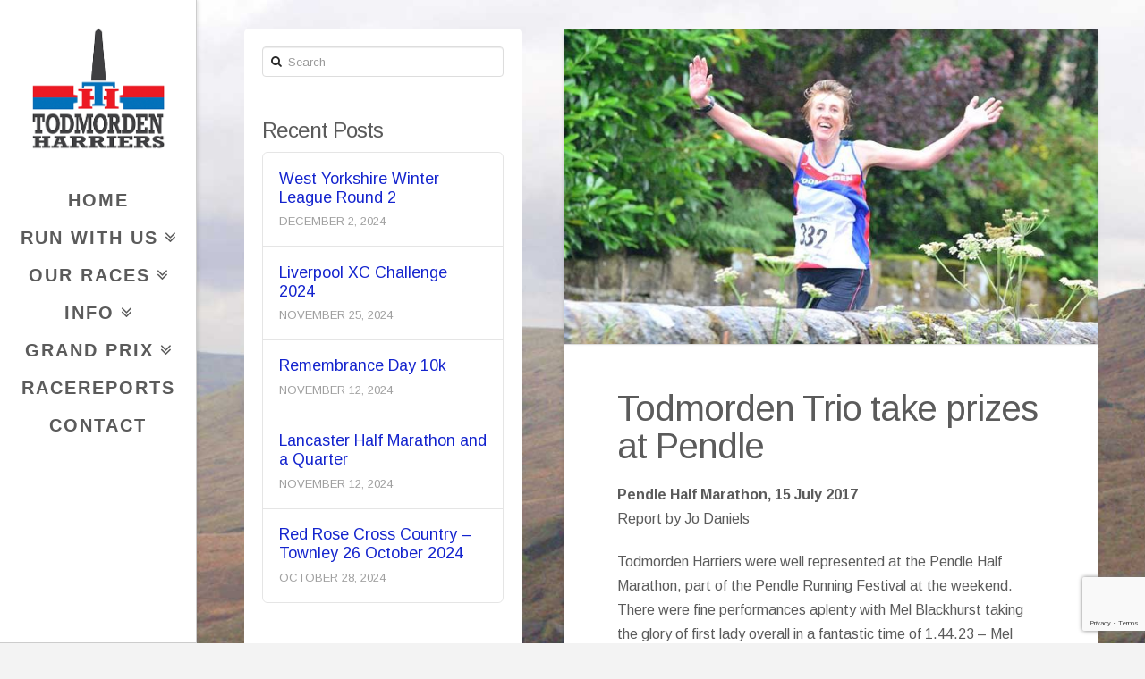

--- FILE ---
content_type: text/html; charset=UTF-8
request_url: https://www.todharriers.co.uk/todmorden-trio-take-prizes-at-pendle/
body_size: 11630
content:
<!DOCTYPE html>
<!--[if IE 9]><html class="no-js ie9" lang="en-GB"><![endif]-->
<!--[if gt IE 9]><!--><html class="no-js" lang="en-GB"><!--<![endif]-->
<head>
<meta charset="UTF-8">
<meta name="viewport" content="width=device-width, initial-scale=1.0">
<title>Todmorden Trio take prizes at Pendle | Todmorden Harriers</title>
<link rel="profile" href="https://gmpg.org/xfn/11">
<link rel="pingback" href="https://www.todharriers.co.uk/site/xmlrpc.php">
<meta name='robots' content='max-image-preview:large' />
<style>img:is([sizes="auto" i], [sizes^="auto," i]) { contain-intrinsic-size: 3000px 1500px }</style>
<link rel='dns-prefetch' href='//fonts.googleapis.com' />
<link rel="alternate" type="application/rss+xml" title="Todmorden Harriers &raquo; Feed" href="https://www.todharriers.co.uk/feed/" />
<link rel="alternate" type="application/rss+xml" title="Todmorden Harriers &raquo; Comments Feed" href="https://www.todharriers.co.uk/comments/feed/" />
<link rel='stylesheet' id='sgr-css' href='//www.todharriers.co.uk/site/wp-content/cache/wpfc-minified/jolr2jns/bg2oi.css' type='text/css' media='all' />
<link rel='stylesheet' id='sbi_styles-css' href='//www.todharriers.co.uk/site/wp-content/cache/wpfc-minified/las9239s/bg2oi.css' type='text/css' media='all' />
<link rel='stylesheet' id='wp-block-library-css' href='//www.todharriers.co.uk/site/wp-content/cache/wpfc-minified/qke5m8a2/bg2oi.css' type='text/css' media='all' />
<style id='classic-theme-styles-inline-css' type='text/css'>
/*! This file is auto-generated */
.wp-block-button__link{color:#fff;background-color:#32373c;border-radius:9999px;box-shadow:none;text-decoration:none;padding:calc(.667em + 2px) calc(1.333em + 2px);font-size:1.125em}.wp-block-file__button{background:#32373c;color:#fff;text-decoration:none}
</style>
<style id='global-styles-inline-css' type='text/css'>
:root{--wp--preset--aspect-ratio--square: 1;--wp--preset--aspect-ratio--4-3: 4/3;--wp--preset--aspect-ratio--3-4: 3/4;--wp--preset--aspect-ratio--3-2: 3/2;--wp--preset--aspect-ratio--2-3: 2/3;--wp--preset--aspect-ratio--16-9: 16/9;--wp--preset--aspect-ratio--9-16: 9/16;--wp--preset--color--black: #000000;--wp--preset--color--cyan-bluish-gray: #abb8c3;--wp--preset--color--white: #ffffff;--wp--preset--color--pale-pink: #f78da7;--wp--preset--color--vivid-red: #cf2e2e;--wp--preset--color--luminous-vivid-orange: #ff6900;--wp--preset--color--luminous-vivid-amber: #fcb900;--wp--preset--color--light-green-cyan: #7bdcb5;--wp--preset--color--vivid-green-cyan: #00d084;--wp--preset--color--pale-cyan-blue: #8ed1fc;--wp--preset--color--vivid-cyan-blue: #0693e3;--wp--preset--color--vivid-purple: #9b51e0;--wp--preset--gradient--vivid-cyan-blue-to-vivid-purple: linear-gradient(135deg,rgba(6,147,227,1) 0%,rgb(155,81,224) 100%);--wp--preset--gradient--light-green-cyan-to-vivid-green-cyan: linear-gradient(135deg,rgb(122,220,180) 0%,rgb(0,208,130) 100%);--wp--preset--gradient--luminous-vivid-amber-to-luminous-vivid-orange: linear-gradient(135deg,rgba(252,185,0,1) 0%,rgba(255,105,0,1) 100%);--wp--preset--gradient--luminous-vivid-orange-to-vivid-red: linear-gradient(135deg,rgba(255,105,0,1) 0%,rgb(207,46,46) 100%);--wp--preset--gradient--very-light-gray-to-cyan-bluish-gray: linear-gradient(135deg,rgb(238,238,238) 0%,rgb(169,184,195) 100%);--wp--preset--gradient--cool-to-warm-spectrum: linear-gradient(135deg,rgb(74,234,220) 0%,rgb(151,120,209) 20%,rgb(207,42,186) 40%,rgb(238,44,130) 60%,rgb(251,105,98) 80%,rgb(254,248,76) 100%);--wp--preset--gradient--blush-light-purple: linear-gradient(135deg,rgb(255,206,236) 0%,rgb(152,150,240) 100%);--wp--preset--gradient--blush-bordeaux: linear-gradient(135deg,rgb(254,205,165) 0%,rgb(254,45,45) 50%,rgb(107,0,62) 100%);--wp--preset--gradient--luminous-dusk: linear-gradient(135deg,rgb(255,203,112) 0%,rgb(199,81,192) 50%,rgb(65,88,208) 100%);--wp--preset--gradient--pale-ocean: linear-gradient(135deg,rgb(255,245,203) 0%,rgb(182,227,212) 50%,rgb(51,167,181) 100%);--wp--preset--gradient--electric-grass: linear-gradient(135deg,rgb(202,248,128) 0%,rgb(113,206,126) 100%);--wp--preset--gradient--midnight: linear-gradient(135deg,rgb(2,3,129) 0%,rgb(40,116,252) 100%);--wp--preset--font-size--small: 13px;--wp--preset--font-size--medium: 20px;--wp--preset--font-size--large: 36px;--wp--preset--font-size--x-large: 42px;--wp--preset--spacing--20: 0.44rem;--wp--preset--spacing--30: 0.67rem;--wp--preset--spacing--40: 1rem;--wp--preset--spacing--50: 1.5rem;--wp--preset--spacing--60: 2.25rem;--wp--preset--spacing--70: 3.38rem;--wp--preset--spacing--80: 5.06rem;--wp--preset--shadow--natural: 6px 6px 9px rgba(0, 0, 0, 0.2);--wp--preset--shadow--deep: 12px 12px 50px rgba(0, 0, 0, 0.4);--wp--preset--shadow--sharp: 6px 6px 0px rgba(0, 0, 0, 0.2);--wp--preset--shadow--outlined: 6px 6px 0px -3px rgba(255, 255, 255, 1), 6px 6px rgba(0, 0, 0, 1);--wp--preset--shadow--crisp: 6px 6px 0px rgba(0, 0, 0, 1);}:where(.is-layout-flex){gap: 0.5em;}:where(.is-layout-grid){gap: 0.5em;}body .is-layout-flex{display: flex;}.is-layout-flex{flex-wrap: wrap;align-items: center;}.is-layout-flex > :is(*, div){margin: 0;}body .is-layout-grid{display: grid;}.is-layout-grid > :is(*, div){margin: 0;}:where(.wp-block-columns.is-layout-flex){gap: 2em;}:where(.wp-block-columns.is-layout-grid){gap: 2em;}:where(.wp-block-post-template.is-layout-flex){gap: 1.25em;}:where(.wp-block-post-template.is-layout-grid){gap: 1.25em;}.has-black-color{color: var(--wp--preset--color--black) !important;}.has-cyan-bluish-gray-color{color: var(--wp--preset--color--cyan-bluish-gray) !important;}.has-white-color{color: var(--wp--preset--color--white) !important;}.has-pale-pink-color{color: var(--wp--preset--color--pale-pink) !important;}.has-vivid-red-color{color: var(--wp--preset--color--vivid-red) !important;}.has-luminous-vivid-orange-color{color: var(--wp--preset--color--luminous-vivid-orange) !important;}.has-luminous-vivid-amber-color{color: var(--wp--preset--color--luminous-vivid-amber) !important;}.has-light-green-cyan-color{color: var(--wp--preset--color--light-green-cyan) !important;}.has-vivid-green-cyan-color{color: var(--wp--preset--color--vivid-green-cyan) !important;}.has-pale-cyan-blue-color{color: var(--wp--preset--color--pale-cyan-blue) !important;}.has-vivid-cyan-blue-color{color: var(--wp--preset--color--vivid-cyan-blue) !important;}.has-vivid-purple-color{color: var(--wp--preset--color--vivid-purple) !important;}.has-black-background-color{background-color: var(--wp--preset--color--black) !important;}.has-cyan-bluish-gray-background-color{background-color: var(--wp--preset--color--cyan-bluish-gray) !important;}.has-white-background-color{background-color: var(--wp--preset--color--white) !important;}.has-pale-pink-background-color{background-color: var(--wp--preset--color--pale-pink) !important;}.has-vivid-red-background-color{background-color: var(--wp--preset--color--vivid-red) !important;}.has-luminous-vivid-orange-background-color{background-color: var(--wp--preset--color--luminous-vivid-orange) !important;}.has-luminous-vivid-amber-background-color{background-color: var(--wp--preset--color--luminous-vivid-amber) !important;}.has-light-green-cyan-background-color{background-color: var(--wp--preset--color--light-green-cyan) !important;}.has-vivid-green-cyan-background-color{background-color: var(--wp--preset--color--vivid-green-cyan) !important;}.has-pale-cyan-blue-background-color{background-color: var(--wp--preset--color--pale-cyan-blue) !important;}.has-vivid-cyan-blue-background-color{background-color: var(--wp--preset--color--vivid-cyan-blue) !important;}.has-vivid-purple-background-color{background-color: var(--wp--preset--color--vivid-purple) !important;}.has-black-border-color{border-color: var(--wp--preset--color--black) !important;}.has-cyan-bluish-gray-border-color{border-color: var(--wp--preset--color--cyan-bluish-gray) !important;}.has-white-border-color{border-color: var(--wp--preset--color--white) !important;}.has-pale-pink-border-color{border-color: var(--wp--preset--color--pale-pink) !important;}.has-vivid-red-border-color{border-color: var(--wp--preset--color--vivid-red) !important;}.has-luminous-vivid-orange-border-color{border-color: var(--wp--preset--color--luminous-vivid-orange) !important;}.has-luminous-vivid-amber-border-color{border-color: var(--wp--preset--color--luminous-vivid-amber) !important;}.has-light-green-cyan-border-color{border-color: var(--wp--preset--color--light-green-cyan) !important;}.has-vivid-green-cyan-border-color{border-color: var(--wp--preset--color--vivid-green-cyan) !important;}.has-pale-cyan-blue-border-color{border-color: var(--wp--preset--color--pale-cyan-blue) !important;}.has-vivid-cyan-blue-border-color{border-color: var(--wp--preset--color--vivid-cyan-blue) !important;}.has-vivid-purple-border-color{border-color: var(--wp--preset--color--vivid-purple) !important;}.has-vivid-cyan-blue-to-vivid-purple-gradient-background{background: var(--wp--preset--gradient--vivid-cyan-blue-to-vivid-purple) !important;}.has-light-green-cyan-to-vivid-green-cyan-gradient-background{background: var(--wp--preset--gradient--light-green-cyan-to-vivid-green-cyan) !important;}.has-luminous-vivid-amber-to-luminous-vivid-orange-gradient-background{background: var(--wp--preset--gradient--luminous-vivid-amber-to-luminous-vivid-orange) !important;}.has-luminous-vivid-orange-to-vivid-red-gradient-background{background: var(--wp--preset--gradient--luminous-vivid-orange-to-vivid-red) !important;}.has-very-light-gray-to-cyan-bluish-gray-gradient-background{background: var(--wp--preset--gradient--very-light-gray-to-cyan-bluish-gray) !important;}.has-cool-to-warm-spectrum-gradient-background{background: var(--wp--preset--gradient--cool-to-warm-spectrum) !important;}.has-blush-light-purple-gradient-background{background: var(--wp--preset--gradient--blush-light-purple) !important;}.has-blush-bordeaux-gradient-background{background: var(--wp--preset--gradient--blush-bordeaux) !important;}.has-luminous-dusk-gradient-background{background: var(--wp--preset--gradient--luminous-dusk) !important;}.has-pale-ocean-gradient-background{background: var(--wp--preset--gradient--pale-ocean) !important;}.has-electric-grass-gradient-background{background: var(--wp--preset--gradient--electric-grass) !important;}.has-midnight-gradient-background{background: var(--wp--preset--gradient--midnight) !important;}.has-small-font-size{font-size: var(--wp--preset--font-size--small) !important;}.has-medium-font-size{font-size: var(--wp--preset--font-size--medium) !important;}.has-large-font-size{font-size: var(--wp--preset--font-size--large) !important;}.has-x-large-font-size{font-size: var(--wp--preset--font-size--x-large) !important;}
:where(.wp-block-post-template.is-layout-flex){gap: 1.25em;}:where(.wp-block-post-template.is-layout-grid){gap: 1.25em;}
:where(.wp-block-columns.is-layout-flex){gap: 2em;}:where(.wp-block-columns.is-layout-grid){gap: 2em;}
:root :where(.wp-block-pullquote){font-size: 1.5em;line-height: 1.6;}
</style>
<link rel='stylesheet' id='foobox-free-min-css' href='//www.todharriers.co.uk/site/wp-content/cache/wpfc-minified/s9jqnwa/bg2oi.css' type='text/css' media='all' />
<link rel='stylesheet' id='responsive-lightbox-prettyphoto-css' href='//www.todharriers.co.uk/site/wp-content/cache/wpfc-minified/8a843iby/bg2oi.css' type='text/css' media='all' />
<link rel='stylesheet' id='x-integrity-light-css' href='//www.todharriers.co.uk/site/wp-content/cache/wpfc-minified/7ki4tvjy/bg2oi.css' type='text/css' media='all' />
<link rel='stylesheet' id='x-font-custom-css' href='https://fonts.googleapis.com/css?family=Arimo:400,400italic,700,700italic|%20Archivo+Narrow:700|Arimo:400|Oswald:400&#038;subset=latin,latin-ext' type='text/css' media='all' />
<link rel='stylesheet' id='tablepress-default-css' href='//www.todharriers.co.uk/site/wp-content/cache/wpfc-minified/1s4wqpwe/bg2oi.css' type='text/css' media='all' />
<link rel='stylesheet' id='x-shortcodes-integrity-light-css' href='//www.todharriers.co.uk/site/wp-content/cache/wpfc-minified/jzf782ly/bg2oi.css' type='text/css' media='all' />
<script type="text/javascript" id="jquery-core-js-extra">
/* <![CDATA[ */
var SDT_DATA = {"ajaxurl":"https:\/\/www.todharriers.co.uk\/site\/wp-admin\/admin-ajax.php","siteUrl":"https:\/\/www.todharriers.co.uk\/site\/","pluginsUrl":"https:\/\/www.todharriers.co.uk\/site\/wp-content\/plugins","isAdmin":""};
/* ]]> */
</script>
<script src='//www.todharriers.co.uk/site/wp-content/cache/wpfc-minified/fdggitik/bg2oi.js' type="text/javascript"></script>
<!-- <script type="text/javascript" src="https://www.todharriers.co.uk/site/wp-includes/js/jquery/jquery.min.js?ver=3.7.1" id="jquery-core-js"></script> -->
<!-- <script type="text/javascript" src="https://www.todharriers.co.uk/site/wp-includes/js/jquery/jquery-migrate.min.js?ver=3.4.1" id="jquery-migrate-js"></script> -->
<script type="text/javascript" id="sgr-js-extra">
/* <![CDATA[ */
var sgr = {"sgr_site_key":"6LdPhRsaAAAAAEqWXjNdLWqX1d58odcYt5XgPaXn"};
/* ]]> */
</script>
<script src='//www.todharriers.co.uk/site/wp-content/cache/wpfc-minified/m8za8axw/bg2oi.js' type="text/javascript"></script>
<!-- <script type="text/javascript" src="https://www.todharriers.co.uk/site/wp-content/plugins/simple-google-recaptcha/sgr.js?ver=1665073839" id="sgr-js"></script> -->
<!-- <script type="text/javascript" src="https://www.todharriers.co.uk/site/wp-content/plugins/responsive-lightbox/assets/prettyphoto/jquery.prettyPhoto.min.js?ver=2.4.8" id="responsive-lightbox-prettyphoto-js"></script> -->
<!-- <script type="text/javascript" src="https://www.todharriers.co.uk/site/wp-includes/js/underscore.min.js?ver=1.13.7" id="underscore-js"></script> -->
<!-- <script type="text/javascript" src="https://www.todharriers.co.uk/site/wp-content/plugins/responsive-lightbox/assets/infinitescroll/infinite-scroll.pkgd.min.js?ver=fe3ae2a8d859fba61db887608ca1387f" id="responsive-lightbox-infinite-scroll-js"></script> -->
<script type="text/javascript" id="responsive-lightbox-js-before">
/* <![CDATA[ */
var rlArgs = {"script":"prettyphoto","selector":"lightbox","customEvents":"","activeGalleries":true,"animationSpeed":"normal","slideshow":false,"slideshowDelay":5000,"slideshowAutoplay":false,"opacity":"0.75","showTitle":true,"allowResize":true,"allowExpand":true,"width":1080,"height":720,"separator":"\/","theme":"light_rounded","horizontalPadding":20,"hideFlash":false,"wmode":"opaque","videoAutoplay":false,"modal":false,"deeplinking":false,"overlayGallery":true,"keyboardShortcuts":true,"social":false,"woocommerce_gallery":false,"ajaxurl":"https:\/\/www.todharriers.co.uk\/site\/wp-admin\/admin-ajax.php","nonce":"01a0a907d5","preview":false,"postId":3658,"scriptExtension":false};
/* ]]> */
</script>
<script src='//www.todharriers.co.uk/site/wp-content/cache/wpfc-minified/8tniyruj/bg2oi.js' type="text/javascript"></script>
<!-- <script type="text/javascript" src="https://www.todharriers.co.uk/site/wp-content/plugins/responsive-lightbox/js/front.js?ver=2.4.8" id="responsive-lightbox-js"></script> -->
<!-- <script type="text/javascript" src="https://www.todharriers.co.uk/site/wp-content/themes/x/framework/js/dist/site/x-head.min.js" id="x-site-head-js"></script> -->
<!-- <script type="text/javascript" src="https://www.todharriers.co.uk/site/wp-content/plugins/x-shortcodes/js/dist/site/x-shortcodes-head.min.js" id="x-shortcodes-site-head-js"></script> -->
<script type="text/javascript" id="foobox-free-min-js-before">
/* <![CDATA[ */
/* Run FooBox FREE (v2.7.34) */
var FOOBOX = window.FOOBOX = {
ready: true,
disableOthers: false,
o: {wordpress: { enabled: true }, countMessage:'image %index of %total', captions: { dataTitle: ["captionTitle","title"], dataDesc: ["captionDesc","description"] }, rel: '', excludes:'.fbx-link,.nofoobox,.nolightbox,a[href*="pinterest.com/pin/create/button/"]', affiliate : { enabled: false }},
selectors: [
".foogallery-container.foogallery-lightbox-foobox", ".foogallery-container.foogallery-lightbox-foobox-free", ".gallery", ".wp-block-gallery", ".wp-caption", ".wp-block-image", "a:has(img[class*=wp-image-])", ".foobox"
],
pre: function( $ ){
// Custom JavaScript (Pre)
},
post: function( $ ){
// Custom JavaScript (Post)
// Custom Captions Code
},
custom: function( $ ){
// Custom Extra JS
}
};
/* ]]> */
</script>
<script src='//www.todharriers.co.uk/site/wp-content/cache/wpfc-minified/dj3eiez5/bg2oi.js' type="text/javascript"></script>
<!-- <script type="text/javascript" src="https://www.todharriers.co.uk/site/wp-content/plugins/foobox-image-lightbox/free/js/foobox.free.min.js?ver=2.7.34" id="foobox-free-min-js"></script> -->
<link rel="https://api.w.org/" href="https://www.todharriers.co.uk/wp-json/" /><link rel="alternate" title="JSON" type="application/json" href="https://www.todharriers.co.uk/wp-json/wp/v2/posts/3658" /><link rel="canonical" href="https://www.todharriers.co.uk/todmorden-trio-take-prizes-at-pendle/" />
<link rel="alternate" title="oEmbed (JSON)" type="application/json+oembed" href="https://www.todharriers.co.uk/wp-json/oembed/1.0/embed?url=https%3A%2F%2Fwww.todharriers.co.uk%2Ftodmorden-trio-take-prizes-at-pendle%2F" />
<link rel="alternate" title="oEmbed (XML)" type="text/xml+oembed" href="https://www.todharriers.co.uk/wp-json/oembed/1.0/embed?url=https%3A%2F%2Fwww.todharriers.co.uk%2Ftodmorden-trio-take-prizes-at-pendle%2F&#038;format=xml" />
<meta name="generator" content="Powered by Visual Composer - drag and drop page builder for WordPress."/>
<style id="x-customizer-css-output" type="text/css">body{background-color:#f3f3f3;}a,h1 a:hover,h2 a:hover,h3 a:hover,h4 a:hover,h5 a:hover,h6 a:hover,.x-topbar .p-info a:hover,.x-breadcrumb-wrap a:hover,.widget ul li a:hover,.widget ol li a:hover,.widget.widget_text ul li a,.widget.widget_text ol li a,.widget_nav_menu .current-menu-item > a,.x-widgetbar .widget ul li a:hover,.x-accordion-heading .x-accordion-toggle:hover,.x-comment-author a:hover,.x-comment-time:hover,.x-close-content-dock:hover i{color:#1424ce;}a:hover,.widget.widget_text ul li a:hover,.widget.widget_text ol li a:hover,.x-twitter-widget ul li a:hover,.x-recent-posts a:hover .h-recent-posts{color:#dd0016;}.rev_slider_wrapper,a.x-img-thumbnail:hover,.x-slider-revolution-container.below,.page-template-template-blank-3-php .x-slider-revolution-container.above,.page-template-template-blank-6-php .x-slider-revolution-container.above{border-color:#1424ce;}.entry-thumb:before,.pagination span.current,.flex-direction-nav a,.flex-control-nav a:hover,.flex-control-nav a.flex-active,.jp-play-bar,.jp-volume-bar-value,.x-dropcap,.x-skill-bar .bar,.x-pricing-column.featured h2,.h-comments-title small,.x-entry-share .x-share:hover,.x-highlight,.x-recent-posts .x-recent-posts-img,.x-recent-posts .x-recent-posts-img:before,.tp-bullets.simplebullets.round .bullet:hover,.tp-bullets.simplebullets.round .bullet.selected,.tp-bullets.simplebullets.round-old .bullet:hover,.tp-bullets.simplebullets.round-old .bullet.selected,.tp-bullets.simplebullets.square-old .bullet:hover,.tp-bullets.simplebullets.square-old .bullet.selected,.tp-bullets.simplebullets.navbar .bullet:hover,.tp-bullets.simplebullets.navbar .bullet.selected,.tp-bullets.simplebullets.navbar-old .bullet:hover,.tp-bullets.simplebullets.navbar-old .bullet.selected,.tp-leftarrow.default,.tp-rightarrow.default{background-color:#1424ce;}.x-recent-posts a:hover .x-recent-posts-img,.tp-leftarrow.default:hover,.tp-rightarrow.default:hover{background-color:#dd0016;}.x-nav-tabs > .active > a,.x-nav-tabs > .active > a:hover{-webkit-box-shadow:inset 0 3px 0 0 #1424ce;box-shadow:inset 0 3px 0 0 #1424ce;}.x-container-fluid.width{width:90%;}.x-container-fluid.max{max-width:1200px;}.x-main{width:62.536945%;}.x-sidebar{width:32.536945%;}.x-topbar .p-info,.x-topbar .p-info a,.x-navbar .x-nav > li > a,.x-nav-collapse .sub-menu a,.x-breadcrumb-wrap a,.x-breadcrumbs .delimiter{color:#5b5b5b;}.x-navbar .x-nav > li > a:hover,.x-navbar .x-nav > .current-menu-item > a,.x-navbar .x-navbar-inner .x-nav-collapse .x-nav > li > a:hover,.x-navbar .x-navbar-inner .x-nav-collapse .x-nav > .current-menu-item > a,.x-navbar .x-navbar-inner .x-nav-collapse .sub-menu a:hover,.x-nav .x-megamenu > .sub-menu > li > a{color:#a8009a;}.x-navbar .x-nav > li > a{padding-top:16px;padding-bottom:16px;padding-left:7%;padding-right:7%;}.x-megamenu > .sub-menu{width:659px}.x-navbar .x-nav > li > a:hover,.x-navbar .x-nav > .current-menu-item > a{-webkit-box-shadow:inset 8px 0 0 0 #1424ce;box-shadow:inset 8px 0 0 0 #1424ce;}.x-widgetbar{left:220px;}.sf-menu li:hover ul,.sf-menu li.sfHover ul{top:115px;;}.sf-menu li li:hover ul,.sf-menu li li.sfHover ul{top:-0.75em;}.x-comment-author,.x-comment-time,.comment-form-author label,.comment-form-email label,.comment-form-url label,.comment-form-rating label,.comment-form-comment label,.widget_calendar #wp-calendar caption,.widget_calendar #wp-calendar th,.widget_calendar #wp-calendar #prev,.widget_calendar #wp-calendar #next,.widget.widget_recent_entries li a,.widget_recent_comments a:last-child,.widget.widget_rss li .rsswidget{font-family:Arimo;font-weight:400;}.p-landmark-sub,.p-meta,input,button,select,textarea{font-family:Arimo;}.widget ul li a,.widget ol li a,.x-comment-time{color:#5b5b5b;}.widget_text ol li a,.widget_text ul li a{color:#1424ce;}.widget_text ol li a:hover,.widget_text ul li a:hover{color:#dd0016;}.comment-form-author label,.comment-form-email label,.comment-form-url label,.comment-form-rating label,.comment-form-comment label,.widget_calendar #wp-calendar th,.p-landmark-sub strong,.widget_tag_cloud .tagcloud a:hover,.widget_tag_cloud .tagcloud a:active,.entry-footer a:hover,.entry-footer a:active,.x-breadcrumbs .current,.x-comment-author,.x-comment-author a{color:#5b5b5b;}.widget_calendar #wp-calendar th{border-color:#5b5b5b;}.h-feature-headline span i{background-color:#5b5b5b;}@media (max-width:979px){.x-navbar .x-container-fluid.width{width:90%;}.x-nav-collapse .x-nav > li > a:hover,.x-nav-collapse .sub-menu a:hover{-webkit-box-shadow:none;box-shadow:none;}.x-widgetbar{left:0;right:0;}.x-nav .x-megamenu > .sub-menu > li > a{color:#5b5b5b;}.x-nav .x-megamenu > .sub-menu > li > a:hover{color:#a8009a;}}body{font-size:16px;font-style:normal;font-weight:400;color:#5b5b5b;}a:focus,select:focus,input[type="file"]:focus,input[type="radio"]:focus,input[type="checkbox"]:focus{outline:thin dotted #333;outline:5px auto #1424ce;outline-offset:-1px;}h1,h2,h3,h4,h5,h6,.h1,.h2,.h3,.h4,.h5,.h6{font-style:normal;font-weight:400;letter-spacing:-1px;}.x-main.full{float:none;display:block;width:auto;}@media (max-width:979px){.x-main.full,.x-main.left,.x-main.right,.x-sidebar.left,.x-sidebar.right{float:none;display:block;width:auto !important;}}.entry-header,.entry-content{font-size:16px;}.x-brand{font-style:normal;font-weight:400;letter-spacing:-3px;}.x-brand img{width:150px;}body,input,button,select,textarea{font-family:"Arimo","Helvetica Neue",Helvetica,sans-serif;}h1,h2,h3,h4,h5,h6,.h1,.h2,.h3,.h4,.h5,.h6{font-family:"Arimo","Helvetica Neue",Helvetica,sans-serif;}.x-brand{font-family:"Oswald","Helvetica Neue",Helvetica,sans-serif;}.x-navbar .x-nav > li > a{font-family:"Archivo Narrow","Helvetica Neue",Helvetica,sans-serif;}h1,h2,h3,h4,h5,h6,.h1,.h2,.h3,.h4,.h5,.h6,h1 a,h2 a,h3 a,h4 a,h5 a,h6 a,.h1 a,.h2 a,.h3 a,.h4 a,.h5 a,.h6 a,blockquote{color:#5b5b5b;}.x-brand,.x-brand:hover{color:#ffffff;}body.x-navbar-fixed-left-active{padding-left:220px;}.x-navbar{font-size:18px;}.x-navbar{width:220px;}.x-navbar-inner{min-height:130px;}.x-brand{font-size:20px;font-size:2rem;}.x-navbar .x-brand{margin-top:30px;}.x-navbar .x-nav > li > a{font-style:normal;font-weight:700;text-transform:uppercase;}.x-btn-navbar{margin-top:32px;;}.x-btn-navbar,.x-btn-navbar.collapsed{font-size:30px;}@media (max-width:979px){body.x-navbar-fixed-left-active,body.x-navbar-fixed-right-active{padding:0;}.x-navbar{width:auto;}.x-navbar .x-brand{margin-top:0px;}}.x-btn,.button,[type="submit"]{color:#ffffff;border-color:#dd0016;background-color:#dd0016;}.x-btn:hover,.button:hover,[type="submit"]:hover{color:#ffffff;border-color:#1424ce;background-color:#ef4328;}.x-btn.x-btn-real,.x-btn.x-btn-real:hover{margin-bottom:0.25em;text-shadow:0 0.075em 0.075em rgba(0,0,0,0.65);}.x-btn.x-btn-real{-webkit-box-shadow:0 0.25em 0 0 #a71000,0 4px 9px rgba(0,0,0,0.75);box-shadow:0 0.25em 0 0 #a71000,0 4px 9px rgba(0,0,0,0.75);}.x-btn.x-btn-real:hover{-webkit-box-shadow:0 0.25em 0 0 #8e1300,0 4px 9px rgba(0,0,0,0.75);box-shadow:0 0.25em 0 0 #8e1300,0 4px 9px rgba(0,0,0,0.75);}.x-btn.x-btn-flat,.x-btn.x-btn-flat:hover{margin-bottom:0;text-shadow:0 0.075em 0.075em rgba(0,0,0,0.65);-webkit-box-shadow:none;box-shadow:none;}.x-btn.x-btn-transparent,.x-btn.x-btn-transparent:hover{margin-bottom:0;border-width:3px;text-shadow:none;text-transform:uppercase;background-color:transparent;-webkit-box-shadow:none;box-shadow:none;}.x-btn-circle-wrap:before{width:172px;height:43px;background:url(https://www.todharriers.co.uk/site/wp-content/themes/x/framework/img/global/btn-circle-top-small.png) center center no-repeat;-webkit-background-size:172px 43px;background-size:172px 43px;}.x-btn-circle-wrap:after{width:190px;height:43px;background:url(https://www.todharriers.co.uk/site/wp-content/themes/x/framework/img/global/btn-circle-bottom-small.png) center center no-repeat;-webkit-background-size:190px 43px;background-size:190px 43px;}.x-btn,.x-btn:hover,.button,.button:hover,[type="submit"],[type="submit"]:hover{text-shadow:0 0.075em 0.075em rgba(0,0,0,0.5);}.x-btn,.button,[type="submit"]{border-radius:0.25em;}</style>
<style id="x-customizer-css-custom" type="text/css">
.x-sidebar {
background-color: #fff !important;
padding: 20px;
border-radius:5px;
}
.x-navbar {
background-color: #fff !important;
}
.x-navbar .x-nav > li > .sub-menu  {
background: #fff;
font-size: 20px; 
font-weight: normal;
}
.x-navbar .x-navbar-inner .x-nav-collapse .x-nav > li > a:hover, .x-navbar .x-navbar-inner .x-nav-collapse .x-nav > .current-menu-item > a, .x-navbar .x-navbar-inner .x-nav-collapse .sub-menu a:hover {
color: #ffffff;
background:  #dd0016; 
text-decoration: none;
}
.x-navbar .sub-menu .current-menu-item > a {
color: #ffffff;
background-color: #dd0016;
}
.x-navbar .sub-menu> a {
background-color: #fff; 
}
.x-navbar .x-navbar-inner .x-nav-collapse .sub-menu a, .x-navbar .x-navbar-inner .x-nav-collapse .x-nav > .current-menu-item > a,.x-navbar .x-navbar-inner .x-nav-collapse .x-nav > li > a {
height: auto;
margin: 2px 0px;
padding: 0.75em 1em;
font-size: 2rem;
line-height: 0.5;
}
.widget_nav_menu .current-menu-item > a {
color: #dd0016;
background-color: #f8e4e4;
}
.widget_nav_menu .menu-item > a:hover {
color: #ffffff;
background-color: #dd0016;
}
.widget ul li a, .widget ol li a, .x-comment-time {
color: #1424ce;
}
.x-accordion-heading .x-accordion-toggle:hover:before {
color: #5b5b5b;
}
.x-accordion-heading .x-accordion-toggle.collapsed:hover:before {
color: #5b5b5b;
}
.x-accordion-heading .x-accordion-toggle:before {
color: #5b5b5b;
bottom: 0px;
font-size: 100%;
}
.x-accordion-heading .x-accordion-toggle.collapsed:before {
color: #5b5b5b;
bottom: 0px;
font-size: 100%;
}
.x-accordion-heading 
.x-accordion-toggle.collapsed  {
background-color: #fbfbd6; 
color: #5b5b5b;
font-size: 18px; 
font-weight: bold;
}
.x-accordion-heading .x-accordion-toggle {
background-color: #fff;
color: #dd0016;
font-size: 18px; 
font-weight: bold;
}
.x-accordion-heading .x-accordion-toggle:hover {
background-color: #fff;
color: #dd0016;
font-size: 18px; 
font-weight: bold;
}
.x-accordion-inner {
padding: 10px 15px;
border-top: 1px solid rgba(0, 0, 0, 0.15);
background-color: #f1f1f1;
box-shadow: none;
color: #5b5b5b;
}
.h-callout {
font-size: 2.3em;
}
.x-callout {
font-size: 1.6rem;
}
.x-btn.x-btn-x-large {
padding: 0.714em 1.286em 0.857em;
font-size: 1.6rem;
}
.x-btn.x-btn-mini {
font-weight: bold;
}
.x-columnize {
-moz-column-count: 2;
-moz-column-gap: 3em;
-moz-column-rule: 0px solid #fff;
margin: 0px 0px 1.313em;
}
.x-colophon .widget { text-shadow:none;
background-color: #f3f3f3; 
}
.x-colophon.bottom {
background-color: #f3f3f3;
min-height: 140px;
}
.x-colophon.bottom .x-nav li a {
display: block;
font-weight: 500;
letter-spacing: 0px;
text-transform: uppercase;
font-size: 1.5rem;
}
.x-colophon.bottom .x-social-global a {
font-size: 5.1rem;
margin-top: 14px;
}
.x-container-fluid.offset {
margin: 2em auto;
}
.x-alert {
font-size: 1.8rem;
}
.x-alert .h-alert {
font-size: 2.4rem;
}
</style>
</head>
<body data-rsssl=1 class="post-template-default single single-post postid-3658 single-format-standard x-integrity x-integrity-light x-navbar-fixed-left-active x-full-width-layout-active x-sidebar-content-active x-post-meta-disabled wpb-js-composer js-comp-ver-4.1.3 vc_responsive x-v2_0_0 x-child-theme-active x-shortcodes-v2_3_0">
<!--
BEGIN #top.site
-->
<div id="top" class="site">
<header class="masthead masthead-inline" role="banner">
<div class="x-navbar-wrap">
<div class="x-navbar x-navbar-fixed-left">
<div class="x-navbar-inner x-container-fluid max width">
<a href="https://www.todharriers.co.uk/" class="x-brand img" title="Running on the fells and roads in the Upper Calder Valley, Burnley and Rochdale area">
<img src="https://www.todharriers.co.uk/site/wp-content/uploads/newlogo3.png" alt="Running on the fells and roads in the Upper Calder Valley, Burnley and Rochdale area"></a>        
<a href="#" class="x-btn-navbar collapsed" data-toggle="collapse" data-target=".x-nav-collapse">
<i class="x-icon-bars"></i><span class="visually-hidden">Navigation</span>
</a>
<nav class="x-nav-collapse collapse" role="navigation">
<ul id="menu-mainmenu" class="x-nav sf-menu"><li id="menu-item-16" class="menu-item menu-item-type-post_type menu-item-object-page menu-item-home menu-item-16"><a href="https://www.todharriers.co.uk/">Home</a></li>
<li id="menu-item-55" class="menu-item menu-item-type-post_type menu-item-object-page menu-item-has-children menu-item-55"><a href="https://www.todharriers.co.uk/join-us/">Run With Us</a>
<ul class="sub-menu">
<li id="menu-item-5412" class="menu-item menu-item-type-post_type menu-item-object-page menu-item-5412"><a href="https://www.todharriers.co.uk/getting-started/">Getting Started</a></li>
<li id="menu-item-4804" class="menu-item menu-item-type-post_type menu-item-object-page menu-item-4804"><a href="https://www.todharriers.co.uk/join-us/">How to Join</a></li>
<li id="menu-item-568" class="menu-item menu-item-type-post_type menu-item-object-page menu-item-568"><a href="https://www.todharriers.co.uk/pack-runs/">Pack Runs</a></li>
</ul>
</li>
<li id="menu-item-47" class="menu-item menu-item-type-post_type menu-item-object-page menu-item-has-children menu-item-47"><a href="https://www.todharriers.co.uk/our-races/">Our Races</a>
<ul class="sub-menu">
<li id="menu-item-576" class="menu-item menu-item-type-post_type menu-item-object-page menu-item-576"><a href="https://www.todharriers.co.uk/shepherds-skyline-fell-race/">Shepherds Skyline Fell Race</a></li>
<li id="menu-item-574" class="menu-item menu-item-type-post_type menu-item-object-page menu-item-574"><a href="https://www.todharriers.co.uk/flower-scar-fell-race/">Flower Scar Fell Race</a></li>
<li id="menu-item-7703" class="menu-item menu-item-type-post_type menu-item-object-page menu-item-7703"><a href="https://www.todharriers.co.uk/blackstone-edge-fell-race/">Blackstone Edge Fell Race</a></li>
<li id="menu-item-570" class="menu-item menu-item-type-post_type menu-item-object-page menu-item-570"><a href="https://www.todharriers.co.uk/hot-toddy-road-race/">Red-Hot Toddy 10K Road Race</a></li>
<li id="menu-item-8431" class="menu-item menu-item-type-post_type menu-item-object-page menu-item-8431"><a href="https://www.todharriers.co.uk/red-hot-toddy-2k/">Red Hot Toddy 2K</a></li>
<li id="menu-item-573" class="menu-item menu-item-type-post_type menu-item-object-page menu-item-573"><a href="https://www.todharriers.co.uk/hebden-bridge-fell-race/">That’s So Hebden Bridge</a></li>
<li id="menu-item-572" class="menu-item menu-item-type-post_type menu-item-object-page menu-item-572"><a href="https://www.todharriers.co.uk/stoodley-pike-fell-race/">Stoodley Pike Fell Race</a></li>
<li id="menu-item-5296" class="menu-item menu-item-type-post_type menu-item-object-page menu-item-5296"><a href="https://www.todharriers.co.uk/crow-hill-reverse-fell-race/">Crow Hill Reverse Fell Race</a></li>
<li id="menu-item-2099" class="menu-item menu-item-type-post_type menu-item-object-page menu-item-2099"><a href="https://www.todharriers.co.uk/noon-stone-fell-race-archive/">Noon Stone Fell Race Archive</a></li>
</ul>
</li>
<li id="menu-item-582" class="menu-item menu-item-type-post_type menu-item-object-page menu-item-has-children menu-item-582"><a href="https://www.todharriers.co.uk/members-information/" title="Essential Information">Info</a>
<ul class="sub-menu">
<li id="menu-item-567" class="menu-item menu-item-type-post_type menu-item-object-page menu-item-567"><a href="https://www.todharriers.co.uk/toddies-forum/">Forum</a></li>
<li id="menu-item-569" class="menu-item menu-item-type-post_type menu-item-object-page menu-item-569"><a href="https://www.todharriers.co.uk/torrier-newsletter/">Newsletters</a></li>
<li id="menu-item-936" class="menu-item menu-item-type-post_type menu-item-object-page menu-item-936"><a href="https://www.todharriers.co.uk/?page_id=880">Other Activities</a></li>
<li id="menu-item-4264" class="menu-item menu-item-type-post_type menu-item-object-page menu-item-4264"><a href="https://www.todharriers.co.uk/clubkit/">Club Kit</a></li>
</ul>
</li>
<li id="menu-item-66" class="menu-item menu-item-type-post_type menu-item-object-page menu-item-has-children menu-item-66"><a href="https://www.todharriers.co.uk/club-championship/" title="Club Championship">Grand Prix</a>
<ul class="sub-menu">
<li id="menu-item-2428" class="menu-item menu-item-type-post_type menu-item-object-page menu-item-2428"><a href="https://www.todharriers.co.uk/club-championship/">2025 Club Champs</a></li>
<li id="menu-item-2455" class="menu-item menu-item-type-post_type menu-item-object-page menu-item-2455"><a href="https://www.todharriers.co.uk/ultra-championships/">Ultra Championships</a></li>
<li id="menu-item-4636" class="menu-item menu-item-type-post_type menu-item-object-page menu-item-4636"><a href="https://www.todharriers.co.uk/cross-country/">Cross Country</a></li>
<li id="menu-item-2427" class="menu-item menu-item-type-post_type menu-item-object-page menu-item-2427"><a href="https://www.todharriers.co.uk/pastwinners/">Past Winners</a></li>
</ul>
</li>
<li id="menu-item-25" class="menu-item menu-item-type-post_type menu-item-object-page current_page_parent menu-item-25"><a href="https://www.todharriers.co.uk/race-reports/">RaceReports</a></li>
<li id="menu-item-56" class="menu-item menu-item-type-post_type menu-item-object-page menu-item-56"><a href="https://www.todharriers.co.uk/contacts/">Contact</a></li>
</ul>
</nav> <!-- end .x-nav-collapse.collapse -->      </div> <!-- end .x-navbar-inner -->
</div> <!-- end .x-navbar -->
</div> <!-- end .x-navbar-wrap -->
</header>
<div class="x-container-fluid max width offset cf">
<div class="x-main right" role="main">
<article id="post-3658" class="post-3658 post type-post status-publish format-standard has-post-thumbnail hentry category-uncategorized">
<div class="entry-featured">
<div class="entry-thumb"><img width="758" height="448" src="https://www.todharriers.co.uk/site/wp-content/uploads/mel2.jpg" class="attachment-entry-integrity size-entry-integrity wp-post-image" alt="" decoding="async" fetchpriority="high" srcset="https://www.todharriers.co.uk/site/wp-content/uploads/mel2.jpg 758w, https://www.todharriers.co.uk/site/wp-content/uploads/mel2-320x189.jpg 320w, https://www.todharriers.co.uk/site/wp-content/uploads/mel2-640x378.jpg 640w, https://www.todharriers.co.uk/site/wp-content/uploads/mel2-100x59.jpg 100w" sizes="(max-width: 758px) 100vw, 758px" /></div>  </div>
<div class="entry-wrap">
<header class="entry-header">
<h1 class="entry-title">Todmorden Trio take prizes at Pendle</h1>
</header>    
<div class="entry-content content">
<p><strong></em>Pendle Half Marathon, 15 July 2017</strong><br />
Report by Jo Daniels</p>
<p>Todmorden Harriers were well represented at the Pendle Half Marathon, part of the Pendle Running Festival at the weekend. There were fine performances aplenty with Mel Blackhurst taking the glory of first lady overall in a fantastic time of 1.44.23 – Mel finished in 17th place overall. Other first place prizes were claimed by Darren Tweed, first V40 in 1.35.03 and 8th overall, and Myra first FV60 in 2.38.32 and 68th overall. Chris Goddard also had a storming run to finish in 4th place overall, but was just too young to win anything. The race is part of Todmorden’s Grand Prix – there were lots of important points to be gained, and the race was a vital qualifier for the Road category for several Todmorden runners.<br />
Full Todmorden results:</p>
<p>4 Chris Goddard 01:31:55<br />
7 Darren Shackleton 01:34:44<br />
8 Darren Tweed 01:35:03 1st v40<br />
17 Mel Blackhurst 01:44:23 1st F<br />
24 Richard Butterwick 01:48:02<br />
39 Chris Standish 01:58:15<br />
49 Heather Rostron 02:04:32<br />
68 Myra Wells 02:38:32 1st F60</p>
</div>  </div>
<span class="visually-hidden"><span class="author vcard"><span class="fn">Matt Flanagan</span></span><span class="entry-title">Todmorden Trio take prizes at Pendle</span><time class="entry-date updated" datetime="2017-07-19T06:47:38+00:00">07.19.2017</time></span></article>        
</div>
<aside class="x-sidebar left" role="complementary">
<div id="search-2" class="widget widget_search">
<form method="get" id="searchform" class="form-search" action="https://www.todharriers.co.uk/">
<label for="s" class="visually-hidden">Search</label>
<input type="text" id="s" class="search-query" name="s" placeholder="Search" />
<input type="submit" id="searchsubmit" class="hidden" name="submit" value="Search" />
</form></div>
<div id="recent-posts-2" class="widget widget_recent_entries">
<h4 class="h-widget">Recent Posts</h4>
<ul>
<li>
<a href="https://www.todharriers.co.uk/west-yorkshire-winter-league-round-2/">West Yorkshire Winter League Round 2</a>
<span class="post-date">December 2, 2024</span>
</li>
<li>
<a href="https://www.todharriers.co.uk/liverpool-xc-challenge-2024/">Liverpool XC Challenge 2024</a>
<span class="post-date">November 25, 2024</span>
</li>
<li>
<a href="https://www.todharriers.co.uk/remembrance-day-10k/">Remembrance Day 10k</a>
<span class="post-date">November 12, 2024</span>
</li>
<li>
<a href="https://www.todharriers.co.uk/lancaster-half-marathon-and-a-quarter/">Lancaster Half Marathon and a Quarter</a>
<span class="post-date">November 12, 2024</span>
</li>
<li>
<a href="https://www.todharriers.co.uk/red-rose-cross-country-townley-26-october-2024/">Red Rose Cross Country &#8211; Townley 26 October 2024</a>
<span class="post-date">October 28, 2024</span>
</li>
</ul>
</div><div id="archives-2" class="widget widget_archive"><h4 class="h-widget">More&#8230;</h4>
<ul>
<li><a href='https://www.todharriers.co.uk/2024/12/'>December 2024</a>&nbsp;(1)</li>
<li><a href='https://www.todharriers.co.uk/2024/11/'>November 2024</a>&nbsp;(3)</li>
<li><a href='https://www.todharriers.co.uk/2024/10/'>October 2024</a>&nbsp;(2)</li>
<li><a href='https://www.todharriers.co.uk/2024/08/'>August 2024</a>&nbsp;(2)</li>
<li><a href='https://www.todharriers.co.uk/2024/07/'>July 2024</a>&nbsp;(1)</li>
<li><a href='https://www.todharriers.co.uk/2024/06/'>June 2024</a>&nbsp;(3)</li>
<li><a href='https://www.todharriers.co.uk/2024/05/'>May 2024</a>&nbsp;(3)</li>
<li><a href='https://www.todharriers.co.uk/2024/04/'>April 2024</a>&nbsp;(3)</li>
<li><a href='https://www.todharriers.co.uk/2024/03/'>March 2024</a>&nbsp;(1)</li>
<li><a href='https://www.todharriers.co.uk/2024/02/'>February 2024</a>&nbsp;(3)</li>
<li><a href='https://www.todharriers.co.uk/2024/01/'>January 2024</a>&nbsp;(6)</li>
<li><a href='https://www.todharriers.co.uk/2023/11/'>November 2023</a>&nbsp;(1)</li>
<li><a href='https://www.todharriers.co.uk/2023/09/'>September 2023</a>&nbsp;(3)</li>
<li><a href='https://www.todharriers.co.uk/2023/08/'>August 2023</a>&nbsp;(1)</li>
<li><a href='https://www.todharriers.co.uk/2023/07/'>July 2023</a>&nbsp;(3)</li>
<li><a href='https://www.todharriers.co.uk/2023/06/'>June 2023</a>&nbsp;(3)</li>
<li><a href='https://www.todharriers.co.uk/2023/05/'>May 2023</a>&nbsp;(3)</li>
<li><a href='https://www.todharriers.co.uk/2023/04/'>April 2023</a>&nbsp;(2)</li>
<li><a href='https://www.todharriers.co.uk/2023/03/'>March 2023</a>&nbsp;(2)</li>
<li><a href='https://www.todharriers.co.uk/2023/02/'>February 2023</a>&nbsp;(5)</li>
<li><a href='https://www.todharriers.co.uk/2023/01/'>January 2023</a>&nbsp;(5)</li>
<li><a href='https://www.todharriers.co.uk/2022/11/'>November 2022</a>&nbsp;(1)</li>
<li><a href='https://www.todharriers.co.uk/2022/10/'>October 2022</a>&nbsp;(2)</li>
<li><a href='https://www.todharriers.co.uk/2022/09/'>September 2022</a>&nbsp;(2)</li>
<li><a href='https://www.todharriers.co.uk/2022/08/'>August 2022</a>&nbsp;(3)</li>
<li><a href='https://www.todharriers.co.uk/2022/07/'>July 2022</a>&nbsp;(6)</li>
<li><a href='https://www.todharriers.co.uk/2022/06/'>June 2022</a>&nbsp;(2)</li>
<li><a href='https://www.todharriers.co.uk/2022/05/'>May 2022</a>&nbsp;(5)</li>
<li><a href='https://www.todharriers.co.uk/2022/04/'>April 2022</a>&nbsp;(7)</li>
<li><a href='https://www.todharriers.co.uk/2022/03/'>March 2022</a>&nbsp;(8)</li>
<li><a href='https://www.todharriers.co.uk/2022/02/'>February 2022</a>&nbsp;(7)</li>
<li><a href='https://www.todharriers.co.uk/2022/01/'>January 2022</a>&nbsp;(2)</li>
<li><a href='https://www.todharriers.co.uk/2021/12/'>December 2021</a>&nbsp;(1)</li>
<li><a href='https://www.todharriers.co.uk/2021/11/'>November 2021</a>&nbsp;(7)</li>
<li><a href='https://www.todharriers.co.uk/2021/10/'>October 2021</a>&nbsp;(3)</li>
<li><a href='https://www.todharriers.co.uk/2021/09/'>September 2021</a>&nbsp;(8)</li>
<li><a href='https://www.todharriers.co.uk/2021/08/'>August 2021</a>&nbsp;(4)</li>
<li><a href='https://www.todharriers.co.uk/2021/07/'>July 2021</a>&nbsp;(6)</li>
<li><a href='https://www.todharriers.co.uk/2021/06/'>June 2021</a>&nbsp;(1)</li>
<li><a href='https://www.todharriers.co.uk/2021/05/'>May 2021</a>&nbsp;(1)</li>
<li><a href='https://www.todharriers.co.uk/2021/03/'>March 2021</a>&nbsp;(4)</li>
<li><a href='https://www.todharriers.co.uk/2021/02/'>February 2021</a>&nbsp;(4)</li>
<li><a href='https://www.todharriers.co.uk/2021/01/'>January 2021</a>&nbsp;(5)</li>
<li><a href='https://www.todharriers.co.uk/2020/12/'>December 2020</a>&nbsp;(3)</li>
<li><a href='https://www.todharriers.co.uk/2020/11/'>November 2020</a>&nbsp;(5)</li>
<li><a href='https://www.todharriers.co.uk/2020/03/'>March 2020</a>&nbsp;(6)</li>
<li><a href='https://www.todharriers.co.uk/2020/02/'>February 2020</a>&nbsp;(4)</li>
<li><a href='https://www.todharriers.co.uk/2020/01/'>January 2020</a>&nbsp;(5)</li>
<li><a href='https://www.todharriers.co.uk/2019/12/'>December 2019</a>&nbsp;(4)</li>
<li><a href='https://www.todharriers.co.uk/2019/11/'>November 2019</a>&nbsp;(9)</li>
<li><a href='https://www.todharriers.co.uk/2019/10/'>October 2019</a>&nbsp;(4)</li>
<li><a href='https://www.todharriers.co.uk/2019/09/'>September 2019</a>&nbsp;(10)</li>
<li><a href='https://www.todharriers.co.uk/2019/08/'>August 2019</a>&nbsp;(4)</li>
<li><a href='https://www.todharriers.co.uk/2019/07/'>July 2019</a>&nbsp;(4)</li>
<li><a href='https://www.todharriers.co.uk/2019/06/'>June 2019</a>&nbsp;(6)</li>
<li><a href='https://www.todharriers.co.uk/2019/05/'>May 2019</a>&nbsp;(17)</li>
<li><a href='https://www.todharriers.co.uk/2019/04/'>April 2019</a>&nbsp;(1)</li>
<li><a href='https://www.todharriers.co.uk/2019/03/'>March 2019</a>&nbsp;(5)</li>
<li><a href='https://www.todharriers.co.uk/2019/02/'>February 2019</a>&nbsp;(8)</li>
<li><a href='https://www.todharriers.co.uk/2019/01/'>January 2019</a>&nbsp;(8)</li>
<li><a href='https://www.todharriers.co.uk/2018/12/'>December 2018</a>&nbsp;(6)</li>
<li><a href='https://www.todharriers.co.uk/2018/11/'>November 2018</a>&nbsp;(12)</li>
<li><a href='https://www.todharriers.co.uk/2018/10/'>October 2018</a>&nbsp;(7)</li>
<li><a href='https://www.todharriers.co.uk/2018/09/'>September 2018</a>&nbsp;(8)</li>
<li><a href='https://www.todharriers.co.uk/2018/08/'>August 2018</a>&nbsp;(4)</li>
<li><a href='https://www.todharriers.co.uk/2018/07/'>July 2018</a>&nbsp;(11)</li>
<li><a href='https://www.todharriers.co.uk/2018/06/'>June 2018</a>&nbsp;(15)</li>
<li><a href='https://www.todharriers.co.uk/2018/05/'>May 2018</a>&nbsp;(9)</li>
<li><a href='https://www.todharriers.co.uk/2018/04/'>April 2018</a>&nbsp;(13)</li>
<li><a href='https://www.todharriers.co.uk/2018/03/'>March 2018</a>&nbsp;(9)</li>
<li><a href='https://www.todharriers.co.uk/2018/02/'>February 2018</a>&nbsp;(6)</li>
<li><a href='https://www.todharriers.co.uk/2018/01/'>January 2018</a>&nbsp;(10)</li>
<li><a href='https://www.todharriers.co.uk/2017/12/'>December 2017</a>&nbsp;(2)</li>
<li><a href='https://www.todharriers.co.uk/2017/11/'>November 2017</a>&nbsp;(11)</li>
<li><a href='https://www.todharriers.co.uk/2017/10/'>October 2017</a>&nbsp;(7)</li>
<li><a href='https://www.todharriers.co.uk/2017/09/'>September 2017</a>&nbsp;(9)</li>
<li><a href='https://www.todharriers.co.uk/2017/08/'>August 2017</a>&nbsp;(5)</li>
<li><a href='https://www.todharriers.co.uk/2017/07/'>July 2017</a>&nbsp;(11)</li>
<li><a href='https://www.todharriers.co.uk/2017/06/'>June 2017</a>&nbsp;(13)</li>
<li><a href='https://www.todharriers.co.uk/2017/05/'>May 2017</a>&nbsp;(11)</li>
<li><a href='https://www.todharriers.co.uk/2017/04/'>April 2017</a>&nbsp;(4)</li>
<li><a href='https://www.todharriers.co.uk/2017/03/'>March 2017</a>&nbsp;(6)</li>
<li><a href='https://www.todharriers.co.uk/2017/02/'>February 2017</a>&nbsp;(6)</li>
<li><a href='https://www.todharriers.co.uk/2017/01/'>January 2017</a>&nbsp;(2)</li>
<li><a href='https://www.todharriers.co.uk/2016/12/'>December 2016</a>&nbsp;(5)</li>
<li><a href='https://www.todharriers.co.uk/2016/11/'>November 2016</a>&nbsp;(6)</li>
<li><a href='https://www.todharriers.co.uk/2016/10/'>October 2016</a>&nbsp;(7)</li>
<li><a href='https://www.todharriers.co.uk/2016/09/'>September 2016</a>&nbsp;(8)</li>
<li><a href='https://www.todharriers.co.uk/2016/08/'>August 2016</a>&nbsp;(14)</li>
<li><a href='https://www.todharriers.co.uk/2016/05/'>May 2016</a>&nbsp;(8)</li>
<li><a href='https://www.todharriers.co.uk/2016/04/'>April 2016</a>&nbsp;(11)</li>
<li><a href='https://www.todharriers.co.uk/2016/02/'>February 2016</a>&nbsp;(6)</li>
<li><a href='https://www.todharriers.co.uk/2016/01/'>January 2016</a>&nbsp;(3)</li>
<li><a href='https://www.todharriers.co.uk/2015/12/'>December 2015</a>&nbsp;(2)</li>
<li><a href='https://www.todharriers.co.uk/2015/11/'>November 2015</a>&nbsp;(14)</li>
<li><a href='https://www.todharriers.co.uk/2015/09/'>September 2015</a>&nbsp;(5)</li>
<li><a href='https://www.todharriers.co.uk/2015/07/'>July 2015</a>&nbsp;(11)</li>
<li><a href='https://www.todharriers.co.uk/2015/06/'>June 2015</a>&nbsp;(1)</li>
<li><a href='https://www.todharriers.co.uk/2015/05/'>May 2015</a>&nbsp;(8)</li>
<li><a href='https://www.todharriers.co.uk/2015/04/'>April 2015</a>&nbsp;(5)</li>
<li><a href='https://www.todharriers.co.uk/2015/03/'>March 2015</a>&nbsp;(4)</li>
<li><a href='https://www.todharriers.co.uk/2015/02/'>February 2015</a>&nbsp;(5)</li>
<li><a href='https://www.todharriers.co.uk/2015/01/'>January 2015</a>&nbsp;(3)</li>
<li><a href='https://www.todharriers.co.uk/2014/12/'>December 2014</a>&nbsp;(3)</li>
<li><a href='https://www.todharriers.co.uk/2014/11/'>November 2014</a>&nbsp;(7)</li>
<li><a href='https://www.todharriers.co.uk/2014/10/'>October 2014</a>&nbsp;(11)</li>
<li><a href='https://www.todharriers.co.uk/2014/09/'>September 2014</a>&nbsp;(8)</li>
<li><a href='https://www.todharriers.co.uk/2014/08/'>August 2014</a>&nbsp;(5)</li>
<li><a href='https://www.todharriers.co.uk/2014/07/'>July 2014</a>&nbsp;(9)</li>
<li><a href='https://www.todharriers.co.uk/2014/06/'>June 2014</a>&nbsp;(6)</li>
<li><a href='https://www.todharriers.co.uk/2014/05/'>May 2014</a>&nbsp;(3)</li>
<li><a href='https://www.todharriers.co.uk/2014/04/'>April 2014</a>&nbsp;(2)</li>
</ul>
</div>      </aside>
</div>

<a class="x-scroll-top right fade" href="#top" title="Back to Top">
<i class="x-icon-angle-up"></i>
</a>
<script>
jQuery(document).ready(function($) {
//
// Scroll top anchor.
//
// 1. Get the number of pixels to the bottom of the page.
// 2. Get the difference from the body height and the bottom offset.
// 3. Output the adjusted height for the page for acurate percentage parameter.
//
$.fn.scrollBottom = function() {
return $(document).height() - this.scrollTop() - this.height();
};
var windowObj            = $(window);
var body                 = $('body');
var bodyOffsetBottom     = windowObj.scrollBottom(); // 1
var bodyHeightAdjustment = body.height() - bodyOffsetBottom; // 2
var bodyHeightAdjusted   = body.height() - bodyHeightAdjustment; // 3
var scrollTopAnchor      = $('.x-scroll-top');
function sizingUpdate(){
var bodyOffsetTop = windowObj.scrollTop();
if ( bodyOffsetTop > ( bodyHeightAdjusted * 0.75 ) ) {
scrollTopAnchor.addClass('in');
} else {
scrollTopAnchor.removeClass('in');
}
}
windowObj.bind('scroll', sizingUpdate).resize(sizingUpdate);
sizingUpdate();
scrollTopAnchor.click(function(){
$('html,body').animate({ scrollTop: 0 }, 850, 'easeInOutExpo');
return false;
});
});
</script>
<footer class="x-colophon bottom" role="contentinfo">
<div class="x-container-fluid max width">
<ul class="x-nav"><li><a href="https://www.todharriers.co.uk/wp-admin/nav-menus.php">Assign a Menu</a></li></ul>          
<div class="x-social-global"><a data-toggle="tooltip" data-placement="top" data-trigger="hover" href="https://www.facebook.com/groups/266840920124503/" class="facebook" title="Facebook" target="_blank"><i class="x-social-facebook"></i></a><a data-toggle="tooltip" data-placement="top" data-trigger="hover" href="https://twitter.com/todharriers" class="twitter" title="Twitter" target="_blank"><i class="x-social-twitter"></i></a></div>          
<div class="x-colophon-content">
<br />
<p style="letter-spacing: 1px; text-transform: uppercase; opacity: 0.5; filter: alpha(opacity=50);">
<a href="https://www.todharriers.co.uk/site/wp-admin">SITE ADMIN</a><br /></p>            </div>
</div>
</footer>
</div>
<!--
END #top.site
-->
<!-- Instagram Feed JS -->
<script type="text/javascript">
var sbiajaxurl = "https://www.todharriers.co.uk/site/wp-admin/admin-ajax.php";
</script>
<script type="text/javascript" src="https://www.todharriers.co.uk/site/wp-content/plugins/data-tables-generator-by-supsystic/app/assets/js/dtgsnonce.js?ver=0.01" id="dtgs_nonce_frontend-js"></script>
<script type="text/javascript" id="dtgs_nonce_frontend-js-after">
/* <![CDATA[ */
var DTGS_NONCE_FRONTEND = "4916e443b9"
/* ]]> */
</script>
<script type="text/javascript" src="https://www.todharriers.co.uk/site/wp-includes/js/dist/hooks.min.js?ver=4d63a3d491d11ffd8ac6" id="wp-hooks-js"></script>
<script type="text/javascript" src="https://www.todharriers.co.uk/site/wp-includes/js/dist/i18n.min.js?ver=5e580eb46a90c2b997e6" id="wp-i18n-js"></script>
<script type="text/javascript" id="wp-i18n-js-after">
/* <![CDATA[ */
wp.i18n.setLocaleData( { 'text direction\u0004ltr': [ 'ltr' ] } );
/* ]]> */
</script>
<script type="text/javascript" src="https://www.todharriers.co.uk/site/wp-content/plugins/contact-form-7/includes/swv/js/index.js?ver=6.0.3" id="swv-js"></script>
<script type="text/javascript" id="contact-form-7-js-before">
/* <![CDATA[ */
var wpcf7 = {
"api": {
"root": "https:\/\/www.todharriers.co.uk\/wp-json\/",
"namespace": "contact-form-7\/v1"
}
};
/* ]]> */
</script>
<script type="text/javascript" src="https://www.todharriers.co.uk/site/wp-content/plugins/contact-form-7/includes/js/index.js?ver=6.0.3" id="contact-form-7-js"></script>
<script type="text/javascript" src="https://www.todharriers.co.uk/site/wp-content/themes/x/framework/js/dist/site/x-body.min.js" id="x-site-body-js"></script>
<script type="text/javascript" src="https://www.todharriers.co.uk/site/wp-includes/js/comment-reply.min.js?ver=fe3ae2a8d859fba61db887608ca1387f" id="comment-reply-js" async="async" data-wp-strategy="async"></script>
<script type="text/javascript" src="https://www.todharriers.co.uk/site/wp-content/plugins/x-shortcodes/js/dist/site/x-shortcodes-body.min.js" id="x-shortcodes-site-body-js"></script>
<script type="text/javascript" src="https://www.google.com/recaptcha/api.js?render=6LdPhRsaAAAAAEqWXjNdLWqX1d58odcYt5XgPaXn&amp;ver=3.0" id="google-recaptcha-js"></script>
<script type="text/javascript" src="https://www.todharriers.co.uk/site/wp-includes/js/dist/vendor/wp-polyfill.min.js?ver=3.15.0" id="wp-polyfill-js"></script>
<script type="text/javascript" id="wpcf7-recaptcha-js-before">
/* <![CDATA[ */
var wpcf7_recaptcha = {
"sitekey": "6LdPhRsaAAAAAEqWXjNdLWqX1d58odcYt5XgPaXn",
"actions": {
"homepage": "homepage",
"contactform": "contactform"
}
};
/* ]]> */
</script>
<script type="text/javascript" src="https://www.todharriers.co.uk/site/wp-content/plugins/contact-form-7/modules/recaptcha/index.js?ver=6.0.3" id="wpcf7-recaptcha-js"></script>
<script>jQuery.backstretch(['https://www.todharriers.co.uk/site/wp-content/uploads/background_stoodley.jpg'], {fade: 0});</script>
</body>
</html><!-- WP Fastest Cache file was created in 0.52050399780273 seconds, on 04-02-25 5:09:28 --><!-- via php -->

--- FILE ---
content_type: text/html; charset=utf-8
request_url: https://www.google.com/recaptcha/api2/anchor?ar=1&k=6LdPhRsaAAAAAEqWXjNdLWqX1d58odcYt5XgPaXn&co=aHR0cHM6Ly93d3cudG9kaGFycmllcnMuY28udWs6NDQz&hl=en&v=PoyoqOPhxBO7pBk68S4YbpHZ&size=invisible&anchor-ms=20000&execute-ms=30000&cb=mgujmi5vtaqr
body_size: 48664
content:
<!DOCTYPE HTML><html dir="ltr" lang="en"><head><meta http-equiv="Content-Type" content="text/html; charset=UTF-8">
<meta http-equiv="X-UA-Compatible" content="IE=edge">
<title>reCAPTCHA</title>
<style type="text/css">
/* cyrillic-ext */
@font-face {
  font-family: 'Roboto';
  font-style: normal;
  font-weight: 400;
  font-stretch: 100%;
  src: url(//fonts.gstatic.com/s/roboto/v48/KFO7CnqEu92Fr1ME7kSn66aGLdTylUAMa3GUBHMdazTgWw.woff2) format('woff2');
  unicode-range: U+0460-052F, U+1C80-1C8A, U+20B4, U+2DE0-2DFF, U+A640-A69F, U+FE2E-FE2F;
}
/* cyrillic */
@font-face {
  font-family: 'Roboto';
  font-style: normal;
  font-weight: 400;
  font-stretch: 100%;
  src: url(//fonts.gstatic.com/s/roboto/v48/KFO7CnqEu92Fr1ME7kSn66aGLdTylUAMa3iUBHMdazTgWw.woff2) format('woff2');
  unicode-range: U+0301, U+0400-045F, U+0490-0491, U+04B0-04B1, U+2116;
}
/* greek-ext */
@font-face {
  font-family: 'Roboto';
  font-style: normal;
  font-weight: 400;
  font-stretch: 100%;
  src: url(//fonts.gstatic.com/s/roboto/v48/KFO7CnqEu92Fr1ME7kSn66aGLdTylUAMa3CUBHMdazTgWw.woff2) format('woff2');
  unicode-range: U+1F00-1FFF;
}
/* greek */
@font-face {
  font-family: 'Roboto';
  font-style: normal;
  font-weight: 400;
  font-stretch: 100%;
  src: url(//fonts.gstatic.com/s/roboto/v48/KFO7CnqEu92Fr1ME7kSn66aGLdTylUAMa3-UBHMdazTgWw.woff2) format('woff2');
  unicode-range: U+0370-0377, U+037A-037F, U+0384-038A, U+038C, U+038E-03A1, U+03A3-03FF;
}
/* math */
@font-face {
  font-family: 'Roboto';
  font-style: normal;
  font-weight: 400;
  font-stretch: 100%;
  src: url(//fonts.gstatic.com/s/roboto/v48/KFO7CnqEu92Fr1ME7kSn66aGLdTylUAMawCUBHMdazTgWw.woff2) format('woff2');
  unicode-range: U+0302-0303, U+0305, U+0307-0308, U+0310, U+0312, U+0315, U+031A, U+0326-0327, U+032C, U+032F-0330, U+0332-0333, U+0338, U+033A, U+0346, U+034D, U+0391-03A1, U+03A3-03A9, U+03B1-03C9, U+03D1, U+03D5-03D6, U+03F0-03F1, U+03F4-03F5, U+2016-2017, U+2034-2038, U+203C, U+2040, U+2043, U+2047, U+2050, U+2057, U+205F, U+2070-2071, U+2074-208E, U+2090-209C, U+20D0-20DC, U+20E1, U+20E5-20EF, U+2100-2112, U+2114-2115, U+2117-2121, U+2123-214F, U+2190, U+2192, U+2194-21AE, U+21B0-21E5, U+21F1-21F2, U+21F4-2211, U+2213-2214, U+2216-22FF, U+2308-230B, U+2310, U+2319, U+231C-2321, U+2336-237A, U+237C, U+2395, U+239B-23B7, U+23D0, U+23DC-23E1, U+2474-2475, U+25AF, U+25B3, U+25B7, U+25BD, U+25C1, U+25CA, U+25CC, U+25FB, U+266D-266F, U+27C0-27FF, U+2900-2AFF, U+2B0E-2B11, U+2B30-2B4C, U+2BFE, U+3030, U+FF5B, U+FF5D, U+1D400-1D7FF, U+1EE00-1EEFF;
}
/* symbols */
@font-face {
  font-family: 'Roboto';
  font-style: normal;
  font-weight: 400;
  font-stretch: 100%;
  src: url(//fonts.gstatic.com/s/roboto/v48/KFO7CnqEu92Fr1ME7kSn66aGLdTylUAMaxKUBHMdazTgWw.woff2) format('woff2');
  unicode-range: U+0001-000C, U+000E-001F, U+007F-009F, U+20DD-20E0, U+20E2-20E4, U+2150-218F, U+2190, U+2192, U+2194-2199, U+21AF, U+21E6-21F0, U+21F3, U+2218-2219, U+2299, U+22C4-22C6, U+2300-243F, U+2440-244A, U+2460-24FF, U+25A0-27BF, U+2800-28FF, U+2921-2922, U+2981, U+29BF, U+29EB, U+2B00-2BFF, U+4DC0-4DFF, U+FFF9-FFFB, U+10140-1018E, U+10190-1019C, U+101A0, U+101D0-101FD, U+102E0-102FB, U+10E60-10E7E, U+1D2C0-1D2D3, U+1D2E0-1D37F, U+1F000-1F0FF, U+1F100-1F1AD, U+1F1E6-1F1FF, U+1F30D-1F30F, U+1F315, U+1F31C, U+1F31E, U+1F320-1F32C, U+1F336, U+1F378, U+1F37D, U+1F382, U+1F393-1F39F, U+1F3A7-1F3A8, U+1F3AC-1F3AF, U+1F3C2, U+1F3C4-1F3C6, U+1F3CA-1F3CE, U+1F3D4-1F3E0, U+1F3ED, U+1F3F1-1F3F3, U+1F3F5-1F3F7, U+1F408, U+1F415, U+1F41F, U+1F426, U+1F43F, U+1F441-1F442, U+1F444, U+1F446-1F449, U+1F44C-1F44E, U+1F453, U+1F46A, U+1F47D, U+1F4A3, U+1F4B0, U+1F4B3, U+1F4B9, U+1F4BB, U+1F4BF, U+1F4C8-1F4CB, U+1F4D6, U+1F4DA, U+1F4DF, U+1F4E3-1F4E6, U+1F4EA-1F4ED, U+1F4F7, U+1F4F9-1F4FB, U+1F4FD-1F4FE, U+1F503, U+1F507-1F50B, U+1F50D, U+1F512-1F513, U+1F53E-1F54A, U+1F54F-1F5FA, U+1F610, U+1F650-1F67F, U+1F687, U+1F68D, U+1F691, U+1F694, U+1F698, U+1F6AD, U+1F6B2, U+1F6B9-1F6BA, U+1F6BC, U+1F6C6-1F6CF, U+1F6D3-1F6D7, U+1F6E0-1F6EA, U+1F6F0-1F6F3, U+1F6F7-1F6FC, U+1F700-1F7FF, U+1F800-1F80B, U+1F810-1F847, U+1F850-1F859, U+1F860-1F887, U+1F890-1F8AD, U+1F8B0-1F8BB, U+1F8C0-1F8C1, U+1F900-1F90B, U+1F93B, U+1F946, U+1F984, U+1F996, U+1F9E9, U+1FA00-1FA6F, U+1FA70-1FA7C, U+1FA80-1FA89, U+1FA8F-1FAC6, U+1FACE-1FADC, U+1FADF-1FAE9, U+1FAF0-1FAF8, U+1FB00-1FBFF;
}
/* vietnamese */
@font-face {
  font-family: 'Roboto';
  font-style: normal;
  font-weight: 400;
  font-stretch: 100%;
  src: url(//fonts.gstatic.com/s/roboto/v48/KFO7CnqEu92Fr1ME7kSn66aGLdTylUAMa3OUBHMdazTgWw.woff2) format('woff2');
  unicode-range: U+0102-0103, U+0110-0111, U+0128-0129, U+0168-0169, U+01A0-01A1, U+01AF-01B0, U+0300-0301, U+0303-0304, U+0308-0309, U+0323, U+0329, U+1EA0-1EF9, U+20AB;
}
/* latin-ext */
@font-face {
  font-family: 'Roboto';
  font-style: normal;
  font-weight: 400;
  font-stretch: 100%;
  src: url(//fonts.gstatic.com/s/roboto/v48/KFO7CnqEu92Fr1ME7kSn66aGLdTylUAMa3KUBHMdazTgWw.woff2) format('woff2');
  unicode-range: U+0100-02BA, U+02BD-02C5, U+02C7-02CC, U+02CE-02D7, U+02DD-02FF, U+0304, U+0308, U+0329, U+1D00-1DBF, U+1E00-1E9F, U+1EF2-1EFF, U+2020, U+20A0-20AB, U+20AD-20C0, U+2113, U+2C60-2C7F, U+A720-A7FF;
}
/* latin */
@font-face {
  font-family: 'Roboto';
  font-style: normal;
  font-weight: 400;
  font-stretch: 100%;
  src: url(//fonts.gstatic.com/s/roboto/v48/KFO7CnqEu92Fr1ME7kSn66aGLdTylUAMa3yUBHMdazQ.woff2) format('woff2');
  unicode-range: U+0000-00FF, U+0131, U+0152-0153, U+02BB-02BC, U+02C6, U+02DA, U+02DC, U+0304, U+0308, U+0329, U+2000-206F, U+20AC, U+2122, U+2191, U+2193, U+2212, U+2215, U+FEFF, U+FFFD;
}
/* cyrillic-ext */
@font-face {
  font-family: 'Roboto';
  font-style: normal;
  font-weight: 500;
  font-stretch: 100%;
  src: url(//fonts.gstatic.com/s/roboto/v48/KFO7CnqEu92Fr1ME7kSn66aGLdTylUAMa3GUBHMdazTgWw.woff2) format('woff2');
  unicode-range: U+0460-052F, U+1C80-1C8A, U+20B4, U+2DE0-2DFF, U+A640-A69F, U+FE2E-FE2F;
}
/* cyrillic */
@font-face {
  font-family: 'Roboto';
  font-style: normal;
  font-weight: 500;
  font-stretch: 100%;
  src: url(//fonts.gstatic.com/s/roboto/v48/KFO7CnqEu92Fr1ME7kSn66aGLdTylUAMa3iUBHMdazTgWw.woff2) format('woff2');
  unicode-range: U+0301, U+0400-045F, U+0490-0491, U+04B0-04B1, U+2116;
}
/* greek-ext */
@font-face {
  font-family: 'Roboto';
  font-style: normal;
  font-weight: 500;
  font-stretch: 100%;
  src: url(//fonts.gstatic.com/s/roboto/v48/KFO7CnqEu92Fr1ME7kSn66aGLdTylUAMa3CUBHMdazTgWw.woff2) format('woff2');
  unicode-range: U+1F00-1FFF;
}
/* greek */
@font-face {
  font-family: 'Roboto';
  font-style: normal;
  font-weight: 500;
  font-stretch: 100%;
  src: url(//fonts.gstatic.com/s/roboto/v48/KFO7CnqEu92Fr1ME7kSn66aGLdTylUAMa3-UBHMdazTgWw.woff2) format('woff2');
  unicode-range: U+0370-0377, U+037A-037F, U+0384-038A, U+038C, U+038E-03A1, U+03A3-03FF;
}
/* math */
@font-face {
  font-family: 'Roboto';
  font-style: normal;
  font-weight: 500;
  font-stretch: 100%;
  src: url(//fonts.gstatic.com/s/roboto/v48/KFO7CnqEu92Fr1ME7kSn66aGLdTylUAMawCUBHMdazTgWw.woff2) format('woff2');
  unicode-range: U+0302-0303, U+0305, U+0307-0308, U+0310, U+0312, U+0315, U+031A, U+0326-0327, U+032C, U+032F-0330, U+0332-0333, U+0338, U+033A, U+0346, U+034D, U+0391-03A1, U+03A3-03A9, U+03B1-03C9, U+03D1, U+03D5-03D6, U+03F0-03F1, U+03F4-03F5, U+2016-2017, U+2034-2038, U+203C, U+2040, U+2043, U+2047, U+2050, U+2057, U+205F, U+2070-2071, U+2074-208E, U+2090-209C, U+20D0-20DC, U+20E1, U+20E5-20EF, U+2100-2112, U+2114-2115, U+2117-2121, U+2123-214F, U+2190, U+2192, U+2194-21AE, U+21B0-21E5, U+21F1-21F2, U+21F4-2211, U+2213-2214, U+2216-22FF, U+2308-230B, U+2310, U+2319, U+231C-2321, U+2336-237A, U+237C, U+2395, U+239B-23B7, U+23D0, U+23DC-23E1, U+2474-2475, U+25AF, U+25B3, U+25B7, U+25BD, U+25C1, U+25CA, U+25CC, U+25FB, U+266D-266F, U+27C0-27FF, U+2900-2AFF, U+2B0E-2B11, U+2B30-2B4C, U+2BFE, U+3030, U+FF5B, U+FF5D, U+1D400-1D7FF, U+1EE00-1EEFF;
}
/* symbols */
@font-face {
  font-family: 'Roboto';
  font-style: normal;
  font-weight: 500;
  font-stretch: 100%;
  src: url(//fonts.gstatic.com/s/roboto/v48/KFO7CnqEu92Fr1ME7kSn66aGLdTylUAMaxKUBHMdazTgWw.woff2) format('woff2');
  unicode-range: U+0001-000C, U+000E-001F, U+007F-009F, U+20DD-20E0, U+20E2-20E4, U+2150-218F, U+2190, U+2192, U+2194-2199, U+21AF, U+21E6-21F0, U+21F3, U+2218-2219, U+2299, U+22C4-22C6, U+2300-243F, U+2440-244A, U+2460-24FF, U+25A0-27BF, U+2800-28FF, U+2921-2922, U+2981, U+29BF, U+29EB, U+2B00-2BFF, U+4DC0-4DFF, U+FFF9-FFFB, U+10140-1018E, U+10190-1019C, U+101A0, U+101D0-101FD, U+102E0-102FB, U+10E60-10E7E, U+1D2C0-1D2D3, U+1D2E0-1D37F, U+1F000-1F0FF, U+1F100-1F1AD, U+1F1E6-1F1FF, U+1F30D-1F30F, U+1F315, U+1F31C, U+1F31E, U+1F320-1F32C, U+1F336, U+1F378, U+1F37D, U+1F382, U+1F393-1F39F, U+1F3A7-1F3A8, U+1F3AC-1F3AF, U+1F3C2, U+1F3C4-1F3C6, U+1F3CA-1F3CE, U+1F3D4-1F3E0, U+1F3ED, U+1F3F1-1F3F3, U+1F3F5-1F3F7, U+1F408, U+1F415, U+1F41F, U+1F426, U+1F43F, U+1F441-1F442, U+1F444, U+1F446-1F449, U+1F44C-1F44E, U+1F453, U+1F46A, U+1F47D, U+1F4A3, U+1F4B0, U+1F4B3, U+1F4B9, U+1F4BB, U+1F4BF, U+1F4C8-1F4CB, U+1F4D6, U+1F4DA, U+1F4DF, U+1F4E3-1F4E6, U+1F4EA-1F4ED, U+1F4F7, U+1F4F9-1F4FB, U+1F4FD-1F4FE, U+1F503, U+1F507-1F50B, U+1F50D, U+1F512-1F513, U+1F53E-1F54A, U+1F54F-1F5FA, U+1F610, U+1F650-1F67F, U+1F687, U+1F68D, U+1F691, U+1F694, U+1F698, U+1F6AD, U+1F6B2, U+1F6B9-1F6BA, U+1F6BC, U+1F6C6-1F6CF, U+1F6D3-1F6D7, U+1F6E0-1F6EA, U+1F6F0-1F6F3, U+1F6F7-1F6FC, U+1F700-1F7FF, U+1F800-1F80B, U+1F810-1F847, U+1F850-1F859, U+1F860-1F887, U+1F890-1F8AD, U+1F8B0-1F8BB, U+1F8C0-1F8C1, U+1F900-1F90B, U+1F93B, U+1F946, U+1F984, U+1F996, U+1F9E9, U+1FA00-1FA6F, U+1FA70-1FA7C, U+1FA80-1FA89, U+1FA8F-1FAC6, U+1FACE-1FADC, U+1FADF-1FAE9, U+1FAF0-1FAF8, U+1FB00-1FBFF;
}
/* vietnamese */
@font-face {
  font-family: 'Roboto';
  font-style: normal;
  font-weight: 500;
  font-stretch: 100%;
  src: url(//fonts.gstatic.com/s/roboto/v48/KFO7CnqEu92Fr1ME7kSn66aGLdTylUAMa3OUBHMdazTgWw.woff2) format('woff2');
  unicode-range: U+0102-0103, U+0110-0111, U+0128-0129, U+0168-0169, U+01A0-01A1, U+01AF-01B0, U+0300-0301, U+0303-0304, U+0308-0309, U+0323, U+0329, U+1EA0-1EF9, U+20AB;
}
/* latin-ext */
@font-face {
  font-family: 'Roboto';
  font-style: normal;
  font-weight: 500;
  font-stretch: 100%;
  src: url(//fonts.gstatic.com/s/roboto/v48/KFO7CnqEu92Fr1ME7kSn66aGLdTylUAMa3KUBHMdazTgWw.woff2) format('woff2');
  unicode-range: U+0100-02BA, U+02BD-02C5, U+02C7-02CC, U+02CE-02D7, U+02DD-02FF, U+0304, U+0308, U+0329, U+1D00-1DBF, U+1E00-1E9F, U+1EF2-1EFF, U+2020, U+20A0-20AB, U+20AD-20C0, U+2113, U+2C60-2C7F, U+A720-A7FF;
}
/* latin */
@font-face {
  font-family: 'Roboto';
  font-style: normal;
  font-weight: 500;
  font-stretch: 100%;
  src: url(//fonts.gstatic.com/s/roboto/v48/KFO7CnqEu92Fr1ME7kSn66aGLdTylUAMa3yUBHMdazQ.woff2) format('woff2');
  unicode-range: U+0000-00FF, U+0131, U+0152-0153, U+02BB-02BC, U+02C6, U+02DA, U+02DC, U+0304, U+0308, U+0329, U+2000-206F, U+20AC, U+2122, U+2191, U+2193, U+2212, U+2215, U+FEFF, U+FFFD;
}
/* cyrillic-ext */
@font-face {
  font-family: 'Roboto';
  font-style: normal;
  font-weight: 900;
  font-stretch: 100%;
  src: url(//fonts.gstatic.com/s/roboto/v48/KFO7CnqEu92Fr1ME7kSn66aGLdTylUAMa3GUBHMdazTgWw.woff2) format('woff2');
  unicode-range: U+0460-052F, U+1C80-1C8A, U+20B4, U+2DE0-2DFF, U+A640-A69F, U+FE2E-FE2F;
}
/* cyrillic */
@font-face {
  font-family: 'Roboto';
  font-style: normal;
  font-weight: 900;
  font-stretch: 100%;
  src: url(//fonts.gstatic.com/s/roboto/v48/KFO7CnqEu92Fr1ME7kSn66aGLdTylUAMa3iUBHMdazTgWw.woff2) format('woff2');
  unicode-range: U+0301, U+0400-045F, U+0490-0491, U+04B0-04B1, U+2116;
}
/* greek-ext */
@font-face {
  font-family: 'Roboto';
  font-style: normal;
  font-weight: 900;
  font-stretch: 100%;
  src: url(//fonts.gstatic.com/s/roboto/v48/KFO7CnqEu92Fr1ME7kSn66aGLdTylUAMa3CUBHMdazTgWw.woff2) format('woff2');
  unicode-range: U+1F00-1FFF;
}
/* greek */
@font-face {
  font-family: 'Roboto';
  font-style: normal;
  font-weight: 900;
  font-stretch: 100%;
  src: url(//fonts.gstatic.com/s/roboto/v48/KFO7CnqEu92Fr1ME7kSn66aGLdTylUAMa3-UBHMdazTgWw.woff2) format('woff2');
  unicode-range: U+0370-0377, U+037A-037F, U+0384-038A, U+038C, U+038E-03A1, U+03A3-03FF;
}
/* math */
@font-face {
  font-family: 'Roboto';
  font-style: normal;
  font-weight: 900;
  font-stretch: 100%;
  src: url(//fonts.gstatic.com/s/roboto/v48/KFO7CnqEu92Fr1ME7kSn66aGLdTylUAMawCUBHMdazTgWw.woff2) format('woff2');
  unicode-range: U+0302-0303, U+0305, U+0307-0308, U+0310, U+0312, U+0315, U+031A, U+0326-0327, U+032C, U+032F-0330, U+0332-0333, U+0338, U+033A, U+0346, U+034D, U+0391-03A1, U+03A3-03A9, U+03B1-03C9, U+03D1, U+03D5-03D6, U+03F0-03F1, U+03F4-03F5, U+2016-2017, U+2034-2038, U+203C, U+2040, U+2043, U+2047, U+2050, U+2057, U+205F, U+2070-2071, U+2074-208E, U+2090-209C, U+20D0-20DC, U+20E1, U+20E5-20EF, U+2100-2112, U+2114-2115, U+2117-2121, U+2123-214F, U+2190, U+2192, U+2194-21AE, U+21B0-21E5, U+21F1-21F2, U+21F4-2211, U+2213-2214, U+2216-22FF, U+2308-230B, U+2310, U+2319, U+231C-2321, U+2336-237A, U+237C, U+2395, U+239B-23B7, U+23D0, U+23DC-23E1, U+2474-2475, U+25AF, U+25B3, U+25B7, U+25BD, U+25C1, U+25CA, U+25CC, U+25FB, U+266D-266F, U+27C0-27FF, U+2900-2AFF, U+2B0E-2B11, U+2B30-2B4C, U+2BFE, U+3030, U+FF5B, U+FF5D, U+1D400-1D7FF, U+1EE00-1EEFF;
}
/* symbols */
@font-face {
  font-family: 'Roboto';
  font-style: normal;
  font-weight: 900;
  font-stretch: 100%;
  src: url(//fonts.gstatic.com/s/roboto/v48/KFO7CnqEu92Fr1ME7kSn66aGLdTylUAMaxKUBHMdazTgWw.woff2) format('woff2');
  unicode-range: U+0001-000C, U+000E-001F, U+007F-009F, U+20DD-20E0, U+20E2-20E4, U+2150-218F, U+2190, U+2192, U+2194-2199, U+21AF, U+21E6-21F0, U+21F3, U+2218-2219, U+2299, U+22C4-22C6, U+2300-243F, U+2440-244A, U+2460-24FF, U+25A0-27BF, U+2800-28FF, U+2921-2922, U+2981, U+29BF, U+29EB, U+2B00-2BFF, U+4DC0-4DFF, U+FFF9-FFFB, U+10140-1018E, U+10190-1019C, U+101A0, U+101D0-101FD, U+102E0-102FB, U+10E60-10E7E, U+1D2C0-1D2D3, U+1D2E0-1D37F, U+1F000-1F0FF, U+1F100-1F1AD, U+1F1E6-1F1FF, U+1F30D-1F30F, U+1F315, U+1F31C, U+1F31E, U+1F320-1F32C, U+1F336, U+1F378, U+1F37D, U+1F382, U+1F393-1F39F, U+1F3A7-1F3A8, U+1F3AC-1F3AF, U+1F3C2, U+1F3C4-1F3C6, U+1F3CA-1F3CE, U+1F3D4-1F3E0, U+1F3ED, U+1F3F1-1F3F3, U+1F3F5-1F3F7, U+1F408, U+1F415, U+1F41F, U+1F426, U+1F43F, U+1F441-1F442, U+1F444, U+1F446-1F449, U+1F44C-1F44E, U+1F453, U+1F46A, U+1F47D, U+1F4A3, U+1F4B0, U+1F4B3, U+1F4B9, U+1F4BB, U+1F4BF, U+1F4C8-1F4CB, U+1F4D6, U+1F4DA, U+1F4DF, U+1F4E3-1F4E6, U+1F4EA-1F4ED, U+1F4F7, U+1F4F9-1F4FB, U+1F4FD-1F4FE, U+1F503, U+1F507-1F50B, U+1F50D, U+1F512-1F513, U+1F53E-1F54A, U+1F54F-1F5FA, U+1F610, U+1F650-1F67F, U+1F687, U+1F68D, U+1F691, U+1F694, U+1F698, U+1F6AD, U+1F6B2, U+1F6B9-1F6BA, U+1F6BC, U+1F6C6-1F6CF, U+1F6D3-1F6D7, U+1F6E0-1F6EA, U+1F6F0-1F6F3, U+1F6F7-1F6FC, U+1F700-1F7FF, U+1F800-1F80B, U+1F810-1F847, U+1F850-1F859, U+1F860-1F887, U+1F890-1F8AD, U+1F8B0-1F8BB, U+1F8C0-1F8C1, U+1F900-1F90B, U+1F93B, U+1F946, U+1F984, U+1F996, U+1F9E9, U+1FA00-1FA6F, U+1FA70-1FA7C, U+1FA80-1FA89, U+1FA8F-1FAC6, U+1FACE-1FADC, U+1FADF-1FAE9, U+1FAF0-1FAF8, U+1FB00-1FBFF;
}
/* vietnamese */
@font-face {
  font-family: 'Roboto';
  font-style: normal;
  font-weight: 900;
  font-stretch: 100%;
  src: url(//fonts.gstatic.com/s/roboto/v48/KFO7CnqEu92Fr1ME7kSn66aGLdTylUAMa3OUBHMdazTgWw.woff2) format('woff2');
  unicode-range: U+0102-0103, U+0110-0111, U+0128-0129, U+0168-0169, U+01A0-01A1, U+01AF-01B0, U+0300-0301, U+0303-0304, U+0308-0309, U+0323, U+0329, U+1EA0-1EF9, U+20AB;
}
/* latin-ext */
@font-face {
  font-family: 'Roboto';
  font-style: normal;
  font-weight: 900;
  font-stretch: 100%;
  src: url(//fonts.gstatic.com/s/roboto/v48/KFO7CnqEu92Fr1ME7kSn66aGLdTylUAMa3KUBHMdazTgWw.woff2) format('woff2');
  unicode-range: U+0100-02BA, U+02BD-02C5, U+02C7-02CC, U+02CE-02D7, U+02DD-02FF, U+0304, U+0308, U+0329, U+1D00-1DBF, U+1E00-1E9F, U+1EF2-1EFF, U+2020, U+20A0-20AB, U+20AD-20C0, U+2113, U+2C60-2C7F, U+A720-A7FF;
}
/* latin */
@font-face {
  font-family: 'Roboto';
  font-style: normal;
  font-weight: 900;
  font-stretch: 100%;
  src: url(//fonts.gstatic.com/s/roboto/v48/KFO7CnqEu92Fr1ME7kSn66aGLdTylUAMa3yUBHMdazQ.woff2) format('woff2');
  unicode-range: U+0000-00FF, U+0131, U+0152-0153, U+02BB-02BC, U+02C6, U+02DA, U+02DC, U+0304, U+0308, U+0329, U+2000-206F, U+20AC, U+2122, U+2191, U+2193, U+2212, U+2215, U+FEFF, U+FFFD;
}

</style>
<link rel="stylesheet" type="text/css" href="https://www.gstatic.com/recaptcha/releases/PoyoqOPhxBO7pBk68S4YbpHZ/styles__ltr.css">
<script nonce="ZXlmF93rMctOt41P4-CwTA" type="text/javascript">window['__recaptcha_api'] = 'https://www.google.com/recaptcha/api2/';</script>
<script type="text/javascript" src="https://www.gstatic.com/recaptcha/releases/PoyoqOPhxBO7pBk68S4YbpHZ/recaptcha__en.js" nonce="ZXlmF93rMctOt41P4-CwTA">
      
    </script></head>
<body><div id="rc-anchor-alert" class="rc-anchor-alert"></div>
<input type="hidden" id="recaptcha-token" value="[base64]">
<script type="text/javascript" nonce="ZXlmF93rMctOt41P4-CwTA">
      recaptcha.anchor.Main.init("[\x22ainput\x22,[\x22bgdata\x22,\x22\x22,\[base64]/[base64]/[base64]/ZyhXLGgpOnEoW04sMjEsbF0sVywwKSxoKSxmYWxzZSxmYWxzZSl9Y2F0Y2goayl7RygzNTgsVyk/[base64]/[base64]/[base64]/[base64]/[base64]/[base64]/[base64]/bmV3IEJbT10oRFswXSk6dz09Mj9uZXcgQltPXShEWzBdLERbMV0pOnc9PTM/bmV3IEJbT10oRFswXSxEWzFdLERbMl0pOnc9PTQ/[base64]/[base64]/[base64]/[base64]/[base64]\\u003d\x22,\[base64]\\u003d\\u003d\x22,\x22w4VrGsOgwrDDlDFIwq9cwrQpQMO7wqEkIiTDvjHDssK4wo5WFsKTw5dNw452wrltw71+wqE4w7vCk8KJBWDCv2J3w4gMwqHDr2/DqUxyw4JUwr51w5Quwp7DrxwZdcK4asObw73CqcOPw4F9wqnDtsOBwpPDsFs5wqUiw57DvT7CtFTDnEbCpk3CncOyw7nDusOTW3JIwos7wq/DulzCksKowo/DuAVUHXXDvMOoe2MdCsK4XxoewrzDjyHCn8KiPmvCr8OGAcOJw5zCpMOxw5fDncKAwo/ClERJwrU/L8KKw4wFwrlEwoLCognDssOebi7Cp8Ola37DosOwbXJaDsOIR8KIwqXCvMOlw7rDm14cI3rDscKswoB0wovDlkjCucKuw6PDiMOZwrM4w5rDmsKKSRzDvRhQKz/DuiJjw4RBNlzDvSvCrcK8TyHDtMKPwooHIRtZG8OYCMKXw43DmcKewpfCpkUlYlLCgMOcH8KfwoZ7T2LCjcK8wp/DoxENWgjDrMOMcsKdwp7Cny9ewrtxwrrCoMOhS8Oiw5/CiXzCrSEPw4PDhgxDwq/DscKvwrXCtcKOWsOVwq/CvlTCo27Cu3F0w7zDqmrCvcKZHGYMeMO+w4DDlgJZJRHDocOwDMKUwpDDozTDsMOmJcOED2pxVcOXWsOEfCcDesOMIsKbwqXCmMKMwoHDoxRIw51zw7/DgsObDMKPW8KnKcOeF8OVacKrw73DmknCkmPDk1p+KcKrw5LCg8O2wpXDtcKgcsOjwrfDp0MZKCrClh7DvwNHJsKcw4bDuQ/Dk2Y8HsO7wrtvwoRoQinCikUpQ8KTwrnCm8Ouw6FUa8KRJ8Kcw6x0wo8hwrHDgsKIwpMdTG/Cr8K4wps2wo0CO8OsasKhw5/DqDU7Y8OMB8Kyw7zDo8OfVC9iw7fDnQzDnivCjQNCIFMsKgjDn8O6FCATwoXColPCm2jCi8KCwprDmcKSWS/[base64]/Cg8OVwpbDu8KGw5kcQMKWKsOzAMOAbFQ0w6ARDi/CksKSw5gDw70hfQBtwpnDpxrDjMO/w514wpJnUsOMNcKxwoo5w7s5woPDljXDhMKKPRt+wo3Doi7Ch3LChmTDjEzDuiDCvcO9wqVlXMOTXXJhO8KAW8KMAjp4DhrCgxfDh8KLw7HCmhd5wo0eSHgTw6Y1wr5/wojCvE7Cr0pJw7kIa37Cm8Kpw6zCt8OQMHh/ZcK5MncUwrcwWsKgU8OtVsKWwplTw73Du8Kfw79Mw6daasKxwpbCnH3DhE9Nw5PCvsOMYMKawqZoIH3CrSbCmcKNAsOADcKRCivDrWACF8KOw43CnMKywpVnw4rClMKAIcO+ZXtJFcKgLjc6Q1zDm8Kpw6wcwozDgFPDnMKqQcKGw6cGbMK/w4DCpcKdRjbCiGHCg8KvRcOAw6PChyvChAgsLsOAGcKlwofCuw/Dm8OHwq/CnMKgwq0zKyvCs8OXGkoKT8KcwrkDw4sZw7LCj2BwwowSwo3CjSEfa1VBLH/ChsOJUcKZZlJQw7JZM8O9wr4SeMKYwqYbw4XDpUIpXMKqGmhGaMOKXzDCiH/CisOXXjrDvCwMwol8ex47w63DqSHCvGJkFhIww6jCiw16wphUwrRRw65OGMK+w43DgV/DssKBw4XDj8K0w7BiGMO1wo9zw4YgwokpbMOZPMOzwrLDu8OiwrHDilTClsOMw6vCtsKXw4lkVFBGwp3CsULDlsKPUHpiecOSTQ4Vw7/[base64]/QsKCbMOVwr0gwpsIHloPUMO4dDDCu8KPwrnDqsKWw7/CssOsfcKgdMOJfMOtGsOWwpJ4wrvCkS3Ct2R0ZyvCrsKKPh/DpykkaWLDl18ewosWKcKcU0/DvSllwqUMw7bCihHDvcOLw4B2wqURw7MSJj/DlMOSw5NLZBtbwo7Cnm3DuMOYH8OwO8ORwpnCjRxUJRdrWnPCj0TDugrDrEXDnnI3bSYJZMODL2LCgH/Cq27DosKLw7XDgcOTDMKNwpQ4MsOiNsOzwq7CqE3CoSlrPcKuwqocL1tBbnEkBsOpeGzDkcO3w5ERw4p3wpFlHgPDrgnCrcOLw7DCmVY0w4/CvGFXw6jDuSHDpCIKGj/[base64]/Duh/[base64]/Dt8O9K8KfHsO7w6TCtSnChcKiw74PRnRkw53DsMOoI8KKGsOLWsKZwo4TKkUyTQhuZ2TDmlLDn0XCn8OYwpTCt1/CgcO0UsKMJMOWcmdfwrwcNXk+wqQuwp7CpsO+w4ZTSlvDuMOiwqXCjUTDssOzwpJBecOdwrxuGMOiSj/Cpytlwq1ieEXDuS7DiynCscOqAcKeCm3DkcO6wrHDnhV1w4fCicO7wp/[base64]/DpEbDvMOnw70ywrlIPhRqwoLDjydrQgtcbMOUw57DohHDjMOGDcOBBR5Cd2fCnV3Cr8O2w53CgDPChcKRLcKvw7l0w6bDtMOSwq1ZMsO4X8OIw6jCqCdCMRrDpAbCgXDDk8K/ZcOyMwciw5hPDHvCh8KqaMKWw4kBwocAwqw6wrvDssKKwozDkGQTO1PCl8Oxw4jDi8OwwqLDtgRUwpVxw73Dk2LCn8O1LsK9wrvDp8KrWcOIcX00BMOnwrfDuDXDpMO7QcKCw5lxwrI/wpvDjMKyw6XDsH/CgsOhP8K2wqnDjsKVbsKFwrsVw4YSw7BOLcKkwoxEwrolYHzCqVzDp8OwSMOJwpzDiG/CvlgEWynDqsOOw4zCvMOIwqzCqcKNwo7DrD/Dm0MBwr4Tw6nDq8KOw6LDoMO5wrHCkEnDkMOeKkxNcitTw6TDvGrDvcK2WsKlN8O9w5vDjcOZDMKkw6/Co3rDvMOZccOSNSzDrnNOw7howpN9FMOawrDCmU8uw49MSjZ0wofDiWTDmcOTB8Orw77Di3kaSAbCmhpTUBXDkm9bwqEpbcO4w7BZcMKCw4k3wrU8OcKmL8O0w7XDtMKjw4wUPFvDhkbDkUUwRhgZwpERwpbCh8OBw78vRcOVw5HClCHCgC/DlnfCtsKbwqNAw7rDqsOANsOBR8OTwpInwrgbFDnDqMOfwpHCrcKKCUrDicKjwqvDiGoWw7Mxw6k+w7lzUndvw6vDjcKWEQB/w5x9WR9yBsK1RMObwqkydU3Dr8OMQWDCsEgZMcOhCDfCj8KnLsK2ShhGXkLDlMKbfGdMw57CpQ/CssOFfgbDv8KrU2l2w6drwo4/[base64]/w6gKw4BCw5AxAFEiSDvCuF84wofDucKKJivDmSDDhMODwo5KwqTDnF3DocKADcOGGRwPX8OySsKyADzDtGTCtntxZMKcw57CisKMwpjDp1LDtcK/w77DmFnCqyxnw6EBw5A8wo9IwqnDj8KIw4bCiMOJwr4EbjMxN1jCncOzwrYhVsKNCksow7w1w5XDl8KBwqsww7F0wrnDlcO/w7HCp8O/wpAjYHPCvEjCqjNmw5EZw4x+w4nDmGofwp8sbcKqcMO0woLCsVdxXsKrY8OzwqJIwpl3w5Abw7jCuFYDwq0xHTpZdcOxZMOYw5zDjHMWVMOiZWpKCl1KDTEBw6PDoMKfw5ZWw6dnYR88TcKjw4xBw5EKw5/Cmx8Fwq/CoScgw73CqRguXT8TdhlybTtXw48oVsKyZMKWCwzDkkTCnsKTw4EQZxvDoW4/[base64]/Cn8K9wobCscK8XsKiw5vDjG0+HcKKwoxJwqjCq8KfIDfCgMKHw6PCizdZw6bCilAvwp46JcK8w4ciCsOaUMK/BMOpD8Orw6rDoB/CkcOJXG0RPwHDncOIUcKTPio/ezInw6B+wqpnV8ODw6E+NDdlY8KPccOsw4XCuTLCtsO+w6bCkB3DuGrDr8KBGMKtwrJrZMOdV8Ovd03Du8KKwpDCuFAAwprCk8K3TxfCpMKgwq7DhlTDuMKmeEMKw6F/[base64]/CgMKbwrQcwovDkmbCqsOTD8OlHGHDqcOwJ8KlNcOCwoAJw6hGw7EDfEbCqU/CogbCu8OuA2dHDjvCnDYuwpMGbFnCuMO/XF8UbMOiwrMww6nCihzDsMODw4cow67DnsOyw4lRLcOow5Frw5TDh8KtQkTDimnDo8Oiwrh3cSLCvcK+IxLDnMKaVcKTZ3pqKcK9w5HDtsK5PU3DjcODwpc2YnzDrcOscCDCvMKkTVzDvsKewr1wwp/DkxPDkChGwqgtFsOtwpEfw7J7cMKlfEsUSXYjDcOLSWI/LMOtw4EUbz/Dgh3CnAUHSgMcw7fCrMKlQ8KAw6dzHsK+wogjdRTCjXnCvmR1wrFtw77ClATChMKww4HDiwDCom/CiDUcKcOmcsK5wro3T2jDnMKLMsKDwoXCtzYzw5PDpMKTeiZmwpF8TMKww6xCw7DCpCTDu2/DsHjDgkAdw51APT3DtmTDjcKYw6hmWBrDi8KcQjgGwqHDg8K+w67DtgphbsKAw65/w54HIcOqF8ObA8KZwqEVKMOuWMK1UcOUwofClcKNbSUNUGF8cQ52woY7wpLDsMKodsOCTArDgsKcQW0WY8OyOsO4w7TCrsK/SBB7w6HCvhfDqGzCu8OrwrfDtwZdw6kIAwHCtlHDrcKnwqJGDi0fJRPDoHTCjgvCoMKnVcKyw4HCkzV/wobClcKVEsKLDcOww5dbNMOkN10pCsOiwp1YcQldIMOvw7VaOTRMw7HDmk4Bw4jDlsOSFcOZZULDuFofTGbDlD9xZsOzVsK3K8Osw6XDlsKfCxUaXcOrUCTDjsKTwr5jZXAaZsK3Dhlzw6/Cn8KWe8K2J8KtwqHCssO0PcKRHsK/[base64]/CucKGG2zDi8OHwpDCrwB8QHLCvMODRMKwZ0PCv8OODsOlAlHCjsOpU8KXJSPDu8KgYcOFw71zw7hiwpbDtMOJN8K1wow9w75PLW3CisKuM8KIwqLCq8KFwoVrwp3DksK8Z0RKwobDpcOZw5xIw4fDvcOww6cDw4rDql/DpFoxMDtFwow9wp/[base64]/GWEeAB5uwpVoUQrDnsKtJsO3WsKZOMKMwr/CmMO2angOSD3CjsKRSWnCrCLDhzAYwqV1CsKMwoUEw4/CtVUww57Dp8KDwo1YFMK8wrzCsFPDkcKIw75EJisQwp3CisOowpfCpDkPdWwNO0PCj8KpwonCgMOSwoUQw5IOw53DnsOtw6JTT2/CnX/DtExVVm3Dl8KNEMK6KWBZw7HCkUgRWAjCnsK7woIIOsKqYyRhLBhRwrJ9w5DClcOjw4HDkTUOw6LCpMOww4TCnHYLRDN/wpnDoEN/[base64]/Cs8KFHWXDi8KiGcKaDEbDlMKIAxk1wo/Dg8KQPcOvHULCuhLCh8KfwrzDo2wNU3M/wrcswrsCw6TCpBzDgcKUwrbDkzgQD1k7wqcbLFY3IzrCtMONa8KWMRQwOxbDicOcMFHDpsK5T2zDnMOTJsOxw5EBwr0LUBTCusKpwr3Cv8OXw6DDosO8w4zCp8OQwpzDhsODcMOPSyDDnm/CmMOsccO4wpQtfy4fB3vCoC8jdnnCvmkjw6UaeHlXIMKhwpHDp8K6wp7ClXfDpF7Cs2NiYMKWY8O0wqVwMkXCiA0Cw410wo/ChAFCwp3ChhXDl28hRBPDhTnClRZ/w4czTcK7LsKADWbDo8KZwrHCs8OfwqzDocOiWsKuQsO5w549woPDocOFwq47wrvCscKfDFjCoVMTwq/DiijCnzTCiMKmwp8/wqrCmkDDkAdaBcOow7LDicOMOV3CtcOBwrY4w67CpAXDg8OiSsO7wo3DjMKCw4NyLMOOI8KLwqTDjiLDtcOewovCq1DCgAsNY8OgGcKRWsOgw4k6wqzCogIqS8Ogw6HCigoQEcOrw5fDgMKadcOAw6bDusOuwoBVZF4LwpJNMcKpw53DuxEswpfDj0XCrD/[base64]/wpc1PwXDoD0bw7xTWMONwrHCmVXDn8Kbw4cWw4PCrcK3Z07CncK5wrXDhXQnFXLCs8Obwrp1KGdGTMOww4jClsOrOHgswq3Cn8OZw73CkMKNwqAwPsOZTcOcw70+w5nDiGwoSw4/[base64]/CnWAGTWHDmHvCsMKMwrd8wrkOI2kgX8K8w4ZDw5VTwp5oZzZGV8OrwrASw6TDgsO7csKJZXAkUcOaH04+XBHDnsKNJsO0B8OxecKgw6TCn8Oow4dFw5t8w7bDlTdBUx16w4fDkcO8wq0Kw41wSXpzwozDrWHDlsOjbmLChsO3wqrClA/[base64]/[base64]/[base64]/Cu8Obw6U/w7fCm2TCnU1oVUxZICPCj8O2w6lXwq/ChSnDssO8w50Bw6/CkMOOPcKZMMKkJ2HCoXURw7XClcKgwqrDu8OAQcOxPjFAwrBfFhnDkMOlwrY/w5nDhlvCoUzDi8OrJcO6w4MLwo9PZh/CtlrDvAlNVA/CvGTCpcKhESjDj35fw4jCgMOBw7/DjXJ7w7kSF1/[base64]/SMOCPQd+cQHClcK6w7oWUkt0JcKPw4XCgDUjJzRWC8Kaw6nCmMOkwo/DucKgFMOWw4vDmMKJdHTCgMODw4LCuMKmwpJ6bsOfwrzCokXDpSHCuMOXw77Dk1fCsG0UJXsLwqs0K8OwKMKsw55Tw6obwo/DkcO8w4AXw7LDnG4uw5g3H8KBDzXDsCR6wqJywrV2RTvDrQkkwoxVdcOCwqkbC8KOwoMkwqJMZMOTAkAeBsOCKcO9Jxs2w4hVOlnDncO6VsKUwqHDv1/Dt03Cs8Osw6zDqmR0UMOKw4XChcO3TcO3w7B1wonDhsKKd8KaXMOCw7XDo8OzIEpBwqYmI8K4GsOpw5XDv8KNFhBbYcKmSsOew4gmwrTDjsO8BcOmWsKuGi/[base64]/Cvk7CrcKaJQzDhnbDkMO0esKCwpEAdsO3EEDDvsK1w7fDp2/[base64]/[base64]/Cvl7DijrCi8OcPMOgH8Okw6bCn8KyRRfChcOIw7BmbkzCrcOXaMKIJcO/[base64]/CnCtTdsOcw5DDhcOBwqYvwrXDvH7DmMOcYMKfD0EqXETCrMOgw7HDtcKKwonCjjvDl3I5wo8fRcKUw6zDuxLCisOJccKLdh3DkcOSUG5UwpnDgsKEb0zCvRESwqHDswYsC1dFHWR6wok+WjBdwqrChyxjKGvDu1TChMOGwohUwqzDkMOFEcO4wrEywq/[base64]/wpjChsOCN3R6BsK9Ui4Sw4TDsMK+YxkUwr8ywpTCjsOcbgdtWMO4wrsFecKYZRhyw7LDj8Okw4NrX8K/PsKXw7kpw5s7TMOEwp8vw6vCkMOQMGjClsO+w49Gwr48w7nCrMK+d3NdBsKOGMKLHizDlTfDvMKSwpEpwo9OwqfCh3UEb0zCocK3w7jDgcKww7nCtz8/AmAuw5Urw7bDuXIsBiLClCTDu8KDw73DuAjCssOQVUjCvsKrYj/DqcOpwpQBdMKNwq3Cl3PCpsKiOsKSUcKKw4bDh1LDjsK8WMO/wqjDngpQw5Z1KMObwpLDh08hwoc+wp/[base64]/CpsK8XlPDnsOTL8KgGcK3IcOjwrHDojfDh8OswpYxN8KjdMOsNEQXcMOHw5HCqsK1w6EVwpzDkCnDiMKaJiXDn8KydXd/wobDm8KgwoMdw57CvhrChsONwr5dw4bCgMK6acOEwow3fx0NVCnCncKOE8KOw63CuCnDksOTwoLCrsK4wqrDgDAkOB7CowXCun8oLwQFwoY8SsKBNUlNw4PCijzDhmzDmMKWKMKxw6U+ccKbwq/[base64]/aWbDo8OTHQ7Cgk5LwqfDncOEwq7DqcK2SjZKOyleM1dSQFbDosKYDi4dw4/DvSzDt8OCPSZIwpArwo9ZwqPCg8Klw7V5WXh+CcKEZwYQw7Ute8ODAiTCuMKtw7FWwqTDm8OBUsK8wp/ChWfCgEF7wqLDlMOSw6HDrn7DnMOTwqHCuMO6DcKgYcKWSsKAwozDkMKLI8OUw7zDgcOYw4kGVB/[base64]/CgRsGwr5ow5bCrcOdMxfDjh5uNcO/wo1/[base64]/CiBY4Hlofw4RkdRQXIsKBwo1rwpzCrcO/w5zDisOLLiMqwrjDhsOeEWYyw5fDngA2dMKWWXllXT/[base64]/CrR0TwrJbV8KKw6XDgsOUJXEawpTDnXnCl8ODCBPDkcOGwqbDisOBwq/[base64]/w7TDtsOAPsKUwqXDiVJzF8O0wpZrwpwOwoViT2cbB2ohMsK+wpPDicO/DcK7wpfCkjBSw6/CsE4Zwpd9w5ssw587SsOFFsK2wq1QQ8O7wqoAZBJ4woEqOGtKw4YfDsOGwpXDpA/DnsKmwqnDpjnClHzDksO8c8KUO8Kgwoh6w7EQGcKHw486Z8KnwpkQw6/DkDjDlWJ/QyHDhAdkNsKRwrPCicO6VRbDtXtJwpI9wowHwrXCuS4iWFvDvMOLwrIjwr/[base64]/[base64]/UXDDkcO/[base64]/[base64]/DjsKyZMKbwokrwqHDrgdcwrfCssOiXMOWRMKJwprCnMKqN8OJwr5hw4jDqcKDbxUUwprDimVgw6BdLE1fw67CqSDDo0bCvsOef1vDhcOsfns0Sj10wrFdIxAOesOcXUgPDlk/[base64]/[base64]/DsifDkBbDsMOwCsKCwoTDncOxwrDDgMOEw5rDimnCvsO6JMOXbAPCiMOqKcKnw6QvKXp5JsOTXMKiSCwGWmbDhsKUwqPCp8OowosAw4wefgTDoHzDuErCqcKuwoDDjQ8/w4VBbSoNw43DpBXDsAF+WHDDi0ELw7fDvA3Do8KzwoLDoGjCn8Okw5s5w5ckwqoYwr/DtcO5wovCmyVXTxppVUQKwqTDo8KmwqbDjsKWwqjDjVzCp0ovSikuLcK0diTDthY5wrDCl8KhDMKcwpFeEsKnwpHCncKvwpsrwozDrcONw5XDk8KzE8KsejXDnMONw7DCky3DqQ/[base64]/OcOLCsKHPnHCsSDDo14oKALCq8O5wq0KbjJaw4vDsFcUXiPCvH9HKMOxdgpGw7vCqzbCun0Bw4B0wpV+Bz3DisKzFlAXKx9Aw7bCvDsswojCicK4Ai/[base64]/Dj8OAw5Qlw6AWLGLCisOMcMOUw4sBP8Kmw4NuMnLDoMO9b8K+ZsOtZhzCrGPCnAzDtGXCvsKsKcK9LMOvBV/DuDXDpQTDl8OZw4vCr8KewqEVV8Okw7hiNw/DnXbCln/[base64]/[base64]/CkiFowrl3bMKwcikyFsKtwrnDogzCnixlw5PCr3bCm8Kzw4DDinHCuMOSwqHDmMK3esOWMQfCiMOzAMK4KR1SeU1yfwTClT0dw7vCu3/DrWjCh8OfEsOpdxQ/KH/DtMKVw4p8DgzCgcKiwrTDncKmw4V8A8K1wp1qSsKgLMO5V8O1w6XDlcKjI27CqAtSCXQGwpglTsKXWjpGNMOMwo/DksKKwr1nIcOdw5nDlXYkwpjDucOew4nDqcK1wpR3w7zCmXHDiDDCvsKIwoLCvMOgw5PCh8OJwpPCi8KzbkwoAsKtw7hIwrMkY3XCpiDCp8KGwrnDvcOSP8KYwofDmsOpNWcDdiIkesK+S8O+w7jDgl/CixEUw43CiMKYw7zDgiPDpADCmhrCqCXCpWcRw50jwqQNw5ZMwrvDmCs+w6N8w7LDssOhAsKTw4kNXsKzw4DDnHzCmU5TSxZ5KMObQ2/Cj8Kmw6pVfCnClcK8HsOtZjFMwpJ5Y2Y/Ix5vwoJDZVxkw4UOw5V6UsOhw5I0XcOwwpnDiUhFbsKjwqTCl8OeU8K1XsOJcl3Dl8K5w7c3w4Bbw790S8OiwoxTw5XDvcOBHMK/bBnCnsKgwpPCmMKAacOML8Ogw7Itw4YFEU4awrvDq8O9w4PCgDPDocK8w488w6fDknLCqC5uCcOnwoDDuhlpB0PCnWw3N8KTAsO7HsK+NUfCpyNqw7PDvsKhEEDDvDcZWMKyAcKVwp9AR3nDoyVywoPCu2hEwq/Dhj0Zc8KDE8K+RHzCr8Kowp/DqCLCh2ApGcOCwofDnsOzCwvChMKLfMOAw60hWkLDtl0Xw6PDqVgLw4pYwotZwpDCt8K/[base64]/[base64]/DjDsceBszHsK5IhVYwq8QwprCtX9Fw4HCosKHw5rCjnQOIsKXw4/DksOTwq4Ewq4BNj1tKSLDtx/[base64]/DhWJRwpgpbcKyw47CrcKXI8KibELDpcOoGcOjFMKXO3XCkcO+wr3Du1jDtwhUwrE3Y8KVwosVw6jCjsOHPw/CmsOnwp4BFBtjw7M2SABUw49Hd8Odw5fDvcORZEIXLAPDmsKsw6zDplfCk8OmesKveWHDl8KsJ0HCsgRqEy90AcOVw6vDocK0wrHDvG0fEsKuKXrCl24CwqVnwqHCjsKyAhJuGMKIeMOSWS7DoRXDgcOoImRcOkMpwqjDj1rDqFbCshLDtsOTAMKkFcKqwr/[base64]/CtcONw6HCqn8waMKNwpTCtMO5Z8KWalvDkCzDozHDo8OoRMOxw4AgwrbDrDwbwrl0w7vCpmgHw4TDiW7DmMOpworCt8KaL8KnUkBxw7rDoD44IcKSwo4Twrtew4JeIhI0DcKUw7ZKY3diw4h7w6/DhXIoXcOpfzYMEVrCvnDCuRdYwr97w6jDtsORIsKGek5ecsK4I8OiwroIwqhhBgbClCZnJMKiTWPCtxHDp8Ovw6gQTMKxVMOqwoVLwrFjw6jDoS9gw5Y9wo9aTMO/GVUEw6TCqsK+cTzDisO7w5ZWwrZ1wowHaAPDrG3DhVXDoRgGDyR9QsKTIsKPw6YiJwHDiMKLw5TDs8KqGFrCkzzDjcKwSsOXDQ/[base64]/DgcKYwrTDmEnDlAjDmX1YCMK+DMOUWCB9wqt+wqNPwqDDn8OaKH7Dng54MsKtHRjDhTQSA8OKwq3Dm8O+wrjCvMOjFmXDicKkw4E+w6LDunLDih0OwpPDl006woXDhsOFBcKKwrLDu8KbCmwbwpDCm20CN8Ocw44TTMOfw4hAW395FMOge8KJYEfDkhRxwqBxw4/[base64]/DjcOUwoJrYBdcw7Mzw5rCmwHCox9TfsO1w6bCuAjCisKdfMO1Y8Kswq5Pwr5pGjwBw7vCm3jCssOFEcOUw60jwodaF8OXwoNBwqLDiAxYLAQueXdYw6FUUMKTw7FSw5nDo8OEw6oww7zDmnvCkcKcwqnDliDDsAkOw7QmDn/DrGRsw4fDrVHCoBTCtsONwqzCtsKOEsK4w79WwoUMaiZ9Bm8Zw6oDwrLDh2rDq8OgwozCjsKWwovDkcKoL1dANQEaNBpPAnnChMKAwoYNw6BfFcKRXsOiw6XCmsOvHsOYwpHCgXANG8OeNm/ClUUfw7nDoQ7Cv0wbd8Ocw6skw6DCpnNDNCLDicKxw4IqDcKfwqXDoMOCSsOEwrEHYhzCjmjDglhCw6TCsX1kQsKCBlLDnC1nw5JWWsK8EcKqGsOLenobw7QUwpB/wq8Kw4drw7nDrzApMVw1OMK7w5xNGMOcwr7DoMOQE8K/w6TDgTpqCMOuKsKZD3rCkwpWwolJw7jDoTlaTBIRw4TCh05/wpVXMcKcBcO4P3sXbhY5wrHCmSckwrXCkRHDqGPDp8KDe0/CrGleA8OFw6dbw6oiLcKiCA8HYMONQcK+w7tpw505GCBrecKmw4DCkcOOfMK8PD/DvsKlPsKRwpLDi8Omw5kNw5fDq8OEwrlWDGViwqjDvsKgHlfDvcO+HsO1wrcUA8OYCBN/WRrDvcKsW8KqwrHCgsO8THHCkh/DtHbCrhxLQMOAAcOCwpPDnsOFw7VBwqUfR2dlMMO5wr8fU8OPbBDDgcKAVkvDihUnWGxgDA/[base64]/CpBE7UsK5bBtoesOLwr0gwpxVJkvDrDVfwqBXw6PCmsKcw50ZEMOSwoPCpsOtNk/Cj8K7w6YwwpxKw44wMsKxw79HwoBxFiHDjg/CqcK3w4I4w50ewpnDnMO8H8KPDBzCo8OHRcOuO0rDicKEClXCpU14REDDiAXDvwoYZ8OjP8KAwo/DlMKiTcOlwqwWw7sgSTIwwoswwoPCmsOBesOYw6Egw7BuD8KjwojDnsO3wpE3TsK8w6hmwoPCpW/CqcO2wp3CgMKiw4Z/GcKMQMOPw7bDsxjDmcK7wqw9bRQkaVbCm8KIYGInA8KoW03ClcOPwrLDlzUIwoLDhWbDiX/CoAgWHsKKwrfCnVJRwrLCkSBgwp/[base64]/ClyhnZ3fDkcKxM8OSJGrCsn/DlyY0w5fCo0tyMcOEw4RkTgzChcOvwpnDmcKTw7XCqsOOCMO7PMOlDMO8asOzw6l/[base64]/DuDfDocKQw5AwwpPCq1dqwr9uQcO1VMOXR8OBdlzDjyN+KU80PcOdAyQew63ChgXDuMKcw4DCk8K7chVpw7dJw74dVkESw6DDhCzCssKvE17CqADDk0vCg8KGQ1cgHiwywoPDj8O1bcOmwq/DlMK6csKwR8OVGAfCj8OUY3nCscOMZgFBw71EbCo6w61AwpEEJ8OUw40Qw5HCtsOXwp0mGEbCq0swNnHDolPDhcKIw4vCgMOxLsOmwq/[base64]/[base64]/MMKHBg5Cw7Mfw4LDgcOIISbDhEXDocKFA3osw6XCi8OFw7fClcOnwrfCmyM6wpfCp0DCqsKNOCVcTwkBwpXCi8OEw4DCmMKQw61xawxfUkIEwrPCkE/[base64]/CtiR/wq4HanXCu8Kkw6jDucKZHsOiaFDCv8OUcgLDtGrCvMKEw7wXC8KZw4/DkHfCscK9Rz9CPMOFZcOWwr3DlcKow6YNwqTDqjM4wp3CqMOSw5d6MsKVY8KrUwnCpsOzEcKkwro9Nl0EG8KOw4d2w6J9H8KUD8Knw6vChgnCjsKFNsOSOVvDvsOmdsKeNsO2w41Jw47Cq8OdXQ8lb8OdNyYDw4M8w41VQDNdZsOlRR5uXcOQPh/DoXzCp8Knw6xPw53CssKZw5HCtsKZf3wPw7lILcKDHiDCnMKvwqdwOSs3wp3CnhfDsygyA8Orwp90w75kbsKvH8O+wrbDv2sTayt+WXXDv3DCl3XCk8Ohw5rDhsKKN8KaLXdywq3DqCUqGMKTwrjDk3B3LUHCglN5wplMVcKFPhrCgsOvK8OuND1YZ1ADNMOzVA/Cg8Oxw4EZPUYpwoDCgEZowoLDisOuE2Ycc0FbwpJ8w7XCp8OLw7fDlwrDtcObVcO/wq/DhQvDq1zDlBN7SsO9aSzDp8OhMsOewohPw6fCtj3CjsO4wr89w7c/wqjCv1MnQMKWQ2J4wr9Rw5k7wprCtQ8ZTMKRw7sJwpHDicOhw4fCvSslKVvDg8KWwo0Mw77CliNJc8O4DsKtw5FBw7pZRFfDrMKjw6zCvBxjw5/DgR8zwq/CkG8AwqzCmmJ1wpVNDB7Ci1fDrcKVwoTCqcKKwpR4w4nCnMKMUlXDoMOQX8KRwq9WwooFw5LClycowr8hworDtjdtw67DvMKpwpVLWSjDtX4Uw47CoUbDlF/Cl8OfAsKHdsKMwrnChMKpwrXCucKVJMKqwrfDtsKMw6hww4l4aR0BYWcyesOJWSbDrcKicsK6w6lhMQ16wq9zDsOlNcK8S8ONw6sPwqlwHsOswp9DGsKrw5xgw7tpQcOtesKgGcOiMX1qwp/[base64]/ChhVwwq3DomN8MFl2Y8K6w51CBsKWDcKzcsOULcOCS2MPwqV7FD/DqMOLwonClkHCmVcWw7xhFcOTesKWw7rDvkkYRMKJw7/[base64]/wqHCjkzDkMO4PRUDCMK1CRpZdDI9Sz3CrTg1w5XCtHADLMKSO8Otw6/[base64]/eDZww5NXw5EPw4fDkBbCg2LCg8KYw7PDmsKVHQ5YcMKVwpzDrRPDliw1NsOUEsOPw5ZQCsOhw4PDi8KgwrjCrcOoEAh9eh3DhXnCi8OXwq3CqxQ1w4bDisOiOnvCjMK7VcOsN8OxwoXDkAnCmDhhUlrCg0U8wq3CpQJgQ8KuO8K6RFbDjWfCpz8RRsObNsO/wp/CsGsqw5bCk8KGw7h9DBjDmG5CNhDDsB4bwqLDpUTCq0TCqQl/w5sPwqLCsztLG2gWM8KCbXIxT8OcwoEBwpsVw5RZwrY/MyfDoAwrLcKGecOSw4HCrMKMwp/CukVjCMOSw7YbC8KMU2BmXnQww5oHwrpxw6zDnMK/[base64]/CmsKbFV/DnmHDuDZXLsO3w4sAw5TDjMKJUg04ClJIRMOow4jDvMKUwpLDpgk/w6Rnby7DicKXBSPDj8ORwodKKMOEw6vDkQYKbsO2AGvDmTjCgsKTVSsQw4puWknDsygTwr3Cgy3Cr2ZZw7Nfw7fDlnkhFMO0eMOqwpNywrBLwoUYwpXCiMKGwqDCpWPDm8O/[base64]/[base64]/CmUXDrMKkQ8KOwpxXwrJFw5/Cp2AMw7bDq0HCusKbw5w3Rzl/wqzDtV9Zwr1aScOLw5vCqHJNw5nCmsKCO8KOJTPCpG7Ch2Vuw4JcwrQgLcO5e2QzwoTCuMOVwrnDh8KvwobCncOvMMK3QMKmwpvCs8K5wqPDtcKYJMO1wrYQwp1GZMOXw5LCg8O9w4fDl8Kvw5rCtRRtw4/[base64]/wpUhw7nCiE3DpMOewpjDnMKxO0Izwqo/w7rDmMKAw5MfTkB2U8KhSi7CosKnVE7DhsO6U8OlaAzDlRsaH8Kew6TCgHXDncOLSmRDwrgAwpAFwoVxDV0PwoBYw7/Dp39yF8OJf8K1woVKc1shPEbCmy0Cwp/DpEPDtsKPamLDq8OXLcORw7/[base64]/[base64]/QMOQw5fCn13ClcKQwpZvwpTCml95wofDocKwNyUGwoTCigbDr0XCu8OtwrzChWxLw7xYw6PCn8KKAMKEccOGJEhGJSpDc8Kdwpkdw7UARF01TMOoIloTORPCumRkX8O4dwk8DMK7KUPCnnTCnHEww4Y7w5/CjMOiwqhiwr7DrB8iKxw7wqjCuMOpw5/[base64]/Cpzw/EMKxw5Qgw59Nw7JfPjTCkcKILgPCl8KxBcKwwrXDqyY/w7rCpls4w6VBwpvCnALDkMKRw5ZDC8K3wpHDqMOYw53CrMKmwrleOCjDuSNTVsO7wrjCosKEw7LDicKcw63CisKnKMKAZHfCrcO2wowYEERcGsOQIlPCn8KawpDCq8OwbcKxwp/DnnPDksKqwobDnW9aw4/CnsKpHsOrMcKMeGRoRsKpMGB6AhXCoW1Sw65eOQxwDcOOw7jDuHXDqXjDqsO8CsOqW8Ozwp/CmMKowq/CqTVRw6JNw7grSVskwrjDqcKtAEkwC8OYwoRdA8K6wofCr37DgMO4SMK+KcKBQcK3RMK3w4dvwp5dw49Vw4ICwrUJVT3Dmy/Co1VDw6IJwpQIPgPDjMKywpHDu8OASE/DvwvCksKIwrbCjnVTw5LCnsOnM8OXHcKDwpDDiVARwo/CugfCq8Ouw4XDjsO5EsK8E1owwprClSZPwpoxw7JOcVZYaX7Dj8O0w7RQSDhOw7LCqwrDshTDnxceGldCFSA0wo1Mw6fCgsOWwp/Cv8K1Z8Onw7NAwrwbwrscw7DDl8OPwovCocKdb8OTfQAVSzNMVcOSwppxw7UUw5A9wpDDkmEoXFoJTMOeBMO2Z1rCjcKFTV5Fw5LCpMOzwq/CpUjDm0PDmcKywrPCmMODwpEiwpPDkcOjw4vCvgM3McKewrPCrsKcw50pRsO0w53Cn8O9wp0gDsK9MSzCr3M/wqLCvcO6MUTDoTtXw6JzJy9Ob0DCpMOiXicJw7c1wrgqc2NgbG9pw6PDqsKaw6ZSwpsnKkkkccK9fw1fNcKhwr/CisKgSsOUTMOxw7PCkMKhe8O1Q8KOwpAwwqQmw53CtsK5w4RiwqBkw53ChsKuC8KEVsKZdDfDi8Kzw6UuCEPCt8OOAS/[base64]/CjD3ChGovWQ/CmCsgwrTDtT4NQjjCmQzCmcODRcKfwpcfYRfDl8OtFnInw7DDtcKg\x22],null,[\x22conf\x22,null,\x226LdPhRsaAAAAAEqWXjNdLWqX1d58odcYt5XgPaXn\x22,0,null,null,null,1,[21,125,63,73,95,87,41,43,42,83,102,105,109,121],[1017145,652],0,null,null,null,null,0,null,0,null,700,1,null,0,\[base64]/76lBhnEnQkZnOKMAhnM8xEZ\x22,0,0,null,null,1,null,0,0,null,null,null,0],\x22https://www.todharriers.co.uk:443\x22,null,[3,1,1],null,null,null,1,3600,[\x22https://www.google.com/intl/en/policies/privacy/\x22,\x22https://www.google.com/intl/en/policies/terms/\x22],\x225okYpVWO2zrQO76jt1+BG8l0iUTf+7L9Wied/mOPnOk\\u003d\x22,1,0,null,1,1769246082409,0,0,[30,161,26,29,17],null,[148,219,142,203,170],\x22RC-nZgCtGnrm-cGIQ\x22,null,null,null,null,null,\x220dAFcWeA4kHIRzUKWHUSg5YVkzljJiUj4DbEZ6TeZNRx8jfWbwxCcrceORtWucnDrv8VSmldnPAZzxXihQq9UdmuQfZE5nlf3LSA\x22,1769328882309]");
    </script></body></html>

--- FILE ---
content_type: text/css
request_url: https://www.todharriers.co.uk/site/wp-content/cache/wpfc-minified/7ki4tvjy/bg2oi.css
body_size: 20011
content:
*{-webkit-box-sizing:border-box;-moz-box-sizing:border-box;box-sizing:border-box}article,aside,details,figcaption,figure,footer,header,hgroup,nav,section{display:block}audio,canvas,video{display:inline-block}audio:not([controls]){display:none}html{overflow-x:hidden;font-size:62.5%;-webkit-text-size-adjust:100%;-ms-text-size-adjust:100%}a:focus{outline:thin dotted #333;outline:5px auto #ff2a13;outline-offset:-1px}a:hover,a:active{outline:0}sub,sup{position:relative;font-size:75%;line-height:0;vertical-align:baseline}sup{top:-0.5em}sub{bottom:-0.25em}img{max-width:100%;height:auto;vertical-align:middle;border:0;-ms-interpolation-mode:bicubic}#map_canvas img{max-width:none}button,input,select,textarea{margin:0;font-size:100%;vertical-align:middle}button,input[type="button"],input[type="reset"],input[type="submit"]{cursor:pointer;-webkit-appearance:button}input[type="search"]{-webkit-box-sizing:content-box;-moz-box-sizing:content-box;box-sizing:content-box;-webkit-appearance:textfield}input[type="search"]::-webkit-search-decoration,input[type="search"]::-webkit-search-cancel-button{-webkit-appearance:none}textarea{overflow:auto;vertical-align:top}iframe{border:0}.site{*zoom:1}.site:before,.site:after{display:table;content:""}.site:after{clear:both}.x-boxed-layout-active .site{margin:0 auto;border:1px solid #d5d5d5;border:1px solid rgba(0,0,0,0.275);border-top:0;border-bottom:0;background-color:#fff;-webkit-box-shadow:0 0 5px rgba(0,0,0,0.125);box-shadow:0 0 5px rgba(0,0,0,0.125);-webkit-box-sizing:content-box;-moz-box-sizing:content-box;box-sizing:content-box}body{margin:0;overflow-x:hidden;font-family:"Lato","Helvetica Neue",Helvetica,Arial,sans-serif;font-size:14px;font-size:1.4rem;font-weight:300;line-height:1.7;color:#7a7a7a;background:#f2f2f2}body.x-navbar-fixed-left-active{padding-left:228px}body.x-navbar-fixed-right-active{padding-right:228px}::-moz-selection{text-shadow:none;color:#7a7a7a;background-color:#eee}::selection{text-shadow:none;color:#7a7a7a;background-color:#eee}a{color:#ff2a13;text-decoration:none;-webkit-transition:color 0.3s ease,background-color 0.3s ease,border-color 0.3s ease,box-shadow 0.3s ease;transition:color 0.3s ease,background-color 0.3s ease,border-color 0.3s ease,box-shadow 0.3s ease}a:hover{color:#c61300}.x-container-fluid{margin:0 auto;position:relative}.x-container-fluid.max{max-width:1180px}.x-container-fluid.width{width:88%}.x-container-fluid.offset{margin:40px auto}.x-row-fluid{position:relative;width:100%;*zoom:1}.x-row-fluid:before,.x-row-fluid:after{display:table;content:""}.x-row-fluid:after{clear:both}.x-row-fluid [class*="span"]{display:block;width:100%;min-height:28px;-webkit-box-sizing:border-box;-moz-box-sizing:border-box;box-sizing:border-box;float:left;margin-left:4.92611%}.x-row-fluid [class*="span"]:first-child{margin-left:0}.x-row-fluid [class*="span"].right{float:right}.x-row-fluid [class*="span"].right:first-child{margin-left:4.92611%}.x-row-fluid [class*="span"].right:last-child{margin-left:0}.x-row-fluid [class*="span"].hide{display:none}.x-row-fluid .x-span1{width:3.81773%}.x-row-fluid .x-span2{width:12.56158%}.x-row-fluid .x-span3{width:21.30542%}.x-row-fluid .x-span4{width:30.04926%}.x-row-fluid .x-span5{width:38.7931%}.x-row-fluid .x-span6{width:47.53695%}.x-row-fluid .x-span7{width:56.28079%}.x-row-fluid .x-span8{width:65.02463%}.x-row-fluid .x-span9{width:73.76847%}.x-row-fluid .x-span10{width:82.51232%}.x-row-fluid .x-span11{width:91.25616%}.x-row-fluid .x-span12{width:100%}p{margin:0 0 1.313em}small{font-size:0.8em}b,strong{font-weight:700}em{font-style:italic}cite{font-style:normal}h1,h2,h3,h4,h5,h6,.h1,.h2,.h3,.h4,.h5,.h6{margin:1.25em 0 0.2em;font-family:"Lato","Helvetica Neue",Helvetica,Arial,sans-serif;font-weight:700;letter-spacing:-1px;text-rendering:optimizelegibility;color:#272727}h1 small,h2 small,h3 small,h4 small,h5 small,h6 small,.h1 small,.h2 small,.h3 small,.h4 small,.h5 small,.h6 small{font-weight:normal;line-height:1;color:#999}h1 a,h2 a,h3 a,h4 a,h5 a,h6 a,.h1 a,.h2 a,.h3 a,.h4 a,.h5 a,.h6 a{color:#272727}h1 a:hover,h2 a:hover,h3 a:hover,h4 a:hover,h5 a:hover,h6 a:hover,.h1 a:hover,.h2 a:hover,.h3 a:hover,.h4 a:hover,.h5 a:hover,.h6 a:hover{color:#ff2a13}h1,.h1{margin-top:1em;font-size:400%;line-height:1.1}h2,.h2{font-size:285.7%;line-height:1.2}h3,.h3{font-size:228.5%;line-height:1.3}h4,h5,h6,.h4,.h5,.h6{margin-top:1.75em;margin-bottom:0.5em;line-height:1.4}h4,.h4{font-size:171.4%}h5,.h5{font-size:150%}h6,.h6{font-size:100%;text-transform:uppercase}ul,ol{padding:0;margin:0 0 1.313em 1.655em}ul ul,ul ol,ol ol,ol ul{margin-bottom:0}ul{list-style:disc}ol{list-style:decimal}li{line-height:1.7}ul.unstyled,ol.unstyled{margin-left:0;list-style:none}ul.inline,ol.inline{margin-left:0;list-style:none}ul.inline>li,ol.inline>li{display:inline-block;padding-left:1em;padding-right:1em}dl{margin-bottom:1.313em}dt,dd{line-height:1.7}dt{font-weight:700}dd{margin-left:1.313em}hr{margin:1.313em 0;border:0;border-top:1px solid #f2f2f2;border-bottom:1px solid transparent}abbr[title]{cursor:help;border-bottom:1px dotted #999}abbr.initialism{font-size:.9em;text-transform:uppercase}blockquote{margin:1.313em 0;border:1px solid #f2f2f2;border-left:0;border-right:0;padding:1em 0;font-family:"Lato","Helvetica Neue",Helvetica,Arial,sans-serif;font-size:171.4%;font-weight:400;line-height:1.3;color:#272727}q:before,q:after,blockquote:before,blockquote:after{content:""}address{display:block;margin-bottom:1.313em;font-style:normal;line-height:1.7}code,pre{font-family:Consolas,"Andale Mono WT","Andale Mono","Lucida Console","Lucida Sans Typewriter","DejaVu Sans Mono","Bitstream Vera Sans Mono","Liberation Mono","Nimbus Mono L",Monaco,"Courier New",Courier,monospace;color:#555;background-color:#f7f7f9;border:1px solid #e1e1e8}code{padding:0.143em 0.286em;font-size:0.85em;border-radius:3px}pre{display:block;padding:0.786em 1.071em;margin:0 0 1.313em;font-size:1.15em;line-height:1.7;word-break:break-all;word-wrap:break-word;white-space:pre;white-space:pre-wrap;border-radius:4px}pre code{padding:0;background-color:transparent;border:0}.pre-scrollable{max-height:360px;overflow-y:scroll}form{margin:0 0 1.313em}fieldset{padding:0;margin:0;border:0}legend{display:block;width:100%;padding:0;margin:0;font-size:15px;font-size:1.5rem;line-height:1.4;color:#ffc40d;border:0;border-bottom:1px solid #ddd}label,input,button,select,textarea{font-size:100%;line-height:1.7}input,button,select,textarea{font-family:"Lato","Helvetica Neue",Helvetica,Arial,sans-serif}label{display:block;margin-bottom:2px}select,textarea,input[type="text"],input[type="password"],input[type="datetime"],input[type="datetime-local"],input[type="date"],input[type="month"],input[type="time"],input[type="week"],input[type="number"],input[type="email"],input[type="url"],input[type="search"],input[type="tel"],input[type="color"],.uneditable-input{display:inline-block;height:2.65em;padding:0 0.65em;margin-bottom:9px;font-size:13px;font-size:1.3rem;line-height:2.65em;color:#555;border:1px solid #ddd;border-radius:4px}input,textarea{width:auto}textarea{height:auto;line-height:1.3}textarea,input[type="text"],input[type="password"],input[type="datetime"],input[type="datetime-local"],input[type="date"],input[type="month"],input[type="time"],input[type="week"],input[type="number"],input[type="email"],input[type="url"],input[type="search"],input[type="tel"],input[type="color"],.uneditable-input{background-color:#fff;border:1px solid #ddd;-webkit-box-shadow:inset 0 1px 1px rgba(0,0,0,0.075);box-shadow:inset 0 1px 1px rgba(0,0,0,0.075);-webkit-transition:border linear 0.2s,box-shadow linear 0.2s;transition:border linear 0.2s,box-shadow linear 0.2s}textarea:focus,input[type="text"]:focus,input[type="password"]:focus,input[type="datetime"]:focus,input[type="datetime-local"]:focus,input[type="date"]:focus,input[type="month"]:focus,input[type="time"]:focus,input[type="week"]:focus,input[type="number"]:focus,input[type="email"]:focus,input[type="url"]:focus,input[type="search"]:focus,input[type="tel"]:focus,input[type="color"]:focus,.uneditable-input:focus{border-color:rgba(0,0,0,0.3);outline:0;outline:thin dotted \9;-webkit-box-shadow:inset 0 1px 1px rgba(0,0,0,0.075),0 0 8px rgba(0,0,0,0.2);box-shadow:inset 0 1px 1px rgba(0,0,0,0.075),0 0 8px rgba(0,0,0,0.2)}input[type="radio"],input[type="checkbox"]{margin:0.425em 0;margin-top:1px \9;line-height:normal;cursor:pointer}@media (max-width: 480px){input[type="radio"],input[type="checkbox"]{border:1px solid #ccc}}input[type="file"],input[type="image"],input[type="submit"],input[type="reset"],input[type="button"],input[type="radio"],input[type="checkbox"]{width:auto}select,input[type="file"]{height:2.65em;padding-top:0.5em;padding-bottom:0.5em}select{width:auto;border:1px solid #bbb;background-color:#fff}select[multiple],select[size]{height:auto;border:1px solid #ddd}select:focus,input[type="file"]:focus,input[type="radio"]:focus,input[type="checkbox"]:focus{outline:thin dotted #333;outline:5px auto #ff2a13;outline-offset:-1px}input:-moz-placeholder,textarea:-moz-placeholder{color:#999}input:-ms-input-placeholder,textarea:-ms-input-placeholder{color:#999}input::-webkit-input-placeholder,textarea::-webkit-input-placeholder{color:#999}.radio,.checkbox{min-height:18px;padding-left:18px}.radio input[type="radio"],.checkbox input[type="checkbox"]{position:relative;float:left;margin-left:-18px}.controls>.radio:first-child,.controls>.checkbox:first-child{padding-top:5px}.radio.inline,.checkbox.inline{display:inline-block;padding-top:5px;margin-bottom:0;vertical-align:middle}.radio.inline+.radio.inline,.checkbox.inline+.checkbox.inline{margin-left:10px}input[disabled],select[disabled],textarea[disabled],input[readonly],select[readonly],textarea[readonly]{cursor:not-allowed;background-color:#eee}input[type="radio"][disabled],input[type="checkbox"][disabled],input[type="radio"][readonly],input[type="checkbox"][readonly]{background-color:transparent}input:focus:required:invalid,textarea:focus:required:invalid,select:focus:required:invalid{color:#b94a48;border-color:#ee5f5b}input:focus:required:invalid:focus,textarea:focus:required:invalid:focus,select:focus:required:invalid:focus{border-color:#e9322d;-webkit-box-shadow:0 0 6px #f8b9b7;box-shadow:0 0 6px #f8b9b7}.form-search,.widget_product_search form{position:relative;margin-bottom:0;line-height:1}.form-search:before,.widget_product_search form:before{content:"\f002";position:absolute;left:0.8em;bottom:0.85em;display:block;font-size:13px;font-size:1.3rem;line-height:1;text-decoration:inherit;text-shadow:none;color:#272727;font-family:"fontawesome" !important;font-style:normal !important;font-weight:normal !important;speak:none;-webkit-font-smoothing:antialiased}.form-search .search-query,.form-search input[type="text"],.widget_product_search form .search-query,.widget_product_search form input[type="text"]{width:100%;margin-bottom:0;padding-left:2.15em}.wpcf7 p{margin-bottom:0.32825em}.wpcf7 select,.wpcf7 textarea,.wpcf7 input[type="text"],.wpcf7 input[type="password"],.wpcf7 input[type="datetime"],.wpcf7 input[type="datetime-local"],.wpcf7 input[type="date"],.wpcf7 input[type="month"],.wpcf7 input[type="time"],.wpcf7 input[type="week"],.wpcf7 input[type="number"],.wpcf7 input[type="email"],.wpcf7 input[type="url"],.wpcf7 input[type="search"],.wpcf7 input[type="tel"],.wpcf7 input[type="color"]{width:100%}.wpcf7-display-none{display:none}textarea{padding-top:6px;padding-top:6px}input[type="color"]{padding:1px 3px}input[type="file"]{margin-top:2px}input[type="search"]{height:32px;padding-top:0;padding-bottom:0}.checkbox input[type="checkbox"]{top:2px}.radio input[type="radio"]{top:1px}#recaptcha_table #recaptcha_response_field{height:16px;border-width:1px;font-size:10px;line-height:16px;border-radius:0}table{width:100%;margin-bottom:1.313em;border-collapse:collapse;border-spacing:0;background-color:transparent}table th,table td{padding:0.5em 0.625em;line-height:1.3;text-align:left;vertical-align:middle;border-top:1px solid #ddd}table th{font-weight:bold}table td{line-height:1.4}table thead th{vertical-align:bottom}table caption+thead tr:first-child th,table caption+thead tr:first-child td,table colgroup+thead tr:first-child th,table colgroup+thead tr:first-child td,table thead:first-child tr:first-child th,table thead:first-child tr:first-child td{border-top:0}table tbody+tbody{border-top:2px solid #ddd}.x-img-none,.x-img-rounded,.x-img-circle{-webkit-transition:opacity 0.3s ease;transition:opacity 0.3s ease}a.x-img-none:hover,a.x-img-rounded:hover,a.x-img-circle:hover{opacity:0.5}.x-img-rounded{border-radius:6px}.x-img-rounded img{border-radius:6px}.x-img-circle{border-radius:100em}.x-img-circle img{border-radius:100em}.x-img-thumbnail{display:block;padding:5px;line-height:1.7;border:1px solid #ddd;border:1px solid rgba(0,0,0,0.15);background-color:#fff;border-radius:2px;-webkit-box-shadow:0 1px 3px rgba(0,0,0,0.1);box-shadow:0 1px 3px rgba(0,0,0,0.1);-webkit-transition:border 0.3s ease,box-shadow 0.3s ease;transition:border 0.3s ease,box-shadow 0.3s ease}.x-img-thumbnail>img{display:block;max-width:100%;margin-left:auto;margin-right:auto}a.x-img-thumbnail:hover{border-color:#ff2a13;-webkit-box-shadow:0 1px 4px rgba(0,0,0,0.25);box-shadow:0 1px 4px rgba(0,0,0,0.25)}.x-btn,.button,[type="submit"]{display:inline-block;position:relative;border:1px solid #ac1100;padding:0.563em 1.125em 0.813em;cursor:pointer;font-size:16px;font-size:1.6rem;line-height:1.3;text-align:center;vertical-align:middle;color:#fff;background-color:#ff2a13;-webkit-transition:all 0.15s linear;transition:all 0.15s linear}.x-btn:hover,.button:hover,[type="submit"]:hover{text-decoration:none;color:#fff;border-color:#600900;background-color:#df1600}.x-btn:focus,.button:focus,[type="submit"]:focus{outline:thin dotted #333;outline:5px auto #ff2a13;outline-offset:-1px}.x-btn.x-btn-jumbo{padding:0.643em 1.429em 0.786em;font-size:28px;font-size:2.8rem}.x-btn.x-btn-x-large{padding:0.714em 1.286em 0.857em;font-size:21px;font-size:2.1rem}.x-btn.x-btn-large{padding:0.579em 1.105em 0.842em;font-size:19px;font-size:1.9rem}.x-btn.x-btn-small{padding:0.429em 1.143em 0.643em;font-size:14px;font-size:1.4rem}.x-btn.x-btn-mini{padding:0.385em 0.923em 0.538em;font-size:13px;font-size:1.3rem}.x-btn.x-btn-square{border-radius:0}.x-btn.x-btn-rounded{border-radius:0.225em}.x-btn.x-btn-pill{border-radius:100em}.x-btn-block{display:block;width:100%}.x-btn-block+.x-btn-block{margin-top:1em}.x-btn [class^="x-icon-"],.x-btn [class*=" x-icon-"]{display:inline;margin-right:0.5em}.x-btn-icon-only [class^="x-icon-"],.x-btn-icon-only [class*=" x-icon-"]{margin:0}.x-btn-circle-wrap{display:inline-block;position:relative}.x-btn-circle-wrap.x-btn-jumbo,.x-btn-circle-wrap.x-btn-x-large,.x-btn-circle-wrap.x-btn-large{margin:0 0 21px;padding:0}.x-btn-circle-wrap:before,.x-btn-circle-wrap:after{content:"";position:relative;display:block;margin:0 auto;z-index:0}.x-btn-circle-wrap:before{top:2px}.x-btn-circle-wrap:after{bottom:2px}.x-btn-circle-wrap .x-btn{position:relative;z-index:1}.x-navbar .sub-menu{position:absolute;display:none;float:left;min-width:200px;margin:0;padding:0.75em 0;font-size:12px;font-size:1.2rem;list-style:none;background-color:#fff;z-index:1000;border-radius:4px;-webkit-background-clip:padding-box;background-clip:padding-box;-webkit-box-shadow:0 3px 5px rgba(0,0,0,0.25);box-shadow:0 3px 5px rgba(0,0,0,0.25)}.x-navbar .sub-menu a{display:block;clear:both;padding:0.5em 1.6em;line-height:1.7;white-space:nowrap;color:#333;-webkit-transition:none;transition:none}.masthead-inline .x-navbar .sub-menu{left:auto;right:0}.masthead-inline .x-navbar .sub-menu .sub-menu{right:98%}.masthead-inline .x-navbar.x-navbar-fixed-left .sub-menu{top:0;left:94%;right:auto}.masthead-inline .x-navbar.x-navbar-fixed-left .sub-menu .sub-menu{top:-9px;left:98%;right:auto}.masthead-inline .x-navbar.x-navbar-fixed-right .sub-menu{top:0;left:auto;right:94%}.masthead-inline .x-navbar.x-navbar-fixed-right .sub-menu .sub-menu{top:-9px;left:auto;right:98%}.masthead-stacked .x-navbar .sub-menu{left:0;right:auto}.masthead-stacked .x-navbar .sub-menu .sub-menu{left:98%}.x-navbar .sub-menu li>a:hover{text-decoration:none;color:#333;background-color:#f5f5f5}.x-navbar .sub-menu .current-menu-item>a{background-color:#f5f5f5}.sf-menu ul{position:absolute;top:75px}.sf-menu li{position:relative}.sf-menu li:hover{visibility:inherit}.sf-menu a{position:relative}.sf-menu a .sf-sub-indicator{position:absolute;top:-9999em}.sf-menu li:hover ul,.sf-menu li.sfHover ul{top:75px;left:0;z-index:9999}.sf-menu li li:hover ul,.sf-menu li li.sfHover ul{top:-9px;left:98%}.x-portfolio-filters-menu{display:none}.no-js .x-portfolio-filters-menu{display:block}.fade{opacity:0;-webkit-transition:opacity 0.3s ease;transition:opacity 0.3s ease}.fade.in{opacity:1}.collapse{position:relative;height:0;overflow:hidden;-webkit-transition:height 0.3s ease;transition:height 0.3s ease}.collapse.in{height:auto}.x-widgetbar{position:fixed;top:0;left:0;right:0;color:#727272;background-color:#fff;z-index:1032;-webkit-box-shadow:0 0.15em 0.35em 0 rgba(0,0,0,0.135);box-shadow:0 0.15em 0.35em 0 rgba(0,0,0,0.135)}@media (max-width: 979px){.x-widgetbar{position:absolute}}.x-widgetbar .widget{margin-top:3em}.x-widgetbar-inner{padding:2.5% 0}.x-widgetbar-inner [class*="span"] .widget:first-child{margin-top:0}@media (max-width: 979px){.x-widgetbar-inner{padding:6.5% 0}.x-widgetbar-inner [class*="span"] .widget:first-child{margin-top:3em}.x-widgetbar-inner [class*="span"]:first-child .widget:first-child{margin-top:0}}.x-btn-widgetbar{position:fixed;top:0;right:0;border-top:19px solid #272727;border-left:19px solid transparent;border-right:19px solid #272727;border-bottom:19px solid transparent;font-size:12px;font-size:1.2rem;line-height:1;color:rgba(255,255,255,0.5);background-color:transparent;z-index:1033}@media (max-width: 979px){.x-btn-widgetbar{position:absolute}}.x-btn-widgetbar i{position:absolute;top:-15px;right:-13px}.x-btn-widgetbar:hover{color:rgba(255,255,255,0.85)}.x-navbar-fixed-left-active .x-widgetbar,.x-navbar-fixed-right-active .x-widgetbar{z-index:1029}@media (max-width: 979px){.x-navbar-fixed-left-active .x-widgetbar,.x-navbar-fixed-right-active .x-widgetbar{z-index:1032}}.x-topbar{position:relative;min-height:46px;border-bottom:1px solid #f2f2f2;background-color:#fff;z-index:1031;*zoom:1}.x-topbar:before,.x-topbar:after{display:table;content:""}.x-topbar:after{clear:both}@media (max-width: 767px){.x-topbar{text-align:center}}.x-topbar .p-info{float:left;margin:13px 0 0;font-size:11px;font-size:1.1rem;line-height:1.3;color:#b7b7b7}@media (max-width: 767px){.x-topbar .p-info{float:none;margin:0;padding:0.8em 1em 1em;background-color:#f6f6f6;border-radius:0 0 4px 4px}}.x-topbar .p-info a{border-bottom:1px dotted;color:#b7b7b7}.x-topbar .p-info a:hover{color:auto}.x-topbar .x-social-global{float:right;margin-top:10px;-webkit-transform:translate3d(0, 0, 0);-ms-transform:translate3d(0, 0, 0);transform:translate3d(0, 0, 0)}@media (max-width: 767px){.x-topbar .x-social-global{float:none;margin-bottom:8px}}.x-topbar .x-social-global a{margin-left:8px;font-size:24px;font-size:2.4rem}@media (max-width: 767px){.x-topbar .x-social-global a{margin:0 1.75%}}.x-topbar .x-social-global a i{display:block}.x-navbar-fixed-left-active .x-topbar,.x-navbar-fixed-right-active .x-topbar{border-bottom:1px solid #d2d2d2;z-index:1028}@media (max-width: 979px){.x-navbar-fixed-left-active .x-topbar,.x-navbar-fixed-right-active .x-topbar{border-bottom:1px solid #f2f2f2;z-index:1031}}.x-logobar{position:relative;overflow:visible;border-bottom:1px solid #f2f2f2;text-align:center;background-color:#fff;z-index:1030}.x-navbar{position:relative;overflow:visible;border-bottom:1px solid #ccc;background-color:#fff;z-index:1030;font-size:14px;font-size:1.4rem;-webkit-box-shadow:0 0.15em 0.35em 0 rgba(0,0,0,0.135);box-shadow:0 0.15em 0.35em 0 rgba(0,0,0,0.135);-webkit-transform:translate3d(0, 0, 0);-ms-transform:translate3d(0, 0, 0);transform:translate3d(0, 0, 0)}.x-navbar .container{width:auto}.x-nav-collapse.collapse{height:auto}.x-brand{display:inline-block;font-family:"Lato","Helvetica Neue",Helvetica,Arial,sans-serif;font-size:54px;font-size:5.4rem;font-weight:700;letter-spacing:-3px;line-height:1;color:#272727}.x-brand:hover{text-decoration:none;color:#272727}.x-navbar .x-brand{float:left;display:block}.x-navbar .x-nav{margin:0}.x-navbar .x-nav>li{float:left}.masthead-inline .x-nav{display:block;float:right}.masthead-stacked .x-nav{display:table;margin-left:auto;margin-right:auto}@media (max-width: 979px){.masthead-stacked .x-nav{display:block}}.x-navbar .x-nav>li>a{float:none;padding:0 1.429em;line-height:1;font-weight:500;letter-spacing:2px;text-decoration:none;color:#b7b7b7}.x-navbar .x-nav li>a:after{content:"\f103";margin-left:0.35em;letter-spacing:0;font-family:"fontawesome" !important;font-style:normal !important;font-weight:normal !important;speak:none;-webkit-font-smoothing:antialiased}.x-navbar .x-nav li>a:only-child:after{content:"";display:none}.x-navbar .x-nav>li>a:hover{background-color:transparent;color:#272727;text-decoration:none;-webkit-box-shadow:inset 0 4px 0 0 #ff2a13;box-shadow:inset 0 4px 0 0 #ff2a13}.x-navbar .x-nav>.current-menu-item>a{text-decoration:none;color:#272727;background-color:transparent;-webkit-box-shadow:inset 0 4px 0 0 #ff2a13;box-shadow:inset 0 4px 0 0 #ff2a13}.x-btn-navbar{display:none;padding:0.458em 0.625em;font-size:24px;font-size:2.4rem;line-height:1;text-shadow:0 1px 1px rgba(255,255,255,0.75);color:#919191;background-color:#f7f7f7;border-radius:4px;-webkit-box-shadow:inset 0 1px 4px rgba(0,0,0,0.25);box-shadow:inset 0 1px 4px rgba(0,0,0,0.25);-webkit-transition:box-shadow 0.3s ease,color 0.3s ease,background-color 0.3s ease;transition:box-shadow 0.3s ease,color 0.3s ease,background-color 0.3s ease}.x-btn-navbar:hover{color:#919191}.x-btn-navbar.collapsed{color:#b7b7b7;background-color:#fff;-webkit-box-shadow:inset 0 0 0 rgba(0,0,0,0),0 1px 5px rgba(0,0,0,0.25);box-shadow:inset 0 0 0 rgba(0,0,0,0),0 1px 5px rgba(0,0,0,0.25)}.x-btn-navbar.collapsed:hover{color:#919191;background-color:#f7f7f7;-webkit-box-shadow:inset 0 1px 4px rgba(0,0,0,0.25);box-shadow:inset 0 1px 4px rgba(0,0,0,0.25)}.x-navbar-fixed-top,.x-navbar-fixed-left,.x-navbar-fixed-right{position:fixed;z-index:1030}.x-navbar-fixed-top-active .x-navbar-wrap{margin-bottom:1px;height:90px}@media (max-width: 979px){.x-navbar-fixed-top-active .x-navbar-wrap{margin-bottom:0;height:auto}}.x-navbar-fixed-top{top:0;left:0;right:0}.x-boxed-layout-active .x-navbar-fixed-top{left:10px;right:10px}.x-navbar-fixed-left,.x-navbar-fixed-right{top:0;bottom:0;width:228px}.x-navbar-fixed-left .x-container-fluid.width,.x-navbar-fixed-right .x-container-fluid.width{width:100%}.x-navbar-fixed-left .x-navbar-inner,.x-navbar-fixed-right .x-navbar-inner{height:100%}.x-navbar-fixed-left .x-brand,.x-navbar-fixed-right .x-brand{float:none;text-align:center}.x-navbar-fixed-left .x-nav,.x-navbar-fixed-right .x-nav{float:none;margin-top:2em}.x-navbar-fixed-left .x-nav>li,.x-navbar-fixed-right .x-nav>li{float:none}.x-navbar-fixed-left .x-nav>li>a,.x-navbar-fixed-right .x-nav>li>a{text-align:center;padding:20px 35px}.x-navbar-fixed-left{left:0;border-right:1px solid #ccc;-webkit-box-shadow:2px 0 4px rgba(0,0,0,0.1);box-shadow:2px 0 4px rgba(0,0,0,0.1)}@media (max-width: 979px){.x-navbar-fixed-left{border-right:0}}.x-navbar-fixed-left .x-nav>li>a:focus,.x-navbar-fixed-left .x-nav>li>a:hover{-webkit-box-shadow:inset 8px 0 0 0 #ff2a13;box-shadow:inset 8px 0 0 0 #ff2a13}.x-navbar-fixed-right{right:0;border-left:1px solid #ccc;-webkit-box-shadow:-2px 0 4px rgba(0,0,0,0.1);box-shadow:-2px 0 4px rgba(0,0,0,0.1)}@media (max-width: 979px){.x-navbar-fixed-right{border-left:0}}.x-navbar-fixed-right .x-nav>li>a:focus,.x-navbar-fixed-right .x-nav>li>a:hover{-webkit-box-shadow:inset -8px 0 0 0 #ff2a13;box-shadow:inset -8px 0 0 0 #ff2a13}.x-nav{margin-left:0;margin-bottom:1.313em;list-style:none}.x-nav>li>a{display:block}.x-nav>li>a:hover{text-decoration:none;background-color:transparent}.x-nav>.right{float:right}.x-nav-tabs{position:relative;margin-bottom:0;border:1px solid #ddd;border:1px solid rgba(0,0,0,0.15);border-bottom:0;-webkit-box-shadow:0 0.125em 0.275em 0 rgba(0,0,0,0.125);box-shadow:0 0.125em 0.275em 0 rgba(0,0,0,0.125);*zoom:1}.x-nav-tabs:before,.x-nav-tabs:after{display:table;content:""}.x-nav-tabs:after{clear:both}.x-nav-tabs>li{float:left;margin-bottom:0;border-right:1px solid #ddd;border-right:1px solid rgba(0,0,0,0.15);border-bottom:1px solid #ddd;border-bottom:1px solid rgba(0,0,0,0.15);text-align:center}@media (max-width: 979px){.x-nav-tabs>li{border-right:0}}.x-nav-tabs>li>a{padding:0.75em;font-size:14px;font-size:1.4rem;line-height:1.3;color:#bfbfbf;background-color:#f7f7f7;-webkit-box-shadow:inset 0 1px 0 0 rgba(255,255,255,0.85);box-shadow:inset 0 1px 0 0 rgba(255,255,255,0.85)}.x-nav-tabs>li>a:hover{color:gray;background-color:#f7f7f7}.x-nav-tabs.left,.x-nav-tabs.right{width:24%;max-width:200px}@media (max-width: 979px){.x-nav-tabs.left,.x-nav-tabs.right{float:none;width:100%;max-width:none}}.x-nav-tabs.left>.x-nav-tabs-item,.x-nav-tabs.right>.x-nav-tabs-item{float:none;width:100%;border-left:0;border-right:0;border-bottom:1px solid #ddd;border-bottom:1px solid rgba(0,0,0,0.15)}.x-nav-tabs.left{border-right:0}@media (max-width: 979px){.x-nav-tabs.left{border-right:1px solid #ddd;border-right:1px solid rgba(0,0,0,0.15)}}.x-nav-tabs.right{border-left:0}@media (max-width: 979px){.x-nav-tabs.right{border-left:1px solid #ddd;border-left:1px solid rgba(0,0,0,0.15)}}.x-nav-tabs>.active>a,.x-nav-tabs>.active>a:hover{color:#272727;background-color:#fff;cursor:default;-webkit-box-shadow:inset 0 3px 0 0 #ff2a13;box-shadow:inset 0 3px 0 0 #ff2a13}.x-nav-tabs.one-up>li{width:100%}.x-nav-tabs.one-up>li:nth-child(1n){border-right:0}.x-nav-tabs.two-up>li{width:50%}.x-nav-tabs.two-up>li:nth-child(2n){border-right:0}.x-nav-tabs.three-up>li{width:33.33333%}.x-nav-tabs.three-up>li:nth-child(3n){border-right:0}.x-nav-tabs.four-up>li{width:25%}.x-nav-tabs.four-up>li:nth-child(4n){border-right:0}.x-nav-tabs.five-up>li{width:20%}.x-nav-tabs.five-up>li:nth-child(5n){border-right:0}@media (max-width: 979px){.x-nav-tabs.two-up>li,.x-nav-tabs.three-up>li,.x-nav-tabs.four-up>li,.x-nav-tabs.five-up>li{float:none;width:100%}}.tabbable{*zoom:1}.tabbable:before,.tabbable:after{display:table;content:""}.tabbable:after{clear:both}.x-tab-content{overflow:auto;position:relative;margin-bottom:1.313em;border:1px solid #ddd;border:1px solid rgba(0,0,0,0.15);border-top:0;background-color:#fff;-webkit-box-shadow:0 0.125em 0.275em 0 rgba(0,0,0,0.125);box-shadow:0 0.125em 0.275em 0 rgba(0,0,0,0.125)}.x-tab-content img,.x-tab-content .x-btn{-webkit-transform:translate3d(0, 0, 0);-ms-transform:translate3d(0, 0, 0);transform:translate3d(0, 0, 0)}.x-tab-content .x-tab-pane{padding:4%}.x-nav-tabs.left+.x-tab-content,.x-nav-tabs.right+.x-tab-content{border-top:1px solid #ddd;border-top:1px solid rgba(0,0,0,0.15)}@media (max-width: 979px){.x-nav-tabs.left+.x-tab-content,.x-nav-tabs.right+.x-tab-content{border-top:0}}.x-tab-content>.x-tab-pane{display:none}.x-tab-content>.active{display:block}.x-nav-articles{float:right;width:10%;text-align:right}@media (max-width: 767px){.x-nav-articles{float:none;width:100%;margin-top:0.65em;text-align:center}}.x-nav-articles .next{margin-left:0.5em}.x-nav .x-megamenu>.sub-menu a{padding:6px 10px;white-space:normal;border-radius:4px}.x-nav .x-megamenu>.sub-menu>li{float:left;margin:18px 0;border-right:1px solid #f2f2f2;padding:0 18px}.x-nav .x-megamenu>.sub-menu>li>a{margin:0;font-size:14px;font-size:1.4rem;text-transform:uppercase;color:#272727;background-color:transparent}.x-nav .x-megamenu>.sub-menu>li>a:after{display:none}.x-nav .x-megamenu>.sub-menu>li>.sub-menu{display:block !important;position:static;visibility:visible !important;width:100%;min-width:0;padding:0;-webkit-box-shadow:none;box-shadow:none}.x-nav .x-megamenu.col-2>.sub-menu>li{width:50%}.x-nav .x-megamenu.col-2>.sub-menu>li:nth-child(2n){border-right:0}.x-nav .x-megamenu.col-2>.sub-menu>li:nth-child(3n){clear:left}.x-nav .x-megamenu.col-3>.sub-menu>li{width:33.3333%}.x-nav .x-megamenu.col-3>.sub-menu>li:nth-child(3n){border-right:0}.x-nav .x-megamenu.col-3>.sub-menu>li:nth-child(4n){clear:left}.x-nav .x-megamenu.col-4>.sub-menu>li{width:25%}.x-nav .x-megamenu.col-4>.sub-menu>li:nth-child(4n){border-right:0}.x-nav .x-megamenu.col-4>.sub-menu>li:nth-child(5n){clear:left}.x-nav .x-megamenu.col-5>.sub-menu>li{width:20%}.x-nav .x-megamenu.col-5>.sub-menu>li:nth-child(5n){border-right:0}.x-nav .x-megamenu.col-5>.sub-menu>li:nth-child(6n){clear:left}.x-navbar-static-active .x-nav .x-megamenu,.x-navbar-fixed-top-active .x-nav .x-megamenu{position:static}.x-navbar-static-active .x-nav .x-megamenu>.sub-menu,.x-navbar-fixed-top-active .x-nav .x-megamenu>.sub-menu{padding:18px;left:0;right:0}.x-navbar-fixed-left-active .x-nav .x-megamenu,.x-navbar-fixed-right-active .x-nav .x-megamenu{position:relative}.x-navbar-fixed-left-active .x-nav .x-megamenu>.sub-menu,.x-navbar-fixed-right-active .x-nav .x-megamenu>.sub-menu{padding:8px;width:600px}@media (max-width: 979px){.x-nav .x-megamenu>.sub-menu{position:static;width:auto !important;padding:0 !important}.x-nav .x-megamenu>.sub-menu>li{float:none;margin-top:0;margin-bottom:0;border-right:0;padding:0}.x-nav .x-megamenu>.sub-menu>li>a{color:inherit;text-transform:none}.x-nav .x-megamenu>.sub-menu>li>a:after{display:inline}.x-nav .x-megamenu>.sub-menu>li>.sub-menu{width:auto}.x-nav .x-megamenu.col-2>.sub-menu>li,.x-nav .x-megamenu.col-3>.sub-menu>li,.x-nav .x-megamenu.col-4>.sub-menu>li,.x-nav .x-megamenu.col-5>.sub-menu>li{width:auto}}.x-breadcrumb-wrap{margin:0;border-bottom:1px solid rgba(0,0,0,0.1);padding:1.05em 0;font-size:10px;font-size:1rem;font-weight:400;letter-spacing:1px;line-height:1.4;text-shadow:0 1px 0 rgba(255,255,255,0.55);text-transform:uppercase;background-color:rgba(0,0,0,0.0225);-webkit-box-shadow:0 1px 0 0 rgba(255,255,255,0.715);box-shadow:0 1px 0 0 rgba(255,255,255,0.715)}.x-breadcrumb-wrap a{color:#bababa}.x-breadcrumb-wrap a:hover{color:#ff2a13}.x-breadcrumbs{float:left;width:85%}@media (max-width: 767px){.x-breadcrumbs{float:none;width:100%;text-align:center}}.x-breadcrumbs .delimiter{margin:0 0.25em 0 0.45em;color:#bababa}.x-breadcrumbs .current{color:#272727}.pagination{margin:40px 0 0;height:32px;text-align:center}.pagination ul{display:inline-block;margin:0}.pagination li{display:inline}.pagination a,.pagination span{float:left;margin:0 0.35em;width:32px;height:32px;font-size:13px;font-size:1.3rem;font-weight:400;line-height:32px;text-decoration:none;text-shadow:0 1px 1px rgba(255,255,255,0.85);color:#bababa;background-color:#fff;border-radius:4px;-webkit-box-shadow:inset 0 0 0 rgba(0,0,0,0),0 0.1em 0.45em 0 rgba(0,0,0,0.25);box-shadow:inset 0 0 0 rgba(0,0,0,0),0 0.1em 0.45em 0 rgba(0,0,0,0.25)}.pagination a:hover{color:#7a7a7a}@media (max-width: 480px){.pagination a.prev-next{display:none}}.pagination span.current{text-shadow:0 1px 2px rgba(0,0,0,0.65);color:#fff;background-color:#ff2a13;-webkit-box-shadow:inset 0 0.1em 0.35em rgba(0,0,0,0.65),0 1px 0 0 rgba(255,255,255,0.95);box-shadow:inset 0 0.1em 0.35em rgba(0,0,0,0.65),0 1px 0 0 rgba(255,255,255,0.95)}.pagination span.pages{display:none}.pagination span.expand{margin:0;width:20px;color:#272727;background-color:transparent;-webkit-box-shadow:none;box-shadow:none}.tooltip{position:absolute;z-index:1020;display:block;visibility:visible;padding:0.455em;font-size:11px;font-size:1.1rem;font-weight:normal;line-height:1.2;text-shadow:none;opacity:0;-webkit-transform:translate3d(0, 0, 0);-ms-transform:translate3d(0, 0, 0);transform:translate3d(0, 0, 0);-webkit-transition:margin 0.3s ease,opacity 0.3s ease;transition:margin 0.3s ease,opacity 0.3s ease}.tooltip.top{margin-top:0}.tooltip.right{margin-left:0}.tooltip.bottom{margin-top:0}.tooltip.left{margin-left:0}.tooltip.in.top{margin-top:-0.273em}.tooltip.in.right{margin-left:0.273em}.tooltip.in.bottom{margin-top:0.273em}.tooltip.in.left{margin-left:-0.273em}.tooltip-inner{max-width:200px;padding:0.727em 0.818em;color:#fff;text-align:center;text-decoration:none;background-color:#272727;border-radius:4px}.tooltip-arrow{position:absolute;width:0;height:0;border-color:transparent;border-style:solid}.tooltip.top .tooltip-arrow{bottom:0;left:50%;margin-left:-5px;border-width:5px 5px 0;border-top-color:#272727}.tooltip.right .tooltip-arrow{top:50%;left:0;margin-top:-5px;border-width:5px 5px 5px 0;border-right-color:#272727}.tooltip.left .tooltip-arrow{top:50%;right:0;margin-top:-5px;border-width:5px 0 5px 5px;border-left-color:#272727}.tooltip.bottom .tooltip-arrow{top:0;left:50%;margin-left:-5px;border-width:0 5px 5px;border-bottom-color:#272727}.popover{position:absolute;top:0;left:0;z-index:1010;display:none;width:236px;padding:1px;background-color:#fff;border:1px solid #ccc;border:1px solid rgba(0,0,0,0.2);border-radius:6px;-webkit-transform:translate3d(0, 0, 0);-ms-transform:translate3d(0, 0, 0);transform:translate3d(0, 0, 0);-webkit-background-clip:padding-box;background-clip:padding-box;-webkit-box-shadow:0 5px 10px rgba(0,0,0,0.2);box-shadow:0 5px 10px rgba(0,0,0,0.2);-webkit-transition:margin 0.3s ease,opacity 0.3s ease;transition:margin 0.3s ease,opacity 0.3s ease}.popover.top{margin-top:0}.popover.right{margin-left:0}.popover.bottom{margin-top:0}.popover.left{margin-left:0}.popover.in.top{margin-top:-0.825em}.popover.in.right{margin-left:0.825em}.popover.in.bottom{margin-top:0.825em}.popover.in.left{margin-left:-0.825em}.popover-title{margin:0;padding:0.571em 0.75em;font-size:15px;font-size:1.5rem;font-weight:400;line-height:1.3;background-color:#f7f7f7;border-bottom:1px solid #ebebeb;border-radius:5px 5px 0 0}.popover-content{padding:0.563em 0.875em;font-size:13px;font-size:1.3rem;font-weight:400;line-height:1.5}.popover-content p,.popover-content ul,.popover-content ol{margin-bottom:0}.popover-content ul,.popover-content ol{margin-left:1.286em}.popover .arrow,.popover .arrow:after{position:absolute;display:inline-block;width:0;height:0;border-color:transparent;border-style:solid}.popover .arrow:after{content:"";z-index:-1}.popover.top .arrow{bottom:-10px;left:50%;margin-left:-10px;border-width:10px 10px 0;border-top-color:#fff}.popover.top .arrow:after{border-width:11px 11px 0;border-top-color:rgba(0,0,0,0.25);bottom:-1px;left:-11px}.popover.right .arrow{top:50%;left:-10px;margin-top:-10px;border-width:10px 10px 10px 0;border-right-color:#fff}.popover.right .arrow:after{border-width:11px 11px 11px 0;border-right-color:rgba(0,0,0,0.25);bottom:-11px;left:-1px}.popover.bottom .arrow{top:-10px;left:50%;margin-left:-10px;border-width:0 10px 10px;border-bottom-color:#f7f7f7}.popover.bottom .arrow:after{border-width:0 11px 11px;border-bottom-color:rgba(0,0,0,0.25);top:-1px;left:-11px}.popover.left .arrow{top:50%;right:-10px;margin-top:-10px;border-width:10px 0 10px 10px;border-left-color:#fff}.popover.left .arrow:after{border-width:11px 0 11px 11px;border-left-color:rgba(0,0,0,0.25);bottom:-11px;right:-1px}.flex-container a:active,.x-flexslider a:active{outline:none}.x-slides,.flex-control-nav,.flex-direction-nav{margin:0;padding:0;list-style:none}.x-flexslider{margin:0;padding:0}.x-flexslider .x-slides .x-slide{display:none;position:relative}.x-flexslider .x-slides img{width:100%;display:block}.flex-pauseplay span{text-transform:capitalize}.x-slides{*zoom:1}.x-slides:before,.x-slides:after{display:table;content:""}.x-slides:after{clear:both}.no-js .x-slides>li:first-child{display:block}.x-flexslider{width:100%;margin:0 0 1.313em;position:relative}.x-flexslider-featured-gallery{background:#fff}.flex-viewport{max-height:2000px;-webkit-transition:all 1s ease;transition:all 1s ease}.loading .flex-viewport{max-height:300px}.flex-direction-nav a{display:block;cursor:pointer;position:absolute;top:14px;height:30px;width:30px;font-size:14px;font-size:1.4rem;line-height:30px;text-align:center;text-shadow:none;color:#fff;background-color:#ff2a13;border-radius:4px;opacity:0.5;-webkit-transition:opacity 0.3s ease;transition:opacity 0.3s ease;z-index:10}.flex-direction-nav a [class^="x-icon-"],.flex-direction-nav a [class*=" x-icon-"]{width:auto}.flex-direction-nav a:hover{text-decoration:none;color:#fff;opacity:1}.flex-direction-nav a.flex-prev{left:14px}.flex-direction-nav a.flex-next{left:50px}.flex-control-nav{position:absolute;padding:0 4px;top:14px;right:14px;line-height:1;text-align:center;background-color:#fff;border-radius:4px}.flex-control-nav li{margin:7px 4px 6px;display:inline-block;text-indent:-9999px}.flex-control-nav a{display:block;width:14px;height:14px;background-color:#272727;border-radius:3px}.flex-control-nav a:hover{cursor:pointer;background-color:#ff2a13}.flex-control-nav a.flex-active{background-color:#ff2a13}.x-slider-revolution-container{position:relative}.x-slider-revolution-container.below{border-bottom:5px solid #ff2a13}.x-slider-revolution-container .rev_slider_wrapper{padding:0 !important}.page-template-template-blank-3-php .x-slider-revolution-container.above,.page-template-template-blank-6-php .x-slider-revolution-container.above{border-bottom:5px solid #ff2a13}.tp-bullets.tp-thumbs{padding:0}.tp-bullets.simplebullets.navbar,.tp-bullets.simplebullets.navbar-old{height:40px;border:0;background:#272727}@media (max-width: 767px){.tp-bullets.simplebullets.navbar,.tp-bullets.simplebullets.navbar-old{display:none}}.tp-bullets.simplebullets.navbar .bullet,.tp-bullets.simplebullets.navbar-old .bullet{width:19px;height:19px;margin-top:10px;background:#fff;border-radius:100em;-webkit-transition:background-color 0.3s ease;transition:background-color 0.3s ease}.tp-bullets.simplebullets.navbar .bullet:hover,.tp-bullets.simplebullets.navbar .bullet.selected,.tp-bullets.simplebullets.navbar-old .bullet:hover,.tp-bullets.simplebullets.navbar-old .bullet.selected{background-color:#ff2a13}.tp-bullets.simplebullets.navbar .bullet.last,.tp-bullets.simplebullets.navbar-old .bullet.last{margin-right:0}@media (max-width: 767px){.tp-bullets.simplebullets.round,.tp-bullets.simplebullets.round-old,.tp-bullets.simplebullets.square-old{display:none}}.tp-bullets.simplebullets.round .bullet,.tp-bullets.simplebullets.round-old .bullet,.tp-bullets.simplebullets.square-old .bullet{width:19px;height:19px;margin:3px 0;background:#fff;-webkit-transition:background-color 0.3s ease;transition:background-color 0.3s ease}.tp-bullets.simplebullets.round .bullet:hover,.tp-bullets.simplebullets.round .bullet.selected,.tp-bullets.simplebullets.round-old .bullet:hover,.tp-bullets.simplebullets.round-old .bullet.selected,.tp-bullets.simplebullets.square-old .bullet:hover,.tp-bullets.simplebullets.square-old .bullet.selected{background-color:#ff2a13}.tp-bullets.simplebullets.round .bullet.last,.tp-bullets.simplebullets.round-old .bullet.last,.tp-bullets.simplebullets.square-old .bullet.last{margin-right:0}.tp-bullets.simplebullets.round .bullet,.tp-bullets.simplebullets.round-old .bullet{border-radius:100em}.tp-leftarrow,.tp-rightarrow{background-image:none !important}.tp-leftarrow:before,.tp-rightarrow:before{display:block;margin:0 auto;font-size:18px;font-size:1.8rem;text-decoration:inherit;color:#fff;font-family:"fontawesome" !important;font-style:normal !important;font-weight:normal !important;speak:none;-webkit-font-smoothing:antialiased}.tp-leftarrow.default,.tp-rightarrow.default{text-align:center;background-color:#ff2a13;border-radius:100em;-webkit-transition:background-color 0.3s ease,opacity 0.3s ease;transition:background-color 0.3s ease,opacity 0.3s ease}.tp-leftarrow.default:before,.tp-rightarrow.default:before{width:40px;height:40px;line-height:39px}.tp-leftarrow.default:hover,.tp-rightarrow.default:hover{background-color:#c61300}.tp-leftarrow.default:hover:before,.tp-rightarrow.default:hover:before{color:#fff}.tp-leftarrow:before{content:"\f060"}.tp-rightarrow:before{content:"\f061"}.tp-leftarrow.navbar,.tp-rightarrow.navbar,.tp-leftarrow.navbar-old,.tp-rightarrow.navbar-old{width:40px;height:40px;margin:0;line-height:38px;text-align:center;background:none}.tp-leftarrow.round,.tp-rightarrow.round,.tp-leftarrow.round-old,.tp-rightarrow.round-old,.tp-leftarrow.square-old,.tp-rightarrow.square-old{width:26px;height:26px;margin:0;line-height:25px;text-align:center;background:none}.rev_slider_wrapper .x-btn{padding:0.563em 1.125em 0.813em !important;font-size:16px !important;font-size:1.6rem !important}@media (max-width: 979px){.rev_slider_wrapper .x-btn{font-size:13px !important;font-size:1.3rem !important}}@media (max-width: 767px){.rev_slider_wrapper .x-btn{font-size:11px !important;font-size:1.1rem !important}}@media (max-width: 480px){.rev_slider_wrapper .x-btn{font-size:8px !important;font-size:0.8rem !important}}.x-slider-scroll-bottom{position:absolute;display:block;border:3px solid #fff;width:60px;height:60px;font-size:41px;line-height:53px;text-align:center;color:#fff;border-radius:100em;z-index:1020;-webkit-transition:all 0.3s ease;transition:all 0.3s ease}.x-slider-scroll-bottom.top{top:20px}.x-slider-scroll-bottom.left{left:20px}.x-slider-scroll-bottom.right{right:20px}.x-slider-scroll-bottom.bottom{bottom:20px}.x-slider-scroll-bottom.center{left:50%;margin-left:-30px}.x-slider-scroll-bottom:hover{color:#ff2a13;border-color:#ff2a13}@media (min-width: 768px) and (max-width: 979px){.x-slider-scroll-bottom{width:50px;height:50px;font-size:38px;line-height:43px}.x-slider-scroll-bottom.center{margin-left:-25px}}@media (max-width: 767px){.x-slider-scroll-bottom{border-width:2px;width:46px;height:46px;font-size:31px;line-height:40px}.x-slider-scroll-bottom.center{margin-left:-23px}}@media (max-width: 480px){.x-slider-scroll-bottom{width:40px;height:40px;font-size:25px;line-height:34px}.x-slider-scroll-bottom.center{margin-left:-20px}}.jp-jplayer{position:absolute}.jp-jplayer-audio{border-radius:3px}.jp-jplayer-video{background-color:#000}.jp-controls-container-video{position:absolute;left:20px;right:20px;bottom:20px}.jp-interface{position:relative;border:1px solid #000;height:32px;background-color:#454545;background-image:-moz-linear-gradient(top, #5a5a5a, #272727);background-image:-webkit-gradient(linear, 0 0, 0 100%, from(#5a5a5a), to(#272727));background-image:-webkit-linear-gradient(top, #5a5a5a, #272727);background-image:-o-linear-gradient(top, #5a5a5a, #272727);background-image:linear-gradient(top, #5a5a5a, #272727);background-repeat:repeat-x;filter:progid:DXImageTransform.Microsoft.gradient(startColorstr='#5a5a5a', endColorstr='#272727', GradientType=0);border-radius:3px;-webkit-box-shadow:inset 0 1px 0 0 rgba(255,255,255,0.15),0 0 3px 1px rgba(0,0,0,0.35);box-shadow:inset 0 1px 0 0 rgba(255,255,255,0.15),0 0 3px 1px rgba(0,0,0,0.35)}.jp-controls{list-style-type:none;padding:0;margin:0}.jp-controls:hover a{text-shadow:0 1px 1px rgba(0,0,0,0.5);color:#bababa}.jp-controls a{display:block;position:absolute;top:0;overflow:hidden;width:30px;height:30px;outline:none;line-height:30px;text-align:center;text-shadow:0 1px 1px rgba(255,255,255,0.15);color:#000;z-index:1}.jp-controls a span{visibility:hidden}.jp-controls a:before{display:block;margin:0 auto;font-size:14px;font-size:1.4rem;text-decoration:inherit;font-family:"fontawesome" !important;font-style:normal !important;font-weight:normal !important;speak:none;-webkit-font-smoothing:antialiased}.jp-controls a:hover{text-shadow:0 1px 1px rgba(0,0,0,0.5);color:#bababa}.jp-controls a:focus,.jp-controls a:active{outline:none}a.jp-play,a.jp-pause{left:0;border-right:1px solid #272727;border-radius:3px 0 0 3px;-webkit-box-shadow:1px 0 0 0 rgba(255,255,255,0.1);box-shadow:1px 0 0 0 rgba(255,255,255,0.1)}a.jp-play:before{content:"\f04b"}a.jp-pause:before{content:"\f04c"}a.jp-mute,a.jp-unmute{right:63px;border-left:1px solid #272727;-webkit-box-shadow:inset 1px 0 0 0 rgba(255,255,255,0.1);box-shadow:inset 1px 0 0 0 rgba(255,255,255,0.1)}a.jp-mute:before{content:"\f028"}a.jp-unmute:before{content:"\f026"}.jp-progress-container{position:absolute;top:10px;left:42px;right:13px;height:10px}.jp-progress{position:absolute;overflow:hidden;left:0;right:0;height:10px;padding:1px;background-color:#000;border-radius:5px;-webkit-box-shadow:0 1px 0 0 rgba(255,255,255,0.1);box-shadow:0 1px 0 0 rgba(255,255,255,0.1)}.jp-seek-bar{height:8px;cursor:pointer;background-color:#545454;border-radius:4px;-webkit-box-shadow:inset 0 1px 0 0 rgba(255,255,255,0.15);box-shadow:inset 0 1px 0 0 rgba(255,255,255,0.15)}.jp-play-bar{height:8px;background-color:#ff2a13;border-radius:4px;-webkit-box-shadow:inset 0 1px 0 0 rgba(255,255,255,0.25);box-shadow:inset 0 1px 0 0 rgba(255,255,255,0.25)}.jp-volume-bar-container{position:absolute;top:10px;right:10px;width:52px;height:10px}.jp-volume-bar{position:relative;overflow:hidden;cursor:pointer;top:0;height:10px;background-color:#000;border-radius:5px;-webkit-box-shadow:0 1px 0 0 rgba(255,255,255,0.1);box-shadow:0 1px 0 0 rgba(255,255,255,0.1)}.jp-volume-bar-value{margin:1px;width:0px;height:8px;background-color:#ff2a13;border-radius:4px;-webkit-box-shadow:inset 0 1px 0 0 rgba(255,255,255,0.15);box-shadow:inset 0 1px 0 0 rgba(255,255,255,0.15)}#big-video-wrap{position:absolute;top:0;left:0;right:0;bottom:0;overflow:hidden;background-color:#000}#big-video-wrap .vjs-tech{left:0;margin:0}#big-video-image{max-width:none}.isotope-item{z-index:2}.isotope-hidden.isotope-item{pointer-events:none;z-index:1}.isotope,.isotope .isotope-item{-webkit-transition-duration:0.8s;-moz-transition-duration:0.8s;-ms-transition-duration:0.8s;-o-transition-duration:0.8s;transition-duration:0.8s}.isotope{-webkit-transition-property:height, width;-moz-transition-property:height, width;-ms-transition-property:height, width;-o-transition-property:height, width;transition-property:height, width}.isotope .isotope-item{-webkit-transition-property:-webkit-transform, opacity;-moz-transition-property:-moz-transform, opacity;-ms-transition-property:-ms-transform, opacity;-o-transition-property:top, left, opacity;transition-property:transform, opacity}.isotope.no-transition,.isotope.no-transition .isotope-item,.isotope .isotope-item.no-transition{-webkit-transition-duration:0s;-moz-transition-duration:0s;-ms-transition-duration:0s;-o-transition-duration:0s;transition-duration:0s}.x-iso-container{margin:0 -1em;-webkit-box-sizing:content-box;-moz-box-sizing:content-box;box-sizing:content-box}.x-iso-container>.hentry{margin:0;padding:0 1em 2em;opacity:0}.x-iso-container.cols-1>.hentry{width:100%}.x-iso-container.cols-2>.hentry{width:49.95%}.x-iso-container.cols-3>.hentry{width:33.28%}@media (min-width: 768px) and (max-width: 979px){.x-iso-container.cols-3>.hentry{width:49.95%}}.x-iso-container.cols-4>.hentry{width:33.28%}@media (min-width: 1200px){.x-iso-container.cols-4>.hentry{width:24.95%}}@media (min-width: 768px) and (max-width: 979px){.x-iso-container.cols-4>.hentry{width:49.95%}}@media (max-width: 767px){.x-iso-container[class*="cols-"]>.hentry{width:100%}}.x-iso-container+.pagination{margin-top:5px}.no-js .x-iso-container>.hentry{opacity:1}.option-set{margin-top:0.87533em;margin-bottom:0}.x-portfolio-filters,.x-portfolio-filter{display:inline-block;float:none;position:relative;margin:0.45em 0.375em;border:1px solid #ddd;border:1px solid rgba(0,0,0,0.125);padding:0.692em 1.154em 0.769em;cursor:pointer;font-size:13px;font-size:1.3rem;line-height:1.3;text-align:center;text-transform:uppercase;vertical-align:middle;color:#c5c5c5;color:rgba(0,0,0,0.375);background-color:transparent;border-radius:0.35em;-webkit-box-shadow:inset 0 0 0 rgba(0,0,0,0),0 1px 1px rgba(255,255,255,0.95);box-shadow:inset 0 0 0 rgba(0,0,0,0),0 1px 1px rgba(255,255,255,0.95);-webkit-transition:color 0.3s ease,border-color 0.3s ease,background-color 0.3s ease,box-shadow 0.3s ease;transition:color 0.3s ease,border-color 0.3s ease,background-color 0.3s ease,box-shadow 0.3s ease}@media (max-width: 767px){.x-portfolio-filters,.x-portfolio-filter{font-size:11px;font-size:1.1rem}}@media (max-width: 480px){.x-portfolio-filters,.x-portfolio-filter{font-size:10px;font-size:1rem}}.x-portfolio-filters:hover,.x-portfolio-filter:hover{color:#777;color:rgba(0,0,0,0.75);border-color:#cfcfcf;border-color:rgba(0,0,0,0.25);background-color:#fff;background-color:#fff}.x-portfolio-filters:active,.x-portfolio-filter:active{color:#777;color:rgba(0,0,0,0.75);border-color:#bbb;border-color:rgba(0,0,0,0.25);background-color:#ebebeb;background-color:rgba(0,0,0,0.075);-webkit-box-shadow:inset 0 1px 2px rgba(0,0,0,0.225),0 1px 1px rgba(255,255,255,0.95);box-shadow:inset 0 1px 2px rgba(0,0,0,0.225),0 1px 1px rgba(255,255,255,0.95)}.x-portfolio-filters{margin:0}.x-portfolio-filters-menu{margin-top:1.313em;text-align:center}.x-portfolio-filters-menu li{display:inline-block}.x-portfolio-filters-menu .selected{color:#777;color:rgba(0,0,0,0.75);border-color:#bbb;border-color:rgba(0,0,0,0.25);background-color:#ebebeb;background-color:rgba(0,0,0,0.075);-webkit-box-shadow:inset 0 1px 2px rgba(0,0,0,0.225),0 1px 1px rgba(255,255,255,0.95);box-shadow:inset 0 1px 2px rgba(0,0,0,0.225),0 1px 1px rgba(255,255,255,0.95)}.x-portfolio-filter{display:inline-block}#x-isotope-loading{position:absolute;top:75px;left:50%;display:block;width:100px;height:9px;margin-left:-50px;background-image:url(//www.todharriers.co.uk/site/wp-content/themes/x/framework/img/global/loading.gif)}.ilightbox-overlay.light{background:#fff}.ilightbox-loader.light{-webkit-box-shadow:0px 0px 85px #dacffc,0px 0px 85px #dacffc;box-shadow:0px 0px 85px #dacffc,0px 0px 85px #dacffc}.ilightbox-loader.light div{background:#fff url(//www.todharriers.co.uk/site/wp-content/themes/x/framework/img/global/ilightbox-preloader-light.gif) no-repeat center}.ilightbox-holder.light{padding:1%;background:#fff;border-radius:2px;-webkit-box-shadow:0 0 15px rgba(0,0,0,0.25);box-shadow:0 0 15px rgba(0,0,0,0.25)}.ilightbox-holder.light .ilightbox-container .ilightbox-caption{background-color:#fff}.ilightbox-holder.light .ilightbox-container .ilightbox-social{border-radius:2px}.ilightbox-holder.light .ilightbox-alert{color:#89949B}.ilightbox-toolbar.light{top:8px;left:8px;height:23px;background-color:#fff;border-radius:3px;-webkit-box-shadow:0 0 7px rgba(0,0,0,0.2);box-shadow:0 0 7px rgba(0,0,0,0.2)}.ilightbox-toolbar.light a{width:25px;height:23px;text-align:center}.ilightbox-toolbar.light a.ilightbox-close{border-radius:3px 0 0 3px}.ilightbox-toolbar.light a.ilightbox-fullscreen{border-radius:0 3px 3px 0}.ilightbox-toolbar.light a:before{display:inline-block;font-family:"fontawesome" !important;font-style:normal !important;font-weight:normal !important;speak:none;-webkit-font-smoothing:antialiased}.ilightbox-toolbar.light a.ilightbox-close:before{content:"\f00d";font-size:15px;font-size:1.5rem;line-height:22px}.ilightbox-toolbar.light a.ilightbox-fullscreen:before{content:"\f0c8";font-size:11px;font-size:1.1rem;line-height:23px}.ilightbox-toolbar.light a.ilightbox-prev-button,.ilightbox-toolbar.light a.ilightbox-next-button{display:none}.ilightbox-thumbnails.light .ilightbox-thumbnails-grid .ilightbox-thumbnail img{border-radius:2px}.ilightbox-thumbnails.light .ilightbox-thumbnails-grid .ilightbox-thumbnail .ilightbox-thumbnail-video{background:url(//www.todharriers.co.uk/site/wp-content/themes/x/framework/img/global/ilightbox-thumb-overlay-play-light.png) no-repeat center}.ilightbox-holder.light .ilightbox-inner-toolbar .ilightbox-title{padding:10px 8px;padding-right:60px;font-size:18px}.ilightbox-holder.light .ilightbox-inner-toolbar .ilightbox-toolbar{top:5px;left:auto;right:5px}.ilightbox-holder.light .ilightbox-inner-toolbar .ilightbox-toolbar a{float:right}.ilightbox-holder.light .ilightbox-inner-toolbar .ilightbox-toolbar a:first-of-type{border-radius:0 3px 3px 0}.ilightbox-holder.light .ilightbox-inner-toolbar .ilightbox-toolbar a:last-of-type{border-radius:3px 0 0 3px}.ilightbox-overlay,.ilightbox-loader,.ilightbox-loader *,.ilightbox-holder,.ilightbox-holder .ilightbox-container,.ilightbox-holder .ilightbox-container img.ilightbox-image,.ilightbox-holder .ilightbox-container .ilightbox-caption,.ilightbox-toolbar,.ilightbox-toolbar *,.ilightbox-thumbnails,.ilightbox-thumbnails *,.ilightbox-holder .ilightbox-container .ilightbox-social,.ilightbox-holder .ilightbox-container .ilightbox-social *{float:none;margin:0;padding:0;border:0;outline:0;font-size:100%;line-height:100%;vertical-align:baseline;background:transparent;-webkit-touch-callout:none;-webkit-user-select:none;-khtml-user-select:none;-moz-user-select:-moz-none;-o-user-select:none;user-select:none}.ilightbox-closedhand *{cursor:url(//www.todharriers.co.uk/site/wp-content/themes/x/framework/css/site/stacks/closedhand.cur),default !important}.ilightbox-overlay{display:none;position:fixed;top:0;left:0;width:100%;height:100%;z-index:100000}.ilightbox-loader{position:fixed;top:45%;left:-192px;padding-left:30px;opacity:0.9;border-radius:0 100px 100px 0;z-index:100005}.ilightbox-loader div{width:72px;height:72px;border-radius:0 100px 100px 0}.ilightbox-loader.horizontal{top:-192px;left:45%;padding:0;padding-top:30px;border-radius:0 0 100px 100px}.ilightbox-loader.horizontal div{border-radius:0 0 100px 100px}.ilightbox-toolbar{display:none;position:fixed;z-index:100010}.ilightbox-toolbar a{float:left;cursor:pointer}.ilightbox-thumbnails{display:block;position:fixed;z-index:100009}.ilightbox-thumbnails.ilightbox-horizontal{left:0;bottom:0;width:100%;height:100px}.ilightbox-thumbnails.ilightbox-vertical{top:0;right:0;width:140px;height:100%;overflow:hidden}.ilightbox-thumbnails .ilightbox-thumbnails-container{display:block;position:relative}.ilightbox-thumbnails.ilightbox-horizontal .ilightbox-thumbnails-container{width:100%;height:100px}.ilightbox-thumbnails.ilightbox-vertical .ilightbox-thumbnails-container{width:140px;height:100%}.ilightbox-thumbnails .ilightbox-thumbnails-grid{display:block;position:absolute}.ilightbox-thumbnails .ilightbox-thumbnails-grid .ilightbox-thumbnail{display:block;position:relative;padding:10px;cursor:pointer}.ilightbox-thumbnails .ilightbox-thumbnails-grid .ilightbox-thumbnail img{width:100%;height:100%;border-radius:2px}.ilightbox-thumbnails .ilightbox-thumbnails-grid .ilightbox-thumbnail .ilightbox-thumbnail-icon{width:100%;height:100%;position:absolute;top:0;left:0;opacity:0.7}.ilightbox-thumbnails .ilightbox-thumbnails-grid .ilightbox-thumbnail .ilightbox-thumbnail-icon:hover{opacity:1}.ilightbox-holder{display:none;position:fixed;z-index:100003}.ilightbox-holder.ilightbox-next,.ilightbox-holder.ilightbox-prev{cursor:pointer}.ilightbox-holder div.ilightbox-container{position:relative;width:100%;height:100%}.ilightbox-holder img.ilightbox-image{width:100%;height:100%}.ilightbox-holder .ilightbox-container .ilightbox-caption{display:none;position:absolute;left:5%;right:5%;bottom:0;max-width:100%;margin:0 auto;padding:5px 10px;font-size:12px;font-size:1.2rem;line-height:150%;word-wrap:break-word;text-align:center;border-radius:3px 3px 0 0;-webkit-box-sizing:border-box;-moz-box-sizing:border-box;box-sizing:border-box;z-index:20003}@media (max-width: 979px){.ilightbox-holder .ilightbox-container .ilightbox-caption{font-size:10px;font-size:1rem}}@media (max-width: 480px){.ilightbox-holder .ilightbox-container .ilightbox-caption{font-size:8px;font-size:0.8rem}}.ilightbox-holder .ilightbox-alert{display:block;position:absolute;top:0;left:0;right:0;bottom:0;width:300px;height:50px;margin:auto;padding-top:100px;text-align:center}.ilightbox-holder .ilightbox-wrapper{width:100%;height:100%;overflow:auto}.ilightbox-holder .ilightbox-inner-toolbar{position:relative}.ilightbox-holder .ilightbox-inner-toolbar .ilightbox-toolbar{position:absolute}.x-social-global{font-weight:400;line-height:1}.x-social-global a{display:inline-block;text-align:center}.x-social-global a i{display:block}.twitter-tweet{width:100% !important;max-width:100% !important;margin:0 0 1.313em !important}.x-scroll-top{position:fixed;z-index:1031;bottom:10px;width:35px;height:35px;margin-bottom:-75px;border:2px solid #272727;font-size:25px;line-height:27px;text-align:center;color:#272727;border-radius:100%;-webkit-transition:margin-bottom 0.6s ease,opacity 0.3s ease;transition:margin-bottom 0.6s ease,opacity 0.3s ease}.x-scroll-top.in{margin-bottom:0;opacity:0.375}.x-scroll-top.in:hover{opacity:0.825}.x-scroll-top.left{left:10px}.x-scroll-top.right{right:10px}.x-scroll-top:hover{color:#272727}.x-colophon{position:relative;border-top:1px solid #d4d4d4;background-color:#fff;-webkit-box-shadow:0 -0.125em 0.25em 0 rgba(0,0,0,0.075);box-shadow:0 -0.125em 0.25em 0 rgba(0,0,0,0.075)}.x-colophon+.x-colophon{border-top:1px solid #e0e0e0;border-top:1px solid rgba(0,0,0,0.085);-webkit-box-shadow:inset 0 1px 0 0 rgba(255,255,255,0.8);box-shadow:inset 0 1px 0 0 rgba(255,255,255,0.8)}.x-colophon.top{padding:5% 0 5.25%}.x-colophon.top [class*="span"] .widget:first-child{margin-top:0}@media (max-width: 979px){.x-colophon.top{padding:6.5% 0}.x-colophon.top [class*="span"] .widget:first-child{margin-top:3em}.x-colophon.top [class*="span"]:first-child .widget:first-child{margin-top:0}}.x-colophon.bottom{padding:10px 0;font-size:10px;font-size:1rem;text-align:center;color:#7a7a7a}.x-colophon.bottom .x-nav{margin:10px 0;line-height:1.3}.x-colophon.bottom .x-nav li{margin:0 0.5em;display:inline-block}.x-colophon.bottom .x-nav li a{display:block;font-weight:400;letter-spacing:2px;text-transform:uppercase}.x-colophon.bottom .x-nav li a:hover{background-color:transparent}.x-colophon.bottom .x-social-global{margin:10px 0}.x-colophon.bottom .x-social-global a{margin:0 1.25%;font-size:21px;font-size:2.1rem}.x-colophon.bottom .x-colophon-content{margin:30px 0 10px;font-weight:400;letter-spacing:2px;line-height:1.3}.x-colophon .widget{margin-top:3em}@media (max-width: 979px){.x-sidebar{margin-top:50px}}.x-sidebar .widget{margin-top:3em}.x-sidebar .widget:first-child{margin-top:0}.x-main{position:relative}.x-main .widget{margin-top:3em}.x-main .widget:first-child{margin-top:0}.hentry{margin-top:4em}.hentry:first-child{margin-top:0}.hentry p:last-child,.hentry ul:last-child,.hentry ol:last-child{margin-bottom:0}.entry-featured{position:relative;-webkit-box-shadow:4px 2px 4px -4px rgba(0,0,0,0.135),-4px 2px 4px -4px rgba(0,0,0,0.135);box-shadow:4px 2px 4px -4px rgba(0,0,0,0.135),-4px 2px 4px -4px rgba(0,0,0,0.135);-webkit-transform:translate3d(0, 0, 0);-ms-transform:translate3d(0, 0, 0);transform:translate3d(0, 0, 0)}.has-post-thumbnail .entry-featured{border-bottom:1px solid #ddd}.x-boxed-layout-active .has-post-thumbnail .entry-featured{border:1px solid #ddd}.entry-wrap{display:block;padding:50px 60px;background-color:#fff;border-radius:4px;-webkit-box-shadow:0 0.15em 0.35em 0 rgba(0,0,0,0.135);box-shadow:0 0.15em 0.35em 0 rgba(0,0,0,0.135)}@media (max-width: 767px){.entry-wrap{padding:30px 36px 28px}}@media (max-width: 480px){.entry-wrap{padding:20px 25px 18px}}.x-boxed-layout-active .entry-wrap{margin-top:-1px;border:1px solid #ddd}.x-boxed-layout-active .entry-wrap:first-child{margin-top:0}.has-post-thumbnail .entry-wrap{border-radius:0 0 4px 4px}.entry-thumb{display:block;position:relative;background-color:#000}.entry-thumb img{min-width:100%;-webkit-transition:opacity 0.75s ease;transition:opacity 0.75s ease}.entry-thumb:before{content:"\f0c1";display:block;position:absolute;margin:-36px 0 0 -35px;top:50%;left:50%;width:70px;height:70px;font-size:42px;font-size:4.2rem;line-height:72px;text-align:center;text-shadow:0 0.035em 0 rgba(0,0,0,0.35);vertical-align:middle;color:#fff;border-radius:100em;opacity:0;-webkit-transition:opacity 0.75s ease;transition:opacity 0.75s ease;font-family:"fontawesome" !important;font-style:normal !important;font-weight:normal !important;speak:none;-webkit-font-smoothing:antialiased}a.entry-thumb:hover img{opacity:0.15}a.entry-thumb:hover:before{opacity:1}.entry-title{margin:0;font-size:250%;line-height:1.05}@media (max-width: 480px){.entry-title{font-size:200%}}.entry-title-sub{display:block;margin:0.75em 0 0;font-size:128.5%;line-height:1.05}.p-meta{margin-top:8px;font-family:"Lato","Helvetica Neue",Helvetica,Arial,sans-serif;font-size:85.7%;line-height:1.5;text-transform:uppercase}.p-meta>span{display:inline-block}.p-meta>span>a{white-space:nowrap}.p-meta>span:after{content:"/";padding:0 0.5em 0 0.45em}.p-meta>span:last-child:after{display:none}.entry-content{margin-top:1.25em;*zoom:1}.entry-content:before,.entry-content:after{display:table;content:""}.entry-content:after{clear:both}.entry-content embed,.entry-content iframe,.entry-content object{width:100%;max-width:100%}.more-link{display:inline-block;margin:0;font-weight:700;font-size:128.5%;line-height:1.4}.entry-footer{margin-top:0.325em}.entry-footer a{display:inline-block;float:left;position:relative;margin:0.615em 0.615em 0 0;border:1px solid #ddd;border:1px solid rgba(0,0,0,0.125);padding:0.692em 1.154em 0.769em;cursor:pointer;font-size:13px;font-size:1.3rem;line-height:1.3;text-align:center;text-transform:uppercase;vertical-align:middle;color:#c5c5c5;color:rgba(0,0,0,0.375);background-color:transparent;border-radius:0.35em;-webkit-box-shadow:inset 0 0 0 rgba(0,0,0,0),0 1px 1px rgba(255,255,255,0.95);box-shadow:inset 0 0 0 rgba(0,0,0,0),0 1px 1px rgba(255,255,255,0.95);-webkit-transition:color 0.3s ease,border-color 0.3s ease,background-color 0.3s ease,box-shadow 0.3s ease;transition:color 0.3s ease,border-color 0.3s ease,background-color 0.3s ease,box-shadow 0.3s ease}@media (max-width: 767px){.entry-footer a{font-size:11px;font-size:1.1rem}}@media (max-width: 480px){.entry-footer a{font-size:10px;font-size:1rem}}.entry-footer a:hover{color:#777;color:rgba(0,0,0,0.75);border-color:#cfcfcf;border-color:rgba(0,0,0,0.25);background-color:#fff;background-color:#fff}.entry-footer a:active{color:#777;color:rgba(0,0,0,0.75);border-color:#bbb;border-color:rgba(0,0,0,0.25);background-color:#ebebeb;background-color:rgba(0,0,0,0.075);-webkit-box-shadow:inset 0 1px 2px rgba(0,0,0,0.225),0 1px 1px rgba(255,255,255,0.95);box-shadow:inset 0 1px 2px rgba(0,0,0,0.225),0 1px 1px rgba(255,255,255,0.95)}.x-page-title-disabled .entry-content{margin-top:0}.x-iso-container-posts.cols-2 .entry-title{font-size:200%}.x-iso-container-posts.cols-2 .p-meta{font-size:79%}@media (max-width: 767px){.x-iso-container-posts.cols-2 .p-meta{font-size:85.7%}}@media (max-width: 480px){.x-iso-container-posts.cols-2 .p-meta{font-size:85.7%}}.x-iso-container-posts.cols-2 .entry-wrap{padding:6.75% 7.25%}.x-iso-container-posts.cols-2 .more-link{font-size:110%}@media (max-width: 767px){.x-iso-container-posts.cols-2 .more-link{font-size:128.5%}}.x-iso-container-posts.cols-3 .entry-title{font-size:165%}@media (max-width: 979px){.x-iso-container-posts.cols-3 .entry-title{font-size:200%}}.x-iso-container-posts.cols-3 .p-meta{font-size:70%}@media (max-width: 979px){.x-iso-container-posts.cols-3 .p-meta{font-size:85.7%}}.x-iso-container-posts.cols-3 .entry-wrap{padding:7.75% 8.25%}@media (max-width: 979px){.x-iso-container-posts.cols-3 .entry-wrap{padding:6.75% 7.25%}}@media (max-width: 480px){.x-iso-container-posts.cols-3 .entry-wrap{padding:7.75% 8.25%}}.x-iso-container-posts.cols-3 .more-link{font-size:105%}@media (max-width: 979px){.x-iso-container-posts.cols-3 .more-link{font-size:128.5%}}.format-audio.no-post-thumbnail .entry-featured{margin-bottom:1.5em;-webkit-box-shadow:none;box-shadow:none}.format-audio.has-post-thumbnail .entry-featured .x-responsive-audio-embed,.format-audio.has-post-thumbnail .entry-featured .jp-controls-container-audio{position:absolute;left:20px;right:20px;bottom:20px;margin:0 auto}.format-audio.has-post-thumbnail .entry-featured .x-responsive-audio-embed iframe,.format-audio.has-post-thumbnail .entry-featured .jp-controls-container-audio iframe{position:absolute;bottom:0}.blog .format-image .entry-featured,.search .format-image .entry-featured,.archive .format-image .entry-featured{-webkit-box-shadow:none;box-shadow:none}.blog.x-blog-standard-active h2.entry-title,.search.x-blog-standard-active h2.entry-title,.archive.x-blog-standard-active h2.entry-title{margin-top:-12px}.blog.x-blog-masonry-active h2.entry-title,.search.x-blog-masonry-active h2.entry-title,.archive.x-blog-masonry-active h2.entry-title{margin-top:-6px}@media (max-width: 767px){.blog.x-blog-standard-active h2.entry-title,.search.x-blog-standard-active h2.entry-title,.archive.x-blog-standard-active h2.entry-title{margin-top:-9px}}@media (max-width: 480px){.blog.x-blog-standard-active h2.entry-title,.search.x-blog-standard-active h2.entry-title,.archive.x-blog-standard-active h2.entry-title{margin-top:-5px}}.format-link .x-hgroup{margin-bottom:1.5em;border-bottom:1px solid #f2f2f2;padding:0 0 1.5em}.format-link .entry-title-sub a{border-bottom:1px dotted;word-break:break-all}.format-link .p-meta{text-align:center}.x-iso-container-posts.cols-2 .format-link .entry-title-sub,.x-iso-container-posts.cols-3 .format-link .entry-title-sub{font-size:110%}.blog.x-post-meta-disabled .format-link .x-hgroup,.search.x-post-meta-disabled .format-link .x-hgroup,.archive.x-post-meta-disabled .format-link .x-hgroup{margin-bottom:0;border-bottom:0;padding-bottom:0}.format-quote .x-hgroup{margin-bottom:1.5em;border-bottom:1px solid #f2f2f2;padding:0 0 1.5em;text-align:center}.format-quote .entry-title:before,.format-quote .entry-title:after{font-weight:300}.format-quote .entry-title:before{content:"\201C";margin-right:0.115em}.format-quote .entry-title:after{content:"\201D";margin-left:0.115em}.format-quote .entry-title-sub:before{content:"\2013\00A0"}.format-quote .p-meta{text-align:center}.x-iso-container-posts.cols-2 .format-quote .entry-title-sub,.x-iso-container-posts.cols-3 .format-quote .entry-title-sub{font-size:110%}.blog.x-post-meta-disabled .format-quote .x-hgroup,.search.x-post-meta-disabled .format-quote .x-hgroup,.archive.x-post-meta-disabled .format-quote .x-hgroup{margin-bottom:0;border-bottom:0;padding-bottom:0}.x-iso-container-portfolio .entry-wrap{padding:29px 6.5% 35px}.x-iso-container-portfolio .x-entry-share{margin:15px 0 -10px !important;border-color:#f0f0f0;padding:3px 0}.x-iso-container-portfolio .x-entry-share p{display:none}.x-iso-container-portfolio .x-entry-share .x-share{font-size:16px;font-size:1.6rem}.x-iso-container-portfolio .x-entry-share .x-share.email{top:-1px}.x-iso-container-portfolio .x-entry-share .x-share.email span{font-size:17px;font-size:1.7rem}.x-portfolio .entry-info{float:left;width:64%}.x-portfolio .entry-extra{float:right;width:28%;font-size:114.2%}@media (max-width: 767px){.x-portfolio .entry-extra{margin-top:1.663em}}.x-portfolio .entry-extra .x-ul-icons{margin-bottom:1.5em}.x-portfolio .entry-extra .x-btn{margin-bottom:2.5em}@media (max-width: 767px){.x-portfolio .entry-info,.x-portfolio .entry-extra{float:none;width:100%}}.x-portfolio .h-extra{margin-top:0.5em;font-size:150%}.x-portfolio .h-extra.skills{margin:0 0 0.3em}.x-portfolio .h-extra.launch{margin:0 0 0.4em}h1.entry-title.entry-title-portfolio{margin:0;font-size:285.7%;line-height:1.05}@media (max-width: 480px){h1.entry-title.entry-title-portfolio{font-size:32px;font-size:3.2rem}}h2.entry-title.entry-title-portfolio{margin:0;padding:0 7%;font-size:150%;font-weight:400;line-height:1.05;text-align:center}[class*="page-template-template-blank"] .entry-content{margin-top:0}.page-template-template-blank-3-php.x-navbar-fixed-left-active,.page-template-template-blank-3-php.x-navbar-fixed-right-active,.page-template-template-blank-6-php.x-navbar-fixed-left-active,.page-template-template-blank-6-php.x-navbar-fixed-right-active,.page-template-template-blank-7-php.x-navbar-fixed-left-active,.page-template-template-blank-7-php.x-navbar-fixed-right-active,.page-template-template-blank-8-php.x-navbar-fixed-left-active,.page-template-template-blank-8-php.x-navbar-fixed-right-active{padding:0}[class*="page-template-template-blank"] .x-main,.page-template-template-layout-full-width-php .x-main{float:none;display:block;width:auto}.error404 .entry-404 p{max-width:750px;margin:0 auto 1.313em;font-size:1.5em}@media (max-width: 767px){.error404 .entry-404 p{font-size:1.25em}}@media (max-width: 480px){.error404 .entry-404 p{font-size:1em}}.error404 .entry-404 .form-search{max-width:500px;margin:0 auto}.x-header-landmark{margin:34px auto 0;text-align:center}.h-landmark{overflow:hidden;margin:0;padding-bottom:8px;letter-spacing:-3px;line-height:1}@media (max-width: 767px){.h-landmark{font-size:48px;font-size:4.8rem}}@media (max-width: 480px){.h-landmark{font-size:42px;font-size:4.2rem}}.h-landmark span{display:inline-block;position:relative}.h-landmark span:before,.h-landmark span:after{content:"";position:absolute;top:50%;height:1px;width:275%;display:block;background-color:#e1e1e1;background-color:rgba(0,0,0,0.1);-webkit-box-shadow:0 1px 0 0 rgba(255,255,255,0.795);box-shadow:0 1px 0 0 rgba(255,255,255,0.795)}.h-landmark span:before{right:100%;margin-right:0.5em}.h-landmark span:after{left:100%;margin-left:0.5em}.p-landmark-sub{margin:5px 0 0;padding:0 5%;font-size:24px;font-size:2.4rem;font-family:"Lato","Helvetica Neue",Helvetica,Arial,sans-serif;letter-spacing:-1px;line-height:1.3}@media (max-width: 480px){.p-landmark-sub{font-size:18px;font-size:1.8rem}}.p-landmark-sub strong{color:#272727}.h-comments-title{margin:1.15em 0 0.5em;font-size:285.7%;line-height:1.05}.h-comments-title span{position:relative}.h-comments-title small{position:absolute;top:-4px;right:-40px;display:inline-block;width:35px;height:35px;font-size:16px;font-size:1.6rem;font-weight:300;letter-spacing:0;line-height:34px;text-align:center;text-shadow:0 1px 1px rgba(0,0,0,0.6);color:#fff;background-color:#ff2a13;border-radius:100em;-webkit-box-shadow:inset 0 2px 3px rgba(0,0,0,0.3),0 2px 1px #fff;box-shadow:inset 0 2px 3px rgba(0,0,0,0.3),0 2px 1px #fff}.x-comments-list{margin:0;list-style:none}.x-comments-list .children{margin:0 0 0 89px;list-style:none}@media (max-width: 979px){.x-comments-list .children{margin-left:0}}li.comment{margin:0;padding:0}article.comment{position:relative;margin:0 0 30px 89px;padding:30px;background-color:#fff;border-radius:4px;-webkit-box-shadow:0 0.15em 0.35em 0 rgba(0,0,0,0.135);box-shadow:0 0.15em 0.35em 0 rgba(0,0,0,0.135)}@media (max-width: 480px){article.comment{padding:7%}}.x-boxed-layout-active article.comment{border:1px solid #ddd}.x-comment-header{margin-bottom:1.313em}.x-comment-content{position:relative}.x-comment-author{font-family:"Lato","Helvetica Neue",Helvetica,Arial,sans-serif;letter-spacing:-1px;line-height:1;color:#272727;font-size:171.4%}.x-comment-author a{color:#272727}.x-comment-author a:hover{color:#ff2a13}.x-comment-time{display:inline-block;position:relative;margin-top:2px;font-family:"Lato","Helvetica Neue",Helvetica,Arial,sans-serif;font-size:85.7%;font-weight:400;line-height:1.3;text-transform:uppercase;color:#7a7a7a}.x-comment-time:hover{color:#ff2a13}.x-comment-awaiting-moderation{padding:0.5em 0.5em 0.75em;line-height:1.2;text-align:center;color:#ff2a13;background-color:#f5f5f5;border-radius:3px;-webkit-box-shadow:inset 0 2px 3px rgba(0,0,0,0.1);box-shadow:inset 0 2px 3px rgba(0,0,0,0.1)}.comment-edit-link{display:block;position:absolute;right:10px;top:10px;font-size:10px;font-size:1rem;font-weight:700;line-height:1;text-transform:uppercase;white-space:nowrap}.comment-reply-link{position:relative;font-size:128.5%;font-weight:700;line-height:1.4}.comment-reply-link-after{position:relative;bottom:1px;font-size:0.722em;line-height:1}.x-comment-img{float:left}.x-comment-img .avatar-wrap{display:block;position:relative}.x-comment-img .avatar-wrap:before{content:"";display:block;position:absolute;width:100%;height:100%;border-radius:4px;-webkit-box-shadow:inset 0 1px 3px rgba(0,0,0,0.45),0 1px 0 0 rgba(255,255,255,0.85);box-shadow:inset 0 1px 3px rgba(0,0,0,0.45),0 1px 0 0 rgba(255,255,255,0.85)}.x-comment-img .avatar-wrap .avatar{width:60px;border-radius:4px}.x-comment-img .bypostauthor{display:block;bottom:0;width:100%;clear:left;margin-top:3px;padding:3px 0 4px;font-size:13px;font-size:1.3rem;line-height:1.2;text-align:center;text-transform:lowercase;text-shadow:0 1px 0 #fff;color:#999}#respond{margin-bottom:3.5em}#respond .required{font-weight:300;color:#ff2a13}#reply-title{margin:1em 0 0;font-size:285.7%;line-height:1.05}#reply-title small{margin:0.55em 0 0.3em;display:block;font-size:40%;text-transform:uppercase}#reply-title small a{color:#ff2a13}#reply-title small a:hover,#reply-title small a:focus{color:#c61300}#commentform{margin-bottom:0}.comment-notes{margin-bottom:1em;font-size:114.2%}.logged-in-as{margin-bottom:1em;font-size:114.2%}.comment-form-author,.comment-form-email,.comment-form-url,.comment-form-rating,.comment-form-comment{margin:0}.comment-form-author label,.comment-form-email label,.comment-form-url label,.comment-form-rating label,.comment-form-comment label{font-family:"Lato","Helvetica Neue",Helvetica,Arial,sans-serif;font-size:171.4%;color:#272727}.comment-form-author label .required,.comment-form-email label .required,.comment-form-url label .required,.comment-form-rating label .required,.comment-form-comment label .required{position:relative;right:0.175em}.comment-form-author input,.comment-form-email input,.comment-form-url input{width:100%;margin-bottom:0.85em;font-size:18px;font-size:1.8rem}.comment-form-comment textarea{width:100%;resize:none;margin-bottom:0.85em;padding-top:11px;padding-bottom:11px;font-size:18px;font-size:1.8rem}.form-submit{margin:0}.widget{text-shadow:0 1px 0 rgba(255,255,255,0.95)}.widget .h-widget:before,.widget .h-widget:after{opacity:0.35}.widget a:before,.widget a:after{line-height:1;text-decoration:inherit;opacity:0.35;font-family:"fontawesome" !important;font-style:normal !important;font-weight:normal !important;speak:none;-webkit-font-smoothing:antialiased}.widget p:last-child,.widget ul:last-child,.widget ol:last-child{margin-bottom:0}.widget ul,.widget ol{overflow:hidden;margin-left:0;border:1px solid #ddd;border:1px solid rgba(0,0,0,0.1);list-style:none;border-radius:6px;background-color:transparent;-webkit-box-shadow:0 1px 1px rgba(255,255,255,0.95);box-shadow:0 1px 1px rgba(255,255,255,0.95)}.widget ul li,.widget ol li{border-bottom:1px solid #ddd;border-bottom:1px solid rgba(0,0,0,0.1);padding:0.65em 0.85em;line-height:1.5;-webkit-box-shadow:0 1px 1px rgba(255,255,255,0.95);box-shadow:0 1px 1px rgba(255,255,255,0.95);-webkit-transition:background-color 0.3s ease;transition:background-color 0.3s ease}.widget ul li:hover,.widget ol li:hover{background-color:#fff}.widget ul li a,.widget ol li a{border-bottom:1px dotted;color:#7a7a7a}.widget ul li a:hover,.widget ol li a:hover{color:#ff2a13}.widget ul li:last-child,.widget ol li:last-child{border-bottom:0}.widget select{width:100%}.h-widget{margin:0 0 0.5em;font-size:150%;line-height:1}.widget_calendar #wp-calendar{font-size:87.5%;background-color:transparent}.widget_calendar #wp-calendar caption{font-family:"Lato","Helvetica Neue",Helvetica,Arial,sans-serif;font-size:128.5%;font-weight:400;letter-spacing:-1px;text-transform:uppercase}.widget_calendar #wp-calendar th,.widget_calendar #wp-calendar td{line-height:1;text-align:center}.widget_calendar #wp-calendar th{border-bottom:2px solid #272727;padding:3% 0;font-family:"Lato","Helvetica Neue",Helvetica,Arial,sans-serif;font-weight:700;color:#272727}.widget_calendar #wp-calendar td{padding:4.75% 0}.widget_calendar #wp-calendar tbody td{border:1px solid #e6e6e6;background-color:#fff;-webkit-box-shadow:inset 0 1px 2px rgba(0,0,0,0.045);box-shadow:inset 0 1px 2px rgba(0,0,0,0.045)}.widget_calendar #wp-calendar tbody td.pad{background-color:transparent;-webkit-box-shadow:none;box-shadow:none}.widget_calendar #wp-calendar tbody td.pad:first-child{border-left:0}.widget_calendar #wp-calendar tbody td.pad:last-child{border-right:0}.widget_calendar #wp-calendar #prev,.widget_calendar #wp-calendar #next{padding:4.5% 0;font-size:87.5%;font-family:"Lato","Helvetica Neue",Helvetica,Arial,sans-serif;font-weight:300;line-height:1;text-shadow:none;text-transform:uppercase}.widget.widget_categories li ul,.widget.widget_product_categories li ul{margin:0.65em -0.85em -0.65em;border-left:0;border-right:0;border-bottom:0;border-radius:0;background-color:transparent;-webkit-box-shadow:inset 0 1px 1px rgba(255,255,255,0.95);box-shadow:inset 0 1px 1px rgba(255,255,255,0.95)}.widget.widget_categories li ul li,.widget.widget_product_categories li ul li{-webkit-box-shadow:0 1px 1px rgba(255,255,255,0.95);box-shadow:0 1px 1px rgba(255,255,255,0.95)}.widget.widget_categories li li a,.widget.widget_product_categories li li a{margin-left:1.25em}.widget.widget_categories li li li a,.widget.widget_product_categories li li li a{margin-left:2.5em}.widget_categories select,.widget_product_categories select{margin-bottom:0}.widget_nav_menu .menu>li:last-child a:first-child{border-bottom:0}.widget_nav_menu .current-menu-item>a{background-color:#fff}.widget.widget_meta ul{border-bottom:0}.widget.widget_meta li abbr[title]{border-bottom:0}.widget.widget_pages ul{border-bottom:0}.widget_recent_comments a:last-child{display:block;margin-top:0.5em;border-bottom:0;font-family:"Lato","Helvetica Neue",Helvetica,Arial,sans-serif;font-size:135.7%;font-weight:400;line-height:1.2}.widget.widget_recent_comments li{padding:1.4em 1.4em 1.5em;font-size:81.25%;line-height:1.3}.widget_recent_comments .url:before{content:"\f08e";padding-right:0.4em}.widget.widget_recent_entries li{padding:1.4em;font-size:81.25%}.widget.widget_recent_entries li a{display:block;border-bottom:0 !important;font-family:"Lato","Helvetica Neue",Helvetica,Arial,sans-serif;font-size:135.7%;font-weight:400;line-height:1.2}.widget.widget_recent_entries li .post-date{display:block;margin-top:0.5em;text-transform:uppercase;opacity:0.575}.widget_rss .rsswidget img{display:none}.widget.widget_rss li{padding:1.4em;font-size:81.25%}.widget.widget_rss li .rsswidget{display:block;border-bottom:0 !important;font-family:"Lato","Helvetica Neue",Helvetica,Arial,sans-serif;font-size:135.7%;font-weight:400;line-height:1.2}.widget.widget_rss li .rsswidget:before{content:"\f08e";padding-right:0.4em}.widget_rss .rss-date{display:block;margin-top:0.5em;text-transform:uppercase;opacity:0.575}.widget_rss .rssSummary{margin:0.75em 0;font-size:84.6%}.widget_rss cite{display:block;text-transform:uppercase;opacity:0.575}.widget_rss cite:before{content:"By: "}.widget_tag_cloud,.widget_product_tag_cloud{text-shadow:none}.widget_tag_cloud .tagcloud,.widget_product_tag_cloud .tagcloud{margin-bottom:-0.615em;*zoom:1}.widget_tag_cloud .tagcloud:before,.widget_tag_cloud .tagcloud:after,.widget_product_tag_cloud .tagcloud:before,.widget_product_tag_cloud .tagcloud:after{display:table;content:""}.widget_tag_cloud .tagcloud:after,.widget_product_tag_cloud .tagcloud:after{clear:both}.widget_tag_cloud .tagcloud a,.widget_product_tag_cloud .tagcloud a{display:inline-block;float:left;position:relative;margin:0.615em 0.615em 0 0;border:1px solid #ddd;border:1px solid rgba(0,0,0,0.125);padding:0.692em 1.154em 0.769em;cursor:pointer;font-size:13px;font-size:1.3rem;line-height:1.3;text-align:center;text-transform:uppercase;vertical-align:middle;color:#c5c5c5;color:rgba(0,0,0,0.375);background-color:transparent;border-radius:0.35em;-webkit-box-shadow:inset 0 0 0 rgba(0,0,0,0),0 1px 1px rgba(255,255,255,0.95);box-shadow:inset 0 0 0 rgba(0,0,0,0),0 1px 1px rgba(255,255,255,0.95);-webkit-transition:color 0.3s ease,border-color 0.3s ease,background-color 0.3s ease,box-shadow 0.3s ease;transition:color 0.3s ease,border-color 0.3s ease,background-color 0.3s ease,box-shadow 0.3s ease}@media (max-width: 767px){.widget_tag_cloud .tagcloud a,.widget_product_tag_cloud .tagcloud a{font-size:11px;font-size:1.1rem}}@media (max-width: 480px){.widget_tag_cloud .tagcloud a,.widget_product_tag_cloud .tagcloud a{font-size:10px;font-size:1rem}}.widget_tag_cloud .tagcloud a:hover,.widget_product_tag_cloud .tagcloud a:hover{color:#777;color:rgba(0,0,0,0.75);border-color:#cfcfcf;border-color:rgba(0,0,0,0.25);background-color:#fff;background-color:#fff}.widget_tag_cloud .tagcloud a:active,.widget_product_tag_cloud .tagcloud a:active{color:#777;color:rgba(0,0,0,0.75);border-color:#bbb;border-color:rgba(0,0,0,0.25);background-color:#ebebeb;background-color:rgba(0,0,0,0.075);-webkit-box-shadow:inset 0 1px 2px rgba(0,0,0,0.225),0 1px 1px rgba(255,255,255,0.95);box-shadow:inset 0 1px 2px rgba(0,0,0,0.225),0 1px 1px rgba(255,255,255,0.95)}.widget_text ol,.widget_text ul{overflow:visible;margin:0 0 1.313em 1.655em;border:0;list-style:disc;background-color:transparent;border-radius:0;-webkit-box-shadow:none;box-shadow:none}.widget_text ol li,.widget_text ul li{border:0;padding:0;background-color:transparent;-webkit-box-shadow:none;box-shadow:none}.widget_text ol li:hover,.widget_text ul li:hover{background-color:transparent}.widget_text ol li a,.widget_text ul li a{border-bottom:0}.widget_text ol.x-ul-icons,.widget_text ul.x-ul-icons{list-style:none}.x-dribbble-widget ul{overflow:visible;margin-top:0;margin-bottom:0;border:0;border-radius:0;background-color:transparent;-webkit-box-shadow:none;box-shadow:none}.x-dribbble-widget ul li{border:0;-webkit-box-shadow:none;box-shadow:none}.x-dribbble-widget ul li:hover{background-color:transparent}.x-dribbble-widget ul li a{border-bottom:1px solid #ccc;border-bottom:1px solid rgba(0,0,0,0.2)}.x-flickr-widget ul{border:0;border-radius:0;background-color:transparent;-webkit-box-shadow:none;box-shadow:none}.x-flickr-widget ul li{border:0;padding:0}.x-flickr-widget ul li a{border-bottom:1px solid transparent;color:#fff}.x-flickr-widget ul li a:hover{color:#fff !important}.x-flickr-widget ul li a img{width:100%}.widget_nav_menu ul li,.widget_meta ul li,.widget_pages ul li{border:0;padding:0;-webkit-box-shadow:none;box-shadow:none}.widget_nav_menu ul li:hover,.widget_meta ul li:hover,.widget_pages ul li:hover{background-color:transparent}.widget_nav_menu ul li a,.widget_meta ul li a,.widget_pages ul li a{display:block;border-bottom:1px solid #ddd;border-bottom:1px solid rgba(0,0,0,0.1);padding:0.65em 0.85em;-webkit-box-shadow:0 1px 1px rgba(255,255,255,0.95);box-shadow:0 1px 1px rgba(255,255,255,0.95)}.widget_nav_menu ul li a:before,.widget_meta ul li a:before,.widget_pages ul li a:before{content:"\f0da";padding-right:0.4em}.widget_nav_menu ul li a:hover,.widget_meta ul li a:hover,.widget_pages ul li a:hover{background-color:#fff}.widget_nav_menu ul li ul,.widget_nav_menu ul li .sub-menu,.widget_meta ul li ul,.widget_meta ul li .sub-menu,.widget_pages ul li ul,.widget_pages ul li .sub-menu{border:0;background-color:transparent;border-radius:0;-webkit-box-shadow:0 1px 1px rgba(255,255,255,0.95);box-shadow:0 1px 1px rgba(255,255,255,0.95)}.widget_nav_menu ul li ul li a,.widget_nav_menu ul li .sub-menu li a,.widget_meta ul li ul li a,.widget_meta ul li .sub-menu li a,.widget_pages ul li ul li a,.widget_pages ul li .sub-menu li a{padding-left:2.55em}.widget_nav_menu ul li ul li:first-child a,.widget_nav_menu ul li .sub-menu li:first-child a,.widget_meta ul li ul li:first-child a,.widget_meta ul li .sub-menu li:first-child a,.widget_pages ul li ul li:first-child a,.widget_pages ul li .sub-menu li:first-child a{border-radius:0}.widget_nav_menu ul li ul ul li a,.widget_nav_menu ul li .sub-menu ul li a,.widget_meta ul li ul ul li a,.widget_meta ul li .sub-menu ul li a,.widget_pages ul li ul ul li a,.widget_pages ul li .sub-menu ul li a{padding-left:4.25em}.sticky{margin:0}.alignright{float:right;margin:0.35em 0 0.35em 1.313em}.alignleft{float:left;margin:0.35em 1.313em 0.35em 0}.alignnone{float:none;margin:0 0 1.313em 0}.aligncenter{display:block;margin:0 auto 1.313em}.wp-caption,.gallery-item{max-width:100%;border:1px solid #ddd;border:1px solid rgba(0,0,0,0.15);padding:5px;text-align:center;background-color:#fff;border-radius:3px;-webkit-box-shadow:0 0.125em 0.275em 0 rgba(0,0,0,0.075);box-shadow:0 0.125em 0.275em 0 rgba(0,0,0,0.075)}.wp-caption img,.gallery-item img{border-radius:2px}.wp-caption>.wp-caption-text,.wp-caption>.wp-caption-text:last-child,.gallery-item>.wp-caption-text,.gallery-item>.wp-caption-text:last-child{display:block;margin:9px 0 5px;padding:0 5%;font-size:10px;font-size:1rem;line-height:1.2;text-transform:uppercase}.gallery{clear:both;margin:-4% 0 1.313em;*zoom:1}.gallery:before,.gallery:after{display:table;content:""}.gallery:after{clear:both}.gallery .gallery-item{float:left;margin:4% 4% 0 0}.gallery-columns-0 .gallery-item,.gallery-columns-1 .gallery-item{width:100%}.gallery-columns-2 .gallery-item{width:48%}.gallery-columns-2 .gallery-item:nth-child(2n){margin-right:0}.gallery-columns-3 .gallery-item{width:30.6666%}.gallery-columns-3 .gallery-item:nth-child(3n){margin-right:0}.gallery-columns-4 .gallery-item{width:22%}.gallery-columns-4 .gallery-item:nth-child(4n){margin-right:0}@media (max-width: 979px){.gallery-columns-4 .gallery-item{width:48%}.gallery-columns-4 .gallery-item:nth-child(2n){margin-right:0}}@media (max-width: 767px){.gallery-columns-0 .gallery-item,.gallery-columns-1 .gallery-item,.gallery-columns-2 .gallery-item,.gallery-columns-3 .gallery-item,.gallery-columns-4 .gallery-item{width:100%;float:none;margin-right:0}}@media (max-width: 979px){.x-row-fluid{width:100%}.x-row-fluid [class*="span"],.x-row-fluid [class*="span"].right:first-child{float:none;display:block;width:auto;margin-left:0}.x-row-fluid .span12{width:100%;-webkit-box-sizing:border-box;-moz-box-sizing:border-box;box-sizing:border-box}}@media (max-width: 979px){body.x-navbar-fixed-top-active,body.x-navbar-fixed-left-active,body.x-navbar-fixed-right-active{padding:0}.x-navbar-fixed-top,.x-navbar-fixed-left,.x-navbar-fixed-right{position:relative}.x-navbar-fixed-left,.x-navbar-fixed-right{width:auto;-webkit-box-shadow:0 0.15em 0.35em 0 rgba(0,0,0,0.135);box-shadow:0 0.15em 0.35em 0 rgba(0,0,0,0.135)}.x-navbar-fixed-left .x-brand,.x-navbar-fixed-right .x-brand{float:left;text-align:none}.x-navbar-fixed-left .x-nav>li>a,.x-navbar-fixed-right .x-nav>li>a{text-align:left}.x-nav-collapse{display:block;clear:both}.x-nav-collapse .x-nav{float:none;margin:1.5em 0}.x-nav-collapse .x-nav>li{float:none}.x-navbar .x-navbar-inner .x-nav-collapse .x-nav>li>a,.x-navbar .x-navbar-inner .x-nav-collapse .sub-menu a{height:auto;margin:2px 0;padding:0.75em 1em;font-size:12px;font-size:1.2rem;line-height:1.5;border-radius:4px;-webkit-transition:none;transition:none}.x-nav-collapse .sub-menu a{color:#b7b7b7}.x-navbar .x-navbar-inner .x-nav-collapse .x-nav>li>a:hover,.x-navbar .x-navbar-inner .x-nav-collapse .sub-menu a:hover,.x-navbar .x-navbar-inner .x-nav-collapse .x-nav>.current-menu-item>a{color:#272727;background-color:#f5f5f5;-webkit-box-shadow:none;box-shadow:none}.x-nav-collapse .sub-menu{position:static;top:auto;left:auto;float:none;display:block;max-width:none;margin:0 1.5em;padding:0;background-color:transparent;border:none;border-radius:0;-webkit-box-shadow:none;box-shadow:none}.x-nav-collapse .sub-menu:before,.x-nav-collapse .sub-menu:after{display:none}.x-navbar .x-nav-collapse .x-nav.right{float:none;margin-left:0}.x-nav-collapse,.x-nav-collapse.collapse{overflow:hidden;height:0}.sf-menu>li a{white-space:normal}.sf-menu ul{visibility:visible !important;display:block !important}.sub-menu a{font-size:14px}.x-navbar-fixed-top-active .x-navbar.x-navbar-fixed-top.x-container-fluid.max.width{left:0;right:0;width:100%}.masthead-inline .x-btn-navbar{display:block;float:right}.masthead-stacked .x-navbar{text-align:center}.masthead-stacked .x-navbar .x-nav{text-align:initial}.masthead-stacked .x-btn-navbar{display:inline-block}}@media (min-width: 980px){.x-nav-collapse.collapse{height:auto !important;overflow:visible !important}}.ie9 .flex-direction-nav a{font-size:80px;line-height:53px}@media print{*{background:transparent !important;color:#000 !important;box-shadow:none !important;text-shadow:none !important}a,a:visited{text-decoration:underline}a[href]:after{content:" (" attr(href) ")"}abbr[title]:after{content:" (" attr(title) ")"}.ir a:after,a[href^="javascript:"]:after,a[href^="#"]:after{content:""}pre,blockquote{border:1px solid #999;page-break-inside:avoid}thead{display:table-header-group}tr,img{page-break-inside:avoid}img{max-width:100% !important}@page{margin:0.5cm}p,h2,h3{orphans:3;widows:3}h2,h3{page-break-after:avoid}}html body #wpadminbar{z-index:99999 !important}.admin-bar .x-navbar-fixed-top,.admin-bar .x-navbar-fixed-left,.admin-bar .x-navbar-fixed-right{top:32px}@media (max-width: 979px){.admin-bar .x-navbar-fixed-top,.admin-bar .x-navbar-fixed-left,.admin-bar .x-navbar-fixed-right{top:0}}.admin-bar .x-widgetbar,.admin-bar .x-btn-widgetbar{top:32px}@media screen and (max-width: 782px){.admin-bar .x-widgetbar,.admin-bar .x-btn-widgetbar{top:46px}}.cf{*zoom:1}.cf:before,.cf:after{display:table;content:""}.cf:after{clear:both}.content-box{-webkit-box-sizing:content-box;-moz-box-sizing:content-box;box-sizing:content-box}.hide-text{font:0/0 a;color:transparent;text-shadow:none;background-color:transparent;border:0}.right{float:right}.left{float:left}.center-block{margin-left:auto;margin-right:auto}.center-list{display:table;margin-left:auto;margin-right:auto}.hide{display:none}.show{display:block}.hidden{display:none !important;visibility:hidden}.invisible{visibility:hidden}.visually-hidden{border:0;clip:rect(0 0 0 0);height:1px;margin:-1px;overflow:hidden;padding:0;position:absolute;width:1px}.visually-hidden.focusable:active,.visually-hidden.focusable:focus{clip:auto;height:auto;margin:0;overflow:visible;position:static;width:auto}.overflow-hidden{overflow:hidden}.affix{position:fixed}.w-900{font-weight:900}.w-800{font-weight:800}.w-700{font-weight:700}.w-600{font-weight:600}.w-500{font-weight:500}.w-400{font-weight:400}.w-300{font-weight:300}.w-200{font-weight:200}.w-100{font-weight:100}.tt-upper{text-transform:uppercase}.tt-lower{text-transform:lowercase}.tt-none{text-transform:none}.center-text{text-align:center}.right-text{text-align:right}.left-text{text-align:left}.x-visible-phone{display:none !important}.x-visible-tablet{display:none !important}.x-visible-desktop{display:inherit !important}span.x-visible-desktop{display:inline !important}.x-hidden-desktop{display:none !important}@media (min-width: 768px) and (max-width: 979px){.x-visible-tablet{display:inherit !important}span.x-visible-tablet{display:inline !important}.x-hidden-tablet{display:none !important}.x-hidden-desktop{display:inherit !important}span.x-hidden-desktop{display:inline !important}.x-visible-desktop{display:none !important}}@media (max-width: 767px){.x-visible-phone{display:inherit !important}span.x-visible-phone{display:inline !important}.x-hidden-phone{display:none !important}.x-hidden-desktop{display:inherit !important}span.x-hidden-desktop{display:inline !important}.x-visible-desktop{display:none !important}}.ptn,.pvn,.pan{padding-top:0 !important}.pts,.pvs,.pas{padding-top:0.5em !important}.ptm,.pvm,.pam{padding-top:1em !important}.ptl,.pvl,.pal{padding-top:2em !important}.prn,.phn,.pan{padding-right:0 !important}.prs,.phs,.pas{padding-right:0.5em !important}.prm,.phm,.pam{padding-right:1em !important}.prl,.phl,.pal{padding-right:2em !important}.pbn,.pvn,.pan{padding-bottom:0 !important}.pbs,.pvs,.pas{padding-bottom:0.5em !important}.pbm,.pvm,.pam{padding-bottom:1em !important}.pbl,.pvl,.pal{padding-bottom:2em !important}.pln,.phn,.pan{padding-left:0 !important}.pls,.phs,.pas{padding-left:0.5em !important}.plm,.phm,.pam{padding-left:1em !important}.pll,.phl,.pal{padding-left:2em !important}.mtn,.mvn,.man{margin-top:0 !important}.mts,.mvs,.mas{margin-top:0.5em !important}.mtm,.mvm,.mam{margin-top:1em !important}.mtl,.mvl,.mal{margin-top:2em !important}.mrn,.mhn,.man{margin-right:0 !important}.mrs,.mhs,.mas{margin-right:0.5em !important}.mrm,.mhm,.mam{margin-right:1em !important}.mrl,.mhl,.mal{margin-right:2em !important}.mbn,.mvn,.man{margin-bottom:0 !important}.mbs,.mvs,.mas{margin-bottom:0.5em !important}.mbm,.mvm,.mam{margin-bottom:1em !important}.mbl,.mvl,.mal{margin-bottom:2em !important}.mln,.mhn,.man{margin-left:0 !important}.mls,.mhs,.mas{margin-left:0.5em !important}.mlm,.mhm,.mam{margin-left:1em !important}.mll,.mhl,.mal{margin-left:2em !important}[class^="x-icon-"],[class*=" x-icon-"]{display:inline-block;font-family:"fontawesome";font-style:normal;font-weight:normal;text-decoration:inherit;-webkit-font-smoothing:antialiased;speak:none}[class^="x-icon-"]:before,[class*=" x-icon-"]:before{speak:none;line-height:1}a [class^="x-icon-"],a [class*=" x-icon-"]{display:inline-block}.nav [class^="x-icon-"],.nav [class*=" x-icon-"]{display:inline;margin-right:0.5em}li [class^="x-icon-"],li [class*=" x-icon-"],.nav li [class^="x-icon-"],.nav li [class*=" x-icon-"]{display:inline-block;width:1.25em;text-align:center}[class^="x-icon-"].left,[class*=" x-icon-"].left{margin-right:0.3em}[class^="x-icon-"].right,[class*=" x-icon-"].right{margin-left:0.3em}.x-icon-glass:before{content:"\f000"}.x-icon-music:before{content:"\f001"}.x-icon-search:before{content:"\f002"}.x-icon-envelope-o:before{content:"\f003"}.x-icon-heart:before{content:"\f004"}.x-icon-star:before{content:"\f005"}.x-icon-star-o:before{content:"\f006"}.x-icon-user:before{content:"\f007"}.x-icon-film:before{content:"\f008"}.x-icon-th-large:before{content:"\f009"}.x-icon-th:before{content:"\f00a"}.x-icon-th-list:before{content:"\f00b"}.x-icon-check:before{content:"\f00c"}.x-icon-times:before{content:"\f00d"}.x-icon-search-plus:before{content:"\f00e"}.x-icon-search-minus:before{content:"\f010"}.x-icon-power-off:before{content:"\f011"}.x-icon-signal:before{content:"\f012"}.x-icon-gear:before,.x-icon-cog:before{content:"\f013"}.x-icon-trash-o:before{content:"\f014"}.x-icon-home:before{content:"\f015"}.x-icon-file-o:before{content:"\f016"}.x-icon-clock-o:before{content:"\f017"}.x-icon-road:before{content:"\f018"}.x-icon-download:before{content:"\f019"}.x-icon-arrow-circle-o-down:before{content:"\f01a"}.x-icon-arrow-circle-o-up:before{content:"\f01b"}.x-icon-inbox:before{content:"\f01c"}.x-icon-play-circle-o:before{content:"\f01d"}.x-icon-rotate-right:before,.x-icon-repeat:before{content:"\f01e"}.x-icon-refresh:before{content:"\f021"}.x-icon-list-alt:before{content:"\f022"}.x-icon-lock:before{content:"\f023"}.x-icon-flag:before{content:"\f024"}.x-icon-headphones:before{content:"\f025"}.x-icon-volume-off:before{content:"\f026"}.x-icon-volume-down:before{content:"\f027"}.x-icon-volume-up:before{content:"\f028"}.x-icon-qrcode:before{content:"\f029"}.x-icon-barcode:before{content:"\f02a"}.x-icon-tag:before{content:"\f02b"}.x-icon-tags:before{content:"\f02c"}.x-icon-book:before{content:"\f02d"}.x-icon-bookmark:before{content:"\f02e"}.x-icon-print:before{content:"\f02f"}.x-icon-camera:before{content:"\f030"}.x-icon-font:before{content:"\f031"}.x-icon-bold:before{content:"\f032"}.x-icon-italic:before{content:"\f033"}.x-icon-text-height:before{content:"\f034"}.x-icon-text-width:before{content:"\f035"}.x-icon-align-left:before{content:"\f036"}.x-icon-align-center:before{content:"\f037"}.x-icon-align-right:before{content:"\f038"}.x-icon-align-justify:before{content:"\f039"}.x-icon-list:before{content:"\f03a"}.x-icon-dedent:before,.x-icon-outdent:before{content:"\f03b"}.x-icon-indent:before{content:"\f03c"}.x-icon-video-camera:before{content:"\f03d"}.x-icon-picture-o:before{content:"\f03e"}.x-icon-pencil:before{content:"\f040"}.x-icon-map-marker:before{content:"\f041"}.x-icon-adjust:before{content:"\f042"}.x-icon-tint:before{content:"\f043"}.x-icon-edit:before,.x-icon-pencil-square-o:before{content:"\f044"}.x-icon-share-square-o:before{content:"\f045"}.x-icon-check-square-o:before{content:"\f046"}.x-icon-arrows:before{content:"\f047"}.x-icon-step-backward:before{content:"\f048"}.x-icon-fast-backward:before{content:"\f049"}.x-icon-backward:before{content:"\f04a"}.x-icon-play:before{content:"\f04b"}.x-icon-pause:before{content:"\f04c"}.x-icon-stop:before{content:"\f04d"}.x-icon-forward:before{content:"\f04e"}.x-icon-fast-forward:before{content:"\f050"}.x-icon-step-forward:before{content:"\f051"}.x-icon-eject:before{content:"\f052"}.x-icon-chevron-left:before{content:"\f053"}.x-icon-chevron-right:before{content:"\f054"}.x-icon-plus-circle:before{content:"\f055"}.x-icon-minus-circle:before{content:"\f056"}.x-icon-times-circle:before{content:"\f057"}.x-icon-check-circle:before{content:"\f058"}.x-icon-question-circle:before{content:"\f059"}.x-icon-info-circle:before{content:"\f05a"}.x-icon-crosshairs:before{content:"\f05b"}.x-icon-times-circle-o:before{content:"\f05c"}.x-icon-check-circle-o:before{content:"\f05d"}.x-icon-ban:before{content:"\f05e"}.x-icon-arrow-left:before{content:"\f060"}.x-icon-arrow-right:before{content:"\f061"}.x-icon-arrow-up:before{content:"\f062"}.x-icon-arrow-down:before{content:"\f063"}.x-icon-mail-forward:before,.x-icon-share:before{content:"\f064"}.x-icon-expand:before{content:"\f065"}.x-icon-compress:before{content:"\f066"}.x-icon-plus:before{content:"\f067"}.x-icon-minus:before{content:"\f068"}.x-icon-asterisk:before{content:"\f069"}.x-icon-exclamation-circle:before{content:"\f06a"}.x-icon-gift:before{content:"\f06b"}.x-icon-leaf:before{content:"\f06c"}.x-icon-fire:before{content:"\f06d"}.x-icon-eye:before{content:"\f06e"}.x-icon-eye-slash:before{content:"\f070"}.x-icon-warning:before,.x-icon-exclamation-triangle:before{content:"\f071"}.x-icon-plane:before{content:"\f072"}.x-icon-calendar:before{content:"\f073"}.x-icon-random:before{content:"\f074"}.x-icon-comment:before{content:"\f075"}.x-icon-magnet:before{content:"\f076"}.x-icon-chevron-up:before{content:"\f077"}.x-icon-chevron-down:before{content:"\f078"}.x-icon-retweet:before{content:"\f079"}.x-icon-shopping-cart:before{content:"\f07a"}.x-icon-folder:before{content:"\f07b"}.x-icon-folder-open:before{content:"\f07c"}.x-icon-arrows-v:before{content:"\f07d"}.x-icon-arrows-h:before{content:"\f07e"}.x-icon-bar-chart-o:before{content:"\f080"}.x-icon-twitter-square:before{content:"\f081"}.x-icon-facebook-square:before{content:"\f082"}.x-icon-camera-retro:before{content:"\f083"}.x-icon-key:before{content:"\f084"}.x-icon-gears:before,.x-icon-cogs:before{content:"\f085"}.x-icon-comments:before{content:"\f086"}.x-icon-thumbs-o-up:before{content:"\f087"}.x-icon-thumbs-o-down:before{content:"\f088"}.x-icon-star-half:before{content:"\f089"}.x-icon-heart-o:before{content:"\f08a"}.x-icon-sign-out:before{content:"\f08b"}.x-icon-linkedin-square:before{content:"\f08c"}.x-icon-thumb-tack:before{content:"\f08d"}.x-icon-external-link:before{content:"\f08e"}.x-icon-sign-in:before{content:"\f090"}.x-icon-trophy:before{content:"\f091"}.x-icon-github-square:before{content:"\f092"}.x-icon-upload:before{content:"\f093"}.x-icon-lemon-o:before{content:"\f094"}.x-icon-phone:before{content:"\f095"}.x-icon-square-o:before{content:"\f096"}.x-icon-bookmark-o:before{content:"\f097"}.x-icon-phone-square:before{content:"\f098"}.x-icon-twitter:before{content:"\f099"}.x-icon-facebook:before{content:"\f09a"}.x-icon-github:before{content:"\f09b"}.x-icon-unlock:before{content:"\f09c"}.x-icon-credit-card:before{content:"\f09d"}.x-icon-rss:before{content:"\f09e"}.x-icon-hdd-o:before{content:"\f0a0"}.x-icon-bullhorn:before{content:"\f0a1"}.x-icon-bell:before{content:"\f0f3"}.x-icon-certificate:before{content:"\f0a3"}.x-icon-hand-o-right:before{content:"\f0a4"}.x-icon-hand-o-left:before{content:"\f0a5"}.x-icon-hand-o-up:before{content:"\f0a6"}.x-icon-hand-o-down:before{content:"\f0a7"}.x-icon-arrow-circle-left:before{content:"\f0a8"}.x-icon-arrow-circle-right:before{content:"\f0a9"}.x-icon-arrow-circle-up:before{content:"\f0aa"}.x-icon-arrow-circle-down:before{content:"\f0ab"}.x-icon-globe:before{content:"\f0ac"}.x-icon-wrench:before{content:"\f0ad"}.x-icon-tasks:before{content:"\f0ae"}.x-icon-filter:before{content:"\f0b0"}.x-icon-briefcase:before{content:"\f0b1"}.x-icon-arrows-alt:before{content:"\f0b2"}.x-icon-group:before,.x-icon-users:before{content:"\f0c0"}.x-icon-chain:before,.x-icon-link:before{content:"\f0c1"}.x-icon-cloud:before{content:"\f0c2"}.x-icon-flask:before{content:"\f0c3"}.x-icon-cut:before,.x-icon-scissors:before{content:"\f0c4"}.x-icon-copy:before,.x-icon-files-o:before{content:"\f0c5"}.x-icon-paperclip:before{content:"\f0c6"}.x-icon-save:before,.x-icon-floppy-o:before{content:"\f0c7"}.x-icon-square:before{content:"\f0c8"}.x-icon-bars:before{content:"\f0c9"}.x-icon-list-ul:before{content:"\f0ca"}.x-icon-list-ol:before{content:"\f0cb"}.x-icon-strikethrough:before{content:"\f0cc"}.x-icon-underline:before{content:"\f0cd"}.x-icon-table:before{content:"\f0ce"}.x-icon-magic:before{content:"\f0d0"}.x-icon-truck:before{content:"\f0d1"}.x-icon-pinterest:before{content:"\f0d2"}.x-icon-pinterest-square:before{content:"\f0d3"}.x-icon-google-plus-square:before{content:"\f0d4"}.x-icon-google-plus:before{content:"\f0d5"}.x-icon-money:before{content:"\f0d6"}.x-icon-caret-down:before{content:"\f0d7"}.x-icon-caret-up:before{content:"\f0d8"}.x-icon-caret-left:before{content:"\f0d9"}.x-icon-caret-right:before{content:"\f0da"}.x-icon-columns:before{content:"\f0db"}.x-icon-unsorted:before,.x-icon-sort:before{content:"\f0dc"}.x-icon-sort-down:before,.x-icon-sort-asc:before{content:"\f0dd"}.x-icon-sort-up:before,.x-icon-sort-desc:before{content:"\f0de"}.x-icon-envelope:before{content:"\f0e0"}.x-icon-linkedin:before{content:"\f0e1"}.x-icon-rotate-left:before,.x-icon-undo:before{content:"\f0e2"}.x-icon-legal:before,.x-icon-gavel:before{content:"\f0e3"}.x-icon-dashboard:before,.x-icon-tachometer:before{content:"\f0e4"}.x-icon-comment-o:before{content:"\f0e5"}.x-icon-comments-o:before{content:"\f0e6"}.x-icon-flash:before,.x-icon-bolt:before{content:"\f0e7"}.x-icon-sitemap:before{content:"\f0e8"}.x-icon-umbrella:before{content:"\f0e9"}.x-icon-paste:before,.x-icon-clipboard:before{content:"\f0ea"}.x-icon-lightbulb-o:before{content:"\f0eb"}.x-icon-exchange:before{content:"\f0ec"}.x-icon-cloud-download:before{content:"\f0ed"}.x-icon-cloud-upload:before{content:"\f0ee"}.x-icon-user-md:before{content:"\f0f0"}.x-icon-stethoscope:before{content:"\f0f1"}.x-icon-suitcase:before{content:"\f0f2"}.x-icon-bell-o:before{content:"\f0a2"}.x-icon-coffee:before{content:"\f0f4"}.x-icon-cutlery:before{content:"\f0f5"}.x-icon-file-text-o:before{content:"\f0f6"}.x-icon-building-o:before{content:"\f0f7"}.x-icon-hospital-o:before{content:"\f0f8"}.x-icon-ambulance:before{content:"\f0f9"}.x-icon-medkit:before{content:"\f0fa"}.x-icon-fighter-jet:before{content:"\f0fb"}.x-icon-beer:before{content:"\f0fc"}.x-icon-h-square:before{content:"\f0fd"}.x-icon-plus-square:before{content:"\f0fe"}.x-icon-angle-double-left:before{content:"\f100"}.x-icon-angle-double-right:before{content:"\f101"}.x-icon-angle-double-up:before{content:"\f102"}.x-icon-angle-double-down:before{content:"\f103"}.x-icon-angle-left:before{content:"\f104"}.x-icon-angle-right:before{content:"\f105"}.x-icon-angle-up:before{content:"\f106"}.x-icon-angle-down:before{content:"\f107"}.x-icon-desktop:before{content:"\f108"}.x-icon-laptop:before{content:"\f109"}.x-icon-tablet:before{content:"\f10a"}.x-icon-mobile-phone:before,.x-icon-mobile:before{content:"\f10b"}.x-icon-circle-o:before{content:"\f10c"}.x-icon-quote-left:before{content:"\f10d"}.x-icon-quote-right:before{content:"\f10e"}.x-icon-spinner:before{content:"\f110"}.x-icon-circle:before{content:"\f111"}.x-icon-mail-reply:before,.x-icon-reply:before{content:"\f112"}.x-icon-github-alt:before{content:"\f113"}.x-icon-folder-o:before{content:"\f114"}.x-icon-folder-open-o:before{content:"\f115"}.x-icon-smile-o:before{content:"\f118"}.x-icon-frown-o:before{content:"\f119"}.x-icon-meh-o:before{content:"\f11a"}.x-icon-gamepad:before{content:"\f11b"}.x-icon-keyboard-o:before{content:"\f11c"}.x-icon-flag-o:before{content:"\f11d"}.x-icon-flag-checkered:before{content:"\f11e"}.x-icon-terminal:before{content:"\f120"}.x-icon-code:before{content:"\f121"}.x-icon-reply-all:before{content:"\f122"}.x-icon-mail-reply-all:before{content:"\f122"}.x-icon-star-half-empty:before,.x-icon-star-half-full:before,.x-icon-star-half-o:before{content:"\f123"}.x-icon-location-arrow:before{content:"\f124"}.x-icon-crop:before{content:"\f125"}.x-icon-code-fork:before{content:"\f126"}.x-icon-unlink:before,.x-icon-chain-broken:before{content:"\f127"}.x-icon-question:before{content:"\f128"}.x-icon-info:before{content:"\f129"}.x-icon-exclamation:before{content:"\f12a"}.x-icon-superscript:before{content:"\f12b"}.x-icon-subscript:before{content:"\f12c"}.x-icon-eraser:before{content:"\f12d"}.x-icon-puzzle-piece:before{content:"\f12e"}.x-icon-microphone:before{content:"\f130"}.x-icon-microphone-slash:before{content:"\f131"}.x-icon-shield:before{content:"\f132"}.x-icon-calendar-o:before{content:"\f133"}.x-icon-fire-extinguisher:before{content:"\f134"}.x-icon-rocket:before{content:"\f135"}.x-icon-maxcdn:before{content:"\f136"}.x-icon-chevron-circle-left:before{content:"\f137"}.x-icon-chevron-circle-right:before{content:"\f138"}.x-icon-chevron-circle-up:before{content:"\f139"}.x-icon-chevron-circle-down:before{content:"\f13a"}.x-icon-html5:before{content:"\f13b"}.x-icon-css3:before{content:"\f13c"}.x-icon-anchor:before{content:"\f13d"}.x-icon-unlock-alt:before{content:"\f13e"}.x-icon-bullseye:before{content:"\f140"}.x-icon-ellipsis-h:before{content:"\f141"}.x-icon-ellipsis-v:before{content:"\f142"}.x-icon-rss-square:before{content:"\f143"}.x-icon-play-circle:before{content:"\f144"}.x-icon-ticket:before{content:"\f145"}.x-icon-minus-square:before{content:"\f146"}.x-icon-minus-square-o:before{content:"\f147"}.x-icon-level-up:before{content:"\f148"}.x-icon-level-down:before{content:"\f149"}.x-icon-check-square:before{content:"\f14a"}.x-icon-pencil-square:before{content:"\f14b"}.x-icon-external-link-square:before{content:"\f14c"}.x-icon-share-square:before{content:"\f14d"}.x-icon-compass:before{content:"\f14e"}.x-icon-toggle-down:before,.x-icon-caret-square-o-down:before{content:"\f150"}.x-icon-toggle-up:before,.x-icon-caret-square-o-up:before{content:"\f151"}.x-icon-toggle-right:before,.x-icon-caret-square-o-right:before{content:"\f152"}.x-icon-euro:before,.x-icon-eur:before{content:"\f153"}.x-icon-gbp:before{content:"\f154"}.x-icon-dollar:before,.x-icon-usd:before{content:"\f155"}.x-icon-rupee:before,.x-icon-inr:before{content:"\f156"}.x-icon-cny:before,.x-icon-rmb:before,.x-icon-yen:before,.x-icon-jpy:before{content:"\f157"}.x-icon-ruble:before,.x-icon-rouble:before,.x-icon-rub:before{content:"\f158"}.x-icon-won:before,.x-icon-krw:before{content:"\f159"}.x-icon-bitcoin:before,.x-icon-btc:before{content:"\f15a"}.x-icon-file:before{content:"\f15b"}.x-icon-file-text:before{content:"\f15c"}.x-icon-sort-alpha-asc:before{content:"\f15d"}.x-icon-sort-alpha-desc:before{content:"\f15e"}.x-icon-sort-amount-asc:before{content:"\f160"}.x-icon-sort-amount-desc:before{content:"\f161"}.x-icon-sort-numeric-asc:before{content:"\f162"}.x-icon-sort-numeric-desc:before{content:"\f163"}.x-icon-thumbs-up:before{content:"\f164"}.x-icon-thumbs-down:before{content:"\f165"}.x-icon-youtube-square:before{content:"\f166"}.x-icon-youtube:before{content:"\f167"}.x-icon-xing:before{content:"\f168"}.x-icon-xing-square:before{content:"\f169"}.x-icon-youtube-play:before{content:"\f16a"}.x-icon-dropbox:before{content:"\f16b"}.x-icon-stack-overflow:before{content:"\f16c"}.x-icon-instagram:before{content:"\f16d"}.x-icon-flickr:before{content:"\f16e"}.x-icon-adn:before{content:"\f170"}.x-icon-bitbucket:before{content:"\f171"}.x-icon-bitbucket-square:before{content:"\f172"}.x-icon-tumblr:before{content:"\f173"}.x-icon-tumblr-square:before{content:"\f174"}.x-icon-long-arrow-down:before{content:"\f175"}.x-icon-long-arrow-up:before{content:"\f176"}.x-icon-long-arrow-left:before{content:"\f177"}.x-icon-long-arrow-right:before{content:"\f178"}.x-icon-apple:before{content:"\f179"}.x-icon-windows:before{content:"\f17a"}.x-icon-android:before{content:"\f17b"}.x-icon-linux:before{content:"\f17c"}.x-icon-dribbble:before{content:"\f17d"}.x-icon-skype:before{content:"\f17e"}.x-icon-foursquare:before{content:"\f180"}.x-icon-trello:before{content:"\f181"}.x-icon-female:before{content:"\f182"}.x-icon-male:before{content:"\f183"}.x-icon-gittip:before{content:"\f184"}.x-icon-sun-o:before{content:"\f185"}.x-icon-moon-o:before{content:"\f186"}.x-icon-archive:before{content:"\f187"}.x-icon-bug:before{content:"\f188"}.x-icon-vk:before{content:"\f189"}.x-icon-weibo:before{content:"\f18a"}.x-icon-renren:before{content:"\f18b"}.x-icon-pagelines:before{content:"\f18c"}.x-icon-stack-exchange:before{content:"\f18d"}.x-icon-arrow-circle-o-right:before{content:"\f18e"}.x-icon-arrow-circle-o-left:before{content:"\f190"}.x-icon-toggle-left:before,.x-icon-caret-square-o-left:before{content:"\f191"}.x-icon-dot-circle-o:before{content:"\f192"}.x-icon-wheelchair:before{content:"\f193"}.x-icon-vimeo-square:before{content:"\f194"}.x-icon-turkish-lira:before,.x-icon-try:before{content:"\f195"}.x-icon-plus-square-o:before{content:"\f196"}[class^="x-social-"],[class*=" x-social-"]{font-family:"foundationsocial";speak:none;font-weight:normal;font-style:normal;text-decoration:inherit;-webkit-font-smoothing:antialiased}[class^="x-social-"]:before,[class*=" x-social-"]:before{speak:none;line-height:1}.x-social-thumb-up:before{content:"\f000"}.x-social-thumb-down:before{content:"\f001"}.x-social-rss:before{content:"\f002"}.x-social-facebook:before{content:"\f003"}.x-social-twitter:before{content:"\f004"}.x-social-pinterest:before{content:"\f005"}.x-social-github:before{content:"\f006"}.x-social-path:before{content:"\f007"}.x-social-linkedin:before{content:"\f008"}.x-social-dribbble:before{content:"\f009"}.x-social-stumble-upon:before{content:"\f00a"}.x-social-behance:before{content:"\f00b"}.x-social-reddit:before{content:"\f00c"}.x-social-google-plus:before{content:"\f00d"}.x-social-youtube:before{content:"\f00e"}.x-social-vimeo:before{content:"\f00f"}.x-social-flickr:before{content:"\f010"}.x-social-slideshare:before{content:"\f011"}.x-social-picassa:before{content:"\f012"}.x-social-skype:before{content:"\f013"}.x-social-steam:before{content:"\f014"}.x-social-instagram:before{content:"\f015"}.x-social-foursquare:before{content:"\f016"}.x-social-delicious:before{content:"\f017"}.x-social-chat:before{content:"\f018"}.x-social-torso:before{content:"\f019"}.x-social-tumblr:before{content:"\f01a"}.x-social-video-chat:before{content:"\f01b"}.x-social-digg:before{content:"\f01c"}.x-social-wordpress:before{content:"\f01d"}@font-face{font-family:'fontawesome';src:url(//www.todharriers.co.uk/site/wp-content/themes/x/framework/fonts/font_awesome/font-awesome.eot?v=4.0.3);src:url(//www.todharriers.co.uk/site/wp-content/themes/x/framework/fonts/font_awesome/font-awesome.eot?#iefix&v=4.0.3) format("embedded-opentype"),url(//www.todharriers.co.uk/site/wp-content/themes/x/framework/fonts/font_awesome/font-awesome.woff?v=4.0.3) format("woff"),url(//www.todharriers.co.uk/site/wp-content/themes/x/framework/fonts/font_awesome/font-awesome.ttf?v=4.0.3) format("truetype"),url(//www.todharriers.co.uk/site/wp-content/themes/x/framework/fonts/font_awesome/font-awesome.svg?#fontawesome&v=4.0.3) format("svg");font-weight:normal;font-style:normal}@font-face{font-family:'foundationsocial';src:url(//www.todharriers.co.uk/site/wp-content/themes/x/framework/fonts/foundation_social/foundation-social.eot?v=1.0);src:url(//www.todharriers.co.uk/site/wp-content/themes/x/framework/fonts/foundation_social/foundation-social.eot?#iefix&v=1.0) format("embedded-opentype"),url(//www.todharriers.co.uk/site/wp-content/themes/x/framework/fonts/foundation_social/foundation-social.woff?v=1.0) format("woff"),url(//www.todharriers.co.uk/site/wp-content/themes/x/framework/fonts/foundation_social/foundation-social.ttf?v=1.0) format("truetype"),url(//www.todharriers.co.uk/site/wp-content/themes/x/framework/fonts/foundation_social/foundation-social.svg?#foundationsocial&v=1.0) format("svg");font-weight:normal;font-style:normal}